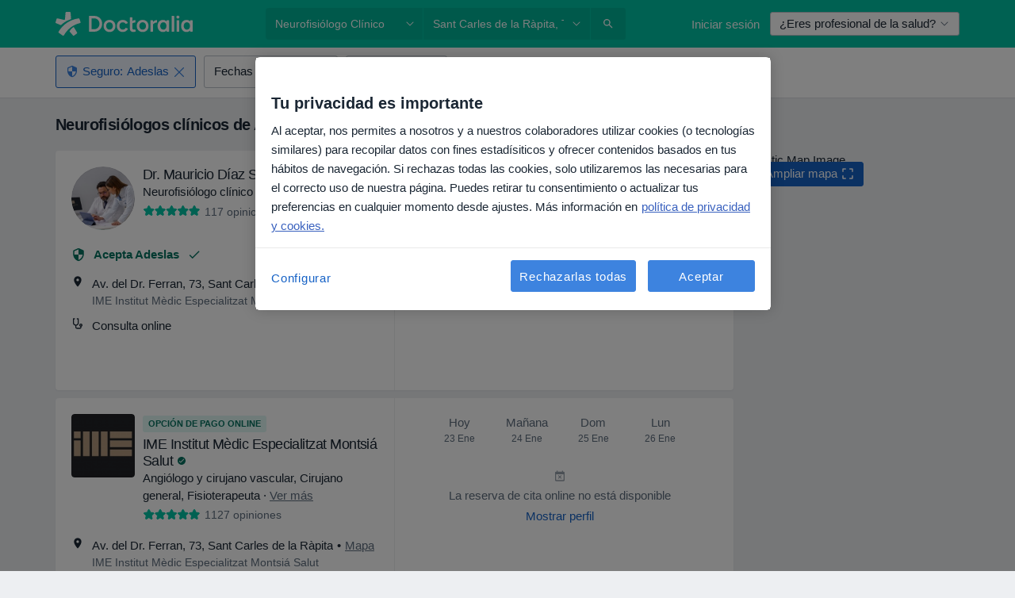

--- FILE ---
content_type: text/javascript; charset=utf-8
request_url: https://platform.docplanner.com/js/UpdatePatientInsuranceIdModule-chunk-cd12faff.js
body_size: 407
content:
"use strict";(self.webpackChunkmonolith_app=self.webpackChunkmonolith_app||[]).push([[65106],{6729:function(c,o,n){n.d(o,{hd:function(){return i},oW:function(){return e},rk:function(){return r}});var t=n(16096),u=n(46414);const a="patient-insurance-data",s=180,e=()=>t.A.getJSON(a)||{},I=()=>e().doctors||{},i=()=>e().id||null,r=_=>{t.A.set(a,u.w.FUNCTIONAL,JSON.stringify(_),{expires:s})}},75524:function(c,o,n){n.r(o),n.d(o,{default:function(){return u}});var t=n(6729);function u({items:a}){const s=a[0]&&a[0].toString();(0,t.hd)()!==s&&(0,t.rk)({id:s})}}}]);


--- FILE ---
content_type: text/javascript; charset=utf-8
request_url: https://platform.docplanner.com/js/vue-vendor-chunk-ff8f005e.js
body_size: 86578
content:
(self.webpackChunkmonolith_app=self.webpackChunkmonolith_app||[]).push([[94288],{47581:function(E,i,n){"use strict";n.d(i,{A:function(){return Zr}});function a(e){return typeof Symbol=="function"&&typeof Symbol.iterator=="symbol"?a=function(t){return typeof t}:a=function(t){return t&&typeof Symbol=="function"&&t.constructor===Symbol&&t!==Symbol.prototype?"symbol":typeof t},a(e)}function l(e,t,r){return t in e?Object.defineProperty(e,t,{value:r,enumerable:!0,configurable:!0,writable:!0}):e[t]=r,e}function u(e,t){return p(e)||f(e,t)||w(e,t)||I()}function v(e){return o(e)||h(e)||w(e)||c()}function o(e){if(Array.isArray(e))return s(e)}function p(e){if(Array.isArray(e))return e}function h(e){if(typeof Symbol!="undefined"&&Symbol.iterator in Object(e))return Array.from(e)}function f(e,t){if(!(typeof Symbol=="undefined"||!(Symbol.iterator in Object(e)))){var r=[],d=!0,y=!1,_=void 0;try{for(var M=e[Symbol.iterator](),B;!(d=(B=M.next()).done)&&(r.push(B.value),!(t&&r.length===t));d=!0);}catch(Y){y=!0,_=Y}finally{try{!d&&M.return!=null&&M.return()}finally{if(y)throw _}}return r}}function w(e,t){if(!!e){if(typeof e=="string")return s(e,t);var r=Object.prototype.toString.call(e).slice(8,-1);if(r==="Object"&&e.constructor&&(r=e.constructor.name),r==="Map"||r==="Set")return Array.from(e);if(r==="Arguments"||/^(?:Ui|I)nt(?:8|16|32)(?:Clamped)?Array$/.test(r))return s(e,t)}}function s(e,t){(t==null||t>e.length)&&(t=e.length);for(var r=0,d=new Array(t);r<t;r++)d[r]=e[r];return d}function c(){throw new TypeError(`Invalid attempt to spread non-iterable instance.
In order to be iterable, non-array objects must have a [Symbol.iterator]() method.`)}function I(){throw new TypeError(`Invalid attempt to destructure non-iterable instance.
In order to be iterable, non-array objects must have a [Symbol.iterator]() method.`)}var T="asc",O={Ascending:"asc",Descending:"desc",None:"none"},k={Pages:"pages",Records:"records"},W=[10,20,30,40,50],q=typeof globalThis!="undefined"?globalThis:typeof window!="undefined"?window:typeof n.g!="undefined"?n.g:typeof self!="undefined"?self:{};function tt(e,t){return t={exports:{}},e(t,t.exports),t.exports}var U=tt(function(e,t){var r=200,d="__lodash_hash_undefined__",y=1,_=2,M=9007199254740991,B="[object Arguments]",Y="[object Array]",ht="[object AsyncFunction]",St="[object Boolean]",Rt="[object Date]",Dt="[object Error]",he="[object Function]",pe="[object GeneratorFunction]",ue="[object Map]",ge="[object Number]",fe="[object Null]",ae="[object Object]",Xt="[object Promise]",Ze="[object Proxy]",Ne="[object RegExp]",an="[object Set]",Dn="[object String]",Pn="[object Symbol]",ur="[object Undefined]",on="[object WeakMap]",Bn="[object ArrayBuffer]",Ge="[object DataView]",sn="[object Float32Array]",fr="[object Float64Array]",ln="[object Int8Array]",In="[object Int16Array]",xe="[object Int32Array]",Ae="[object Uint8Array]",cn="[object Uint8ClampedArray]",ui="[object Uint16Array]",fi="[object Uint32Array]",di=/[\\^$.*+?()[\]{}|]/g,hi=/^\[object .+?Constructor\]$/,vi=/^(?:0|[1-9]\d*)$/,te={};te[sn]=te[fr]=te[ln]=te[In]=te[xe]=te[Ae]=te[cn]=te[ui]=te[fi]=!0,te[B]=te[Y]=te[Bn]=te[St]=te[Ge]=te[Rt]=te[Dt]=te[he]=te[ue]=te[ge]=te[ae]=te[Ne]=te[an]=te[Dn]=te[on]=!1;var aa=typeof q=="object"&&q&&q.Object===Object&&q,pi=typeof self=="object"&&self&&self.Object===Object&&self,ze=aa||pi||Function("return this")(),ia=t&&!t.nodeType&&t,oa=ia&&!0&&e&&!e.nodeType&&e,sa=oa&&oa.exports===ia,Hr=sa&&aa.process,la=function(){try{return Hr&&Hr.binding&&Hr.binding("util")}catch(b){}}(),ca=la&&la.isTypedArray;function gi(b,A){for(var G=-1,ct=b==null?0:b.length,ee=0,Nt=[];++G<ct;){var le=b[G];A(le,G,b)&&(Nt[ee++]=le)}return Nt}function mi(b,A){for(var G=-1,ct=A.length,ee=b.length;++G<ct;)b[ee+G]=A[G];return b}function yi(b,A){for(var G=-1,ct=b==null?0:b.length;++G<ct;)if(A(b[G],G,b))return!0;return!1}function wi(b,A){for(var G=-1,ct=Array(b);++G<b;)ct[G]=A(G);return ct}function _i(b){return function(A){return b(A)}}function bi(b,A){return b.has(A)}function Ci(b,A){return b==null?void 0:b[A]}function xi(b){var A=-1,G=Array(b.size);return b.forEach(function(ct,ee){G[++A]=[ee,ct]}),G}function Si(b,A){return function(G){return b(A(G))}}function Di(b){var A=-1,G=Array(b.size);return b.forEach(function(ct){G[++A]=ct}),G}var Pi=Array.prototype,Ii=Function.prototype,dr=Object.prototype,Vr=ze["__core-js_shared__"],ua=Ii.toString,He=dr.hasOwnProperty,fa=function(){var b=/[^.]+$/.exec(Vr&&Vr.keys&&Vr.keys.IE_PROTO||"");return b?"Symbol(src)_1."+b:""}(),da=dr.toString,Ai=RegExp("^"+ua.call(He).replace(di,"\\$&").replace(/hasOwnProperty|(function).*?(?=\\\()| for .+?(?=\\\])/g,"$1.*?")+"$"),ha=sa?ze.Buffer:void 0,hr=ze.Symbol,va=ze.Uint8Array,pa=dr.propertyIsEnumerable,Ti=Pi.splice,un=hr?hr.toStringTag:void 0,ga=Object.getOwnPropertySymbols,Oi=ha?ha.isBuffer:void 0,Ri=Si(Object.keys,Object),zr=An(ze,"DataView"),Ln=An(ze,"Map"),Ur=An(ze,"Promise"),Wr=An(ze,"Set"),Gr=An(ze,"WeakMap"),$n=An(Object,"create"),Mi=hn(zr),Ei=hn(Ln),Ni=hn(Ur),Fi=hn(Wr),Bi=hn(Gr),ma=hr?hr.prototype:void 0,kr=ma?ma.valueOf:void 0;function fn(b){var A=-1,G=b==null?0:b.length;for(this.clear();++A<G;){var ct=b[A];this.set(ct[0],ct[1])}}function Li(){this.__data__=$n?$n(null):{},this.size=0}function $i(b){var A=this.has(b)&&delete this.__data__[b];return this.size-=A?1:0,A}function ji(b){var A=this.__data__;if($n){var G=A[b];return G===d?void 0:G}return He.call(A,b)?A[b]:void 0}function Zi(b){var A=this.__data__;return $n?A[b]!==void 0:He.call(A,b)}function Hi(b,A){var G=this.__data__;return this.size+=this.has(b)?0:1,G[b]=$n&&A===void 0?d:A,this}fn.prototype.clear=Li,fn.prototype.delete=$i,fn.prototype.get=ji,fn.prototype.has=Zi,fn.prototype.set=Hi;function Ue(b){var A=-1,G=b==null?0:b.length;for(this.clear();++A<G;){var ct=b[A];this.set(ct[0],ct[1])}}function Vi(){this.__data__=[],this.size=0}function zi(b){var A=this.__data__,G=pr(A,b);if(G<0)return!1;var ct=A.length-1;return G==ct?A.pop():Ti.call(A,G,1),--this.size,!0}function Ui(b){var A=this.__data__,G=pr(A,b);return G<0?void 0:A[G][1]}function Wi(b){return pr(this.__data__,b)>-1}function Gi(b,A){var G=this.__data__,ct=pr(G,b);return ct<0?(++this.size,G.push([b,A])):G[ct][1]=A,this}Ue.prototype.clear=Vi,Ue.prototype.delete=zi,Ue.prototype.get=Ui,Ue.prototype.has=Wi,Ue.prototype.set=Gi;function dn(b){var A=-1,G=b==null?0:b.length;for(this.clear();++A<G;){var ct=b[A];this.set(ct[0],ct[1])}}function ki(){this.size=0,this.__data__={hash:new fn,map:new(Ln||Ue),string:new fn}}function Yi(b){var A=gr(this,b).delete(b);return this.size-=A?1:0,A}function Ki(b){return gr(this,b).get(b)}function Qi(b){return gr(this,b).has(b)}function Xi(b,A){var G=gr(this,b),ct=G.size;return G.set(b,A),this.size+=G.size==ct?0:1,this}dn.prototype.clear=ki,dn.prototype.delete=Yi,dn.prototype.get=Ki,dn.prototype.has=Qi,dn.prototype.set=Xi;function vr(b){var A=-1,G=b==null?0:b.length;for(this.__data__=new dn;++A<G;)this.add(b[A])}function Ji(b){return this.__data__.set(b,d),this}function qi(b){return this.__data__.has(b)}vr.prototype.add=vr.prototype.push=Ji,vr.prototype.has=qi;function ke(b){var A=this.__data__=new Ue(b);this.size=A.size}function to(){this.__data__=new Ue,this.size=0}function eo(b){var A=this.__data__,G=A.delete(b);return this.size=A.size,G}function no(b){return this.__data__.get(b)}function ro(b){return this.__data__.has(b)}function ao(b,A){var G=this.__data__;if(G instanceof Ue){var ct=G.__data__;if(!Ln||ct.length<r-1)return ct.push([b,A]),this.size=++G.size,this;G=this.__data__=new dn(ct)}return G.set(b,A),this.size=G.size,this}ke.prototype.clear=to,ke.prototype.delete=eo,ke.prototype.get=no,ke.prototype.has=ro,ke.prototype.set=ao;function io(b,A){var G=mr(b),ct=!G&&bo(b),ee=!G&&!ct&&Yr(b),Nt=!G&&!ct&&!ee&&Pa(b),le=G||ct||ee||Nt,me=le?wi(b.length,String):[],we=me.length;for(var oe in b)(A||He.call(b,oe))&&!(le&&(oe=="length"||ee&&(oe=="offset"||oe=="parent")||Nt&&(oe=="buffer"||oe=="byteLength"||oe=="byteOffset")||go(oe,we)))&&me.push(oe);return me}function pr(b,A){for(var G=b.length;G--;)if(Ca(b[G][0],A))return G;return-1}function oo(b,A,G){var ct=A(b);return mr(b)?ct:mi(ct,G(b))}function jn(b){return b==null?b===void 0?ur:fe:un&&un in Object(b)?vo(b):_o(b)}function ya(b){return Zn(b)&&jn(b)==B}function wa(b,A,G,ct,ee){return b===A?!0:b==null||A==null||!Zn(b)&&!Zn(A)?b!==b&&A!==A:so(b,A,G,ct,wa,ee)}function so(b,A,G,ct,ee,Nt){var le=mr(b),me=mr(A),we=le?Y:Ye(b),oe=me?Y:Ye(A);we=we==B?ae:we,oe=oe==B?ae:oe;var Te=we==ae,Fe=oe==ae,Ce=we==oe;if(Ce&&Yr(b)){if(!Yr(A))return!1;le=!0,Te=!1}if(Ce&&!Te)return Nt||(Nt=new ke),le||Pa(b)?_a(b,A,G,ct,ee,Nt):fo(b,A,we,G,ct,ee,Nt);if(!(G&y)){var Me=Te&&He.call(b,"__wrapped__"),Ee=Fe&&He.call(A,"__wrapped__");if(Me||Ee){var Ke=Me?b.value():b,We=Ee?A.value():A;return Nt||(Nt=new ke),ee(Ke,We,G,ct,Nt)}}return Ce?(Nt||(Nt=new ke),ho(b,A,G,ct,ee,Nt)):!1}function lo(b){if(!Da(b)||yo(b))return!1;var A=xa(b)?Ai:hi;return A.test(hn(b))}function co(b){return Zn(b)&&Sa(b.length)&&!!te[jn(b)]}function uo(b){if(!wo(b))return Ri(b);var A=[];for(var G in Object(b))He.call(b,G)&&G!="constructor"&&A.push(G);return A}function _a(b,A,G,ct,ee,Nt){var le=G&y,me=b.length,we=A.length;if(me!=we&&!(le&&we>me))return!1;var oe=Nt.get(b);if(oe&&Nt.get(A))return oe==A;var Te=-1,Fe=!0,Ce=G&_?new vr:void 0;for(Nt.set(b,A),Nt.set(A,b);++Te<me;){var Me=b[Te],Ee=A[Te];if(ct)var Ke=le?ct(Ee,Me,Te,A,b,Nt):ct(Me,Ee,Te,b,A,Nt);if(Ke!==void 0){if(Ke)continue;Fe=!1;break}if(Ce){if(!yi(A,function(We,vn){if(!bi(Ce,vn)&&(Me===We||ee(Me,We,G,ct,Nt)))return Ce.push(vn)})){Fe=!1;break}}else if(!(Me===Ee||ee(Me,Ee,G,ct,Nt))){Fe=!1;break}}return Nt.delete(b),Nt.delete(A),Fe}function fo(b,A,G,ct,ee,Nt,le){switch(G){case Ge:if(b.byteLength!=A.byteLength||b.byteOffset!=A.byteOffset)return!1;b=b.buffer,A=A.buffer;case Bn:return!(b.byteLength!=A.byteLength||!Nt(new va(b),new va(A)));case St:case Rt:case ge:return Ca(+b,+A);case Dt:return b.name==A.name&&b.message==A.message;case Ne:case Dn:return b==A+"";case ue:var me=xi;case an:var we=ct&y;if(me||(me=Di),b.size!=A.size&&!we)return!1;var oe=le.get(b);if(oe)return oe==A;ct|=_,le.set(b,A);var Te=_a(me(b),me(A),ct,ee,Nt,le);return le.delete(b),Te;case Pn:if(kr)return kr.call(b)==kr.call(A)}return!1}function ho(b,A,G,ct,ee,Nt){var le=G&y,me=ba(b),we=me.length,oe=ba(A),Te=oe.length;if(we!=Te&&!le)return!1;for(var Fe=we;Fe--;){var Ce=me[Fe];if(!(le?Ce in A:He.call(A,Ce)))return!1}var Me=Nt.get(b);if(Me&&Nt.get(A))return Me==A;var Ee=!0;Nt.set(b,A),Nt.set(A,b);for(var Ke=le;++Fe<we;){Ce=me[Fe];var We=b[Ce],vn=A[Ce];if(ct)var Ia=le?ct(vn,We,Ce,A,b,Nt):ct(We,vn,Ce,b,A,Nt);if(!(Ia===void 0?We===vn||ee(We,vn,G,ct,Nt):Ia)){Ee=!1;break}Ke||(Ke=Ce=="constructor")}if(Ee&&!Ke){var yr=b.constructor,wr=A.constructor;yr!=wr&&"constructor"in b&&"constructor"in A&&!(typeof yr=="function"&&yr instanceof yr&&typeof wr=="function"&&wr instanceof wr)&&(Ee=!1)}return Nt.delete(b),Nt.delete(A),Ee}function ba(b){return oo(b,So,po)}function gr(b,A){var G=b.__data__;return mo(A)?G[typeof A=="string"?"string":"hash"]:G.map}function An(b,A){var G=Ci(b,A);return lo(G)?G:void 0}function vo(b){var A=He.call(b,un),G=b[un];try{b[un]=void 0;var ct=!0}catch(Nt){}var ee=da.call(b);return ct&&(A?b[un]=G:delete b[un]),ee}var po=ga?function(b){return b==null?[]:(b=Object(b),gi(ga(b),function(A){return pa.call(b,A)}))}:Do,Ye=jn;(zr&&Ye(new zr(new ArrayBuffer(1)))!=Ge||Ln&&Ye(new Ln)!=ue||Ur&&Ye(Ur.resolve())!=Xt||Wr&&Ye(new Wr)!=an||Gr&&Ye(new Gr)!=on)&&(Ye=function(b){var A=jn(b),G=A==ae?b.constructor:void 0,ct=G?hn(G):"";if(ct)switch(ct){case Mi:return Ge;case Ei:return ue;case Ni:return Xt;case Fi:return an;case Bi:return on}return A});function go(b,A){return A=A==null?M:A,!!A&&(typeof b=="number"||vi.test(b))&&b>-1&&b%1==0&&b<A}function mo(b){var A=typeof b;return A=="string"||A=="number"||A=="symbol"||A=="boolean"?b!=="__proto__":b===null}function yo(b){return!!fa&&fa in b}function wo(b){var A=b&&b.constructor,G=typeof A=="function"&&A.prototype||dr;return b===G}function _o(b){return da.call(b)}function hn(b){if(b!=null){try{return ua.call(b)}catch(A){}try{return b+""}catch(A){}}return""}function Ca(b,A){return b===A||b!==b&&A!==A}var bo=ya(function(){return arguments}())?ya:function(b){return Zn(b)&&He.call(b,"callee")&&!pa.call(b,"callee")},mr=Array.isArray;function Co(b){return b!=null&&Sa(b.length)&&!xa(b)}var Yr=Oi||Po;function xo(b,A){return wa(b,A)}function xa(b){if(!Da(b))return!1;var A=jn(b);return A==he||A==pe||A==ht||A==Ze}function Sa(b){return typeof b=="number"&&b>-1&&b%1==0&&b<=M}function Da(b){var A=typeof b;return b!=null&&(A=="object"||A=="function")}function Zn(b){return b!=null&&typeof b=="object"}var Pa=ca?_i(ca):co;function So(b){return Co(b)?io(b):uo(b)}function Do(){return[]}function Po(){return!1}e.exports=xo}),X={a:["a","\xE0","\xE1","\xE2","\xE3","\xE4","\xE5","\xE6","\u0101","\u0103","\u0105","\u01CE","\u01DF","\u01E1","\u01FB","\u0201","\u0203","\u0227","\u0250","\u0251","\u0252","\u0363","\u0430","\u04D1","\u04D3","\u1D43","\u1D44","\u1D8F","\u1E01","\u1E9A","\u1EA1","\u1EA3","\u1EA5","\u1EA7","\u1EA9","\u1EAB","\u1EAD","\u1EAF","\u1EB1","\u1EB3","\u1EB5","\u1EB7","\u2090","\u2C65","\uFF41"],b:["b","\u0180","\u0183","\u0253","\u15AF","\u1D47","\u1D6C","\u1D80","\u1E03","\u1E05","\u1E07","\uFF42"],c:["c","\xE7","\u0107","\u0109","\u010B","\u010D","\u0188","\u023C","\u0255","\u0368","\u1D04","\u1D9C","\u1E09","\u2184","\uFF43"],d:["d","\u010F","\u0111","\u018B","\u018C","\u0221","\u0256","\u0257","\u0369","\u1D48","\u1D6D","\u1D81","\u1D91","\u1E0B","\u1E0D","\u1E0F","\u1E11","\u1E13","\uFF44"],e:["e","\xE8","\xE9","\xEA","\xEB","\u0113","\u0115","\u0117","\u0119","\u011B","\u01DD","\u0205","\u0207","\u0229","\u0247","\u0258","\u0364","\u1D49","\u1D92","\u1E15","\u1E17","\u1E19","\u1E1B","\u1E1D","\u1EB9","\u1EBB","\u1EBD","\u1EBF","\u1EC1","\u1EC3","\u1EC5","\u1EC7","\u2091","\uFF45"],f:["f","\u0192","\u1D6E","\u1D82","\u1DA0","\u1E1F","\uFF46"],g:["g","\u011D","\u011F","\u0121","\u0123","\u01E5","\u01E7","\u01F5","\u0260","\u0261","\u1D4D","\u1D77","\u1D79","\u1D83","\u1DA2","\u1E21","\uFF47"],h:["h","\u0125","\u0127","\u0195","\u021F","\u0265","\u0266","\u02AE","\u02AF","\u02B0","\u02B1","\u036A","\u04BA","\u04BB","\u144B","\u1DA3","\u1E23","\u1E25","\u1E27","\u1E29","\u1E2B","\u2C68","\uFF48"],i:["i","\xEC","\xED","\xEE","\xEF","\u0129","\u012B","\u012D","\u012F","\u01D0","\u0209","\u020B","\u0268","\u0365","\u1D09","\u1D4E","\u1D62","\u1D96","\u1DA4","\u1E2D","\u1E2F","\u1EC9","\u1ECB","\uFF49"],j:["j","\u0135","\u01F0","\u0249","\u029D","\u02B2","\u1DA1","\u1DA8","\uFF4A"],k:["k","\u0137","\u0199","\u01E9","\u029E","\u1D4F","\u1D84","\u1E31","\u1E33","\u1E35","\u2C6A","\uFF4B"],l:["l","\u013A","\u013C","\u013E","\u0140","\u0142","\u019A","\u0234","\u026B","\u026C","\u026D","\u02E1","\u1D85","\u1DA9","\u1DAA","\u1E37","\u1E39","\u1E3B","\u1E3D","\u2113","\u2C61"],m:["m","\u026F","\u0270","\u0271","\u036B","\u1D1F","\u1D50","\u1D5A","\u1D6F","\u1D86","\u1DAC","\u1DAD","\u1E3F","\u1E41","\u1E43","\u33A1","\u33A5","\uFF4D"],n:["n","\xF1","\u0144","\u0146","\u0148","\u0149","\u019E","\u01F9","\u0235","\u0272","\u0273","\u1D70","\u1D87","\u1DAE","\u1DAF","\u1E45","\u1E47","\u1E49","\u1E4B","\u207F","\uFF4E"],o:["o","\xF2","\xF3","\xF4","\xF5","\xF6","\xF8","\u014D","\u014F","\u0151","\u01A1","\u01D2","\u01EB","\u01ED","\u01FF","\u020D","\u020F","\u022B","\u022D","\u022F","\u0231","\u0275","\u0366","\u043E","\u04E7","\u04E9","\u1D0F","\u1D11","\u1D13","\u1D3C","\u1D52","\u1DB1","\u1E4D","\u1E4F","\u1E51","\u1E53","\u1ECD","\u1ECF","\u1ED1","\u1ED3","\u1ED5","\u1ED7","\u1ED9","\u1EDB","\u1EDD","\u1EDF","\u1EE1","\u1EE3","\u2092","\uFF4F","\u{1042C}"],p:["p","\u1D56","\u1D71","\u1D7D","\u1D88","\u1E55","\u1E57","\uFF50"],q:["q","\u024B","\u02A0","\u16E9","\uFF51"],r:["r","\u0155","\u0157","\u0159","\u0211","\u0213","\u024D","\u0279","\u027B","\u02B3","\u02B4","\u02B5","\u036C","\u1D63","\u1D72","\u1D89","\u1E59","\u1E5B","\u1E5D","\u1E5F"],s:["s","\u015B","\u015D","\u015F","\u0161","\u0219","\u0282","\u1506","\u1D8A","\u1E61","\u1E63","\u1E65","\u1E67","\u1E69","\uFF53"],t:["t","\u0163","\u0165","\u0167","\u01AB","\u01AD","\u021B","\u0287","\u036D","\u1D40","\u1D57","\u1D75","\u1DB5","\u1E6B","\u1E6D","\u1E6F","\u1E71","\u1E97","\uFF54"],u:["u","\xF9","\xFA","\xFB","\xFC","\u0169","\u016B","\u016D","\u016F","\u0171","\u0173","\u01B0","\u01D4","\u01D6","\u01D8","\u01DA","\u01DC","\u0215","\u0217","\u0367","\u07CE","\u1D58","\u1D64","\u1E73","\u1E75","\u1E77","\u1E79","\u1E7B","\u1EE5","\u1EE7","\u1EE9","\u1EEB","\u1EED","\u1EEF","\u1EF1","\uFF55"],v:["v","\u028B","\u036E","\u1D5B","\u1D65","\u1DB9","\u1E7D","\u1E7F","\u2C71","\uFF56","\u2C74"],w:["w","\u0175","\u02B7","\u1D42","\u1E81","\u1E83","\u1E85","\u1E87","\u1E89","\u1E98","\u2C73","\uFF57"],x:["x","\u033D","\u0353","\u1D8D","\u036F","\u1E8B","\u1E8D","\u2093","\uFF58"],y:["y","\xFD","\xFF","\u0177","\u0233","\u024F","\u02B8","\u1E8F","\u1EF3","\u1EF5","\u1EF7","\u1EF9","\uFF59"],z:["z","\u017A","\u017C","\u017E","\u01B6","\u0225","\u0240","\u0290","\u0291","\u1646","\u1647","\u1DBB","\u1DBC","\u1DBD","\u1E91","\u1E93","\u1E95","\u2C6C","\uFF5A"]},j=function(){var e={};for(var t in X){var r=X[t];for(var d in r){var y=r[d];y!==t&&(e[y]=t)}}return e}(),V=/[^a-z0-9\s,.-]/,ot=function(t){if(t.search(V)===-1)return t;for(var r="",d=t.length,y=0;y<d;y++){var _=t.charAt(y);r+=_ in j?j[_]:_}return r},N=function(t){return t.replace(/[\\^$*+?.()|[\]{}]/g,"\\$&")},L={format:function(t){return t},filterPredicate:function(t,r){var d=arguments.length>2&&arguments[2]!==void 0?arguments[2]:!1,y=arguments.length>3&&arguments[3]!==void 0?arguments[3]:!1;if(typeof t=="undefined"||t===null)return!1;var _=d?String(t).toLowerCase():ot(N(String(t)).toLowerCase()),M=d?r.toLowerCase():ot(N(r).toLowerCase());return y?_===M:_.indexOf(M)>-1},compare:function(t,r){function d(y){return typeof y=="undefined"||y===null?"":ot(String(y).toLowerCase())}return t=d(t),r=d(r),t<r?-1:t>r?1:0}},Z={name:"VgtPaginationPageInfo",props:{currentPage:{default:1},lastPage:{default:1},totalRecords:{default:0},ofText:{default:"of",type:String},pageText:{default:"page",type:String},currentPerPage:{},mode:{default:k.Records},infoFn:{default:null}},data:function(){return{id:this.getId()}},computed:{pageInfo:function(){return"".concat(this.ofText," ").concat(this.lastPage)},firstRecordOnPage:function(){return(this.currentPage-1)*this.currentPerPage+1},lastRecordOnPage:function(){return this.currentPerPage===-1?this.totalRecords:Math.min(this.totalRecords,this.currentPage*this.currentPerPage)},recordInfo:function(){var t=this.firstRecordOnPage,r=this.lastRecordOnPage;return r===0&&(t=0),"".concat(t," - ").concat(r," ").concat(this.ofText," ").concat(this.totalRecords)},infoParams:function(){var t=this.firstRecordOnPage,r=this.lastRecordOnPage;return r===0&&(t=0),{firstRecordOnPage:t,lastRecordOnPage:r,totalRecords:this.totalRecords,currentPage:this.currentPage,totalPage:this.lastPage}}},methods:{getId:function(){return"vgt-page-input-".concat(Math.floor(Math.random()*Date.now()))},changePage:function(t){var r=parseInt(t.target.value,10);if(Number.isNaN(r)||r>this.lastPage||r<1)return t.target.value=this.currentPage,!1;t.target.value=r,this.$emit("page-changed",r)}},mounted:function(){},components:{}};function lt(e,t,r,d,y,_,M,B,Y,ht){typeof M!="boolean"&&(Y=B,B=M,M=!1);const St=typeof r=="function"?r.options:r;e&&e.render&&(St.render=e.render,St.staticRenderFns=e.staticRenderFns,St._compiled=!0,y&&(St.functional=!0)),d&&(St._scopeId=d);let Rt;if(_?(Rt=function(Dt){Dt=Dt||this.$vnode&&this.$vnode.ssrContext||this.parent&&this.parent.$vnode&&this.parent.$vnode.ssrContext,!Dt&&typeof __VUE_SSR_CONTEXT__!="undefined"&&(Dt=__VUE_SSR_CONTEXT__),t&&t.call(this,Y(Dt)),Dt&&Dt._registeredComponents&&Dt._registeredComponents.add(_)},St._ssrRegister=Rt):t&&(Rt=M?function(Dt){t.call(this,ht(Dt,this.$root.$options.shadowRoot))}:function(Dt){t.call(this,B(Dt))}),Rt)if(St.functional){const Dt=St.render;St.render=function(pe,ue){return Rt.call(ue),Dt(pe,ue)}}else{const Dt=St.beforeCreate;St.beforeCreate=Dt?[].concat(Dt,Rt):[Rt]}return r}var ut=Z,st=function(){var t=this,r=t.$createElement,d=t._self._c||r;return d("div",{staticClass:"footer__navigation__page-info"},[t.infoFn?d("div",[t._v(`
    `+t._s(t.infoFn(t.infoParams))+`
  `)]):t.mode==="pages"?d("form",{on:{submit:function(_){_.preventDefault()}}},[d("label",{staticClass:"page-info__label",attrs:{for:t.id}},[d("span",[t._v(t._s(t.pageText))]),t._v(" "),d("input",{staticClass:"footer__navigation__page-info__current-entry",attrs:{id:t.id,"aria-describedby":"change-page-hint","aria-controls":"vgb-table",type:"text"},domProps:{value:t.currentPage},on:{keyup:function(_){return!_.type.indexOf("key")&&t._k(_.keyCode,"enter",13,_.key,"Enter")?null:(_.stopPropagation(),t.changePage(_))}}}),t._v(" "),d("span",[t._v(t._s(t.pageInfo))])]),t._v(" "),d("span",{staticStyle:{display:"none"},attrs:{id:"change-page-hint"}},[t._v(`
      Type a page number and press Enter to change the page.
    `)])]):d("div",[t._v(`
    `+t._s(t.recordInfo)+`
  `)])])},$t=[],Zt=void 0,Q="data-v-347cbcfa",J=void 0,nt=!1,Ct=lt({render:st,staticRenderFns:$t},Zt,ut,Q,nt,J,!1,void 0,void 0,void 0),Bt={name:"VgtPagination",props:{styleClass:{default:"table table-bordered"},total:{default:null},perPage:{},rtl:{default:!1},perPageDropdownEnabled:{default:!0},customRowsPerPageDropdown:{default:function(){return[]}},paginateDropdownAllowAll:{default:!0},mode:{default:k.Records},jumpFirstOrLast:{default:!1},firstText:{default:"First"},lastText:{default:"Last"},nextText:{default:"Next"},prevText:{default:"Prev"},rowsPerPageText:{default:"Rows per page:"},ofText:{default:"of"},pageText:{default:"page"},allText:{default:"All"},infoFn:{default:null}},data:function(){return{id:this.getId(),currentPage:1,prevPage:0,currentPerPage:10,rowsPerPageOptions:[]}},watch:{perPage:{handler:function(t,r){this.handlePerPage(),this.perPageChanged(r)},immediate:!0},customRowsPerPageDropdown:function(){this.handlePerPage()},total:{handler:function(t,r){this.rowsPerPageOptions.indexOf(this.currentPerPage)===-1&&(this.currentPerPage=t)}}},computed:{pagesCount:function(){if(this.currentPerPage===-1)return 1;var t=Math.floor(this.total/this.currentPerPage),r=this.total%this.currentPerPage;return r===0?t:t+1},firstIsPossible:function(){return this.currentPage>1},lastIsPossible:function(){return this.currentPage<Math.ceil(this.total/this.currentPerPage)},nextIsPossible:function(){return this.currentPage<this.pagesCount},prevIsPossible:function(){return this.currentPage>1}},methods:{getId:function(){return"vgt-select-rpp-".concat(Math.floor(Math.random()*Date.now()))},changePage:function(t){var r=arguments.length>1&&arguments[1]!==void 0?arguments[1]:!0;t>0&&this.total>this.currentPerPage*(t-1)&&(this.prevPage=this.currentPage,this.currentPage=t,this.pageChanged(r))},firstPage:function(){this.firstIsPossible&&(this.currentPage=1,this.prevPage=0,this.pageChanged())},lastPage:function(){this.lastIsPossible&&(this.currentPage=this.pagesCount,this.prev=this.currentPage-1,this.pageChanged())},nextPage:function(){this.nextIsPossible&&(this.prevPage=this.currentPage,++this.currentPage,this.pageChanged())},previousPage:function(){this.prevIsPossible&&(this.prevPage=this.currentPage,--this.currentPage,this.pageChanged())},pageChanged:function(){var t=arguments.length>0&&arguments[0]!==void 0?arguments[0]:!0,r={currentPage:this.currentPage,prevPage:this.prevPage};t||(r.noEmit=!0),this.$emit("page-changed",r)},perPageChanged:function(t){t&&this.$emit("per-page-changed",{currentPerPage:this.currentPerPage}),this.changePage(1,!1)},handlePerPage:function(){if(this.customRowsPerPageDropdown!==null&&Array.isArray(this.customRowsPerPageDropdown)&&this.customRowsPerPageDropdown.length!==0?this.rowsPerPageOptions=JSON.parse(JSON.stringify(this.customRowsPerPageDropdown)):this.rowsPerPageOptions=JSON.parse(JSON.stringify(W)),this.perPage){this.currentPerPage=this.perPage;for(var t=!1,r=0;r<this.rowsPerPageOptions.length;r++)this.rowsPerPageOptions[r]===this.perPage&&(t=!0);!t&&this.perPage!==-1&&this.rowsPerPageOptions.unshift(this.perPage)}else this.currentPerPage=10}},mounted:function(){},components:{"pagination-page-info":Ct}},Ut=Bt,et=function(){var t=this,r=t.$createElement,d=t._self._c||r;return d("div",{staticClass:"vgt-wrap__footer vgt-clearfix"},[t.perPageDropdownEnabled?d("div",{staticClass:"footer__row-count vgt-pull-left"},[d("form",[d("label",{staticClass:"footer__row-count__label",attrs:{for:t.id}},[t._v(t._s(t.rowsPerPageText)+":")]),t._v(" "),d("select",{directives:[{name:"model",rawName:"v-model",value:t.currentPerPage,expression:"currentPerPage"}],staticClass:"footer__row-count__select",attrs:{id:t.id,autocomplete:"off",name:"perPageSelect","aria-controls":"vgt-table"},on:{change:[function(y){var _=Array.prototype.filter.call(y.target.options,function(M){return M.selected}).map(function(M){var B="_value"in M?M._value:M.value;return B});t.currentPerPage=y.target.multiple?_:_[0]},t.perPageChanged]}},[t._l(t.rowsPerPageOptions,function(y,_){return d("option",{key:_,domProps:{value:y}},[t._v(`
          `+t._s(y)+`
        `)])}),t._v(" "),t.paginateDropdownAllowAll?d("option",{domProps:{value:-1}},[t._v(t._s(t.allText))]):t._e()],2)])]):t._e(),t._v(" "),d("div",{staticClass:"footer__navigation vgt-pull-right"},[d("pagination-page-info",{attrs:{"total-records":t.total,"last-page":t.pagesCount,"current-page":t.currentPage,"current-per-page":t.currentPerPage,"of-text":t.ofText,"page-text":t.pageText,"info-fn":t.infoFn,mode:t.mode},on:{"page-changed":t.changePage}}),t._v(" "),t.jumpFirstOrLast?d("button",{staticClass:"footer__navigation__page-btn",class:{disabled:!t.firstIsPossible},attrs:{type:"button","aria-controls":"vgt-table"},on:{click:function(_){return _.preventDefault(),_.stopPropagation(),t.firstPage(_)}}},[d("span",{staticClass:"chevron",class:{left:!t.rtl,right:t.rtl},attrs:{"aria-hidden":"true"}}),t._v(" "),d("span",[t._v(t._s(t.firstText))])]):t._e(),t._v(" "),d("button",{staticClass:"footer__navigation__page-btn",class:{disabled:!t.prevIsPossible},attrs:{type:"button","aria-controls":"vgt-table"},on:{click:function(_){return _.preventDefault(),_.stopPropagation(),t.previousPage(_)}}},[d("span",{staticClass:"chevron",class:{left:!t.rtl,right:t.rtl},attrs:{"aria-hidden":"true"}}),t._v(" "),d("span",[t._v(t._s(t.prevText))])]),t._v(" "),d("button",{staticClass:"footer__navigation__page-btn",class:{disabled:!t.nextIsPossible},attrs:{type:"button","aria-controls":"vgt-table"},on:{click:function(_){return _.preventDefault(),_.stopPropagation(),t.nextPage(_)}}},[d("span",[t._v(t._s(t.nextText))]),t._v(" "),d("span",{staticClass:"chevron",class:{right:!t.rtl,left:t.rtl},attrs:{"aria-hidden":"true"}})]),t._v(" "),t.jumpFirstOrLast?d("button",{staticClass:"footer__navigation__page-btn",class:{disabled:!t.lastIsPossible},attrs:{type:"button","aria-controls":"vgt-table"},on:{click:function(_){return _.preventDefault(),_.stopPropagation(),t.lastPage(_)}}},[d("span",[t._v(t._s(t.lastText))]),t._v(" "),d("span",{staticClass:"chevron",class:{right:!t.rtl,left:t.rtl},attrs:{"aria-hidden":"true"}})]):t._e()],1)])},wt=[],It=void 0,ft=void 0,K=void 0,vt=!1,Mt=lt({render:et,staticRenderFns:wt},It,Ut,ft,vt,K,!1,void 0,void 0,void 0),Ht={name:"VgtGlobalSearch",props:["value","searchEnabled","globalSearchPlaceholder"],data:function(){return{globalSearchTerm:null,id:this.getId()}},computed:{showControlBar:function(){return!!(this.searchEnabled||this.$slots&&this.$slots["internal-table-actions"])}},methods:{updateValue:function(t){this.$emit("input",t),this.$emit("on-keyup",t)},entered:function(t){this.$emit("on-enter",t)},getId:function(){return"vgt-search-".concat(Math.floor(Math.random()*Date.now()))}}},Wt=Ht,Vt=function(){var t=this,r=t.$createElement,d=t._self._c||r;return t.showControlBar?d("div",{staticClass:"vgt-global-search vgt-clearfix"},[d("div",{staticClass:"vgt-global-search__input vgt-pull-left"},[t.searchEnabled?d("form",{attrs:{role:"search"},on:{submit:function(_){_.preventDefault()}}},[d("label",{attrs:{for:t.id}},[t._m(0),t._v(" "),d("span",{staticClass:"sr-only"},[t._v("Search")])]),t._v(" "),d("input",{staticClass:"vgt-input vgt-pull-left",attrs:{id:t.id,type:"text",placeholder:t.globalSearchPlaceholder},domProps:{value:t.value},on:{input:function(_){return t.updateValue(_.target.value)},keyup:function(_){return!_.type.indexOf("key")&&t._k(_.keyCode,"enter",13,_.key,"Enter")?null:t.entered(_.target.value)}}})]):t._e()]),t._v(" "),d("div",{staticClass:"vgt-global-search__actions vgt-pull-right"},[t._t("internal-table-actions")],2)]):t._e()},kt=[function(){var e=this,t=e.$createElement,r=e._self._c||t;return r("span",{staticClass:"input__icon",attrs:{"aria-hidden":"true"}},[r("div",{staticClass:"magnifying-glass"})])}],_e=void 0,Se=void 0,be=void 0,Be=!1,D=lt({render:Vt,staticRenderFns:kt},_e,Wt,Se,Be,be,!1,void 0,void 0,void 0),P={name:"VgtFilterRow",props:["lineNumbers","columns","typedColumns","globalSearchEnabled","selectable","mode"],watch:{columns:{handler:function(t,r){this.populateInitialFilters()},deep:!0,immediate:!0}},data:function(){return{columnFilters:{},timer:null}},computed:{hasFilterRow:function(){for(var t=0;t<this.columns.length;t++){var r=this.columns[t];if(r.filterOptions&&r.filterOptions.enabled)return!0}return!1}},methods:{fieldKey:function(t){return typeof t=="function"&&t.name?t.name:t},reset:function(){var t=arguments.length>0&&arguments[0]!==void 0?arguments[0]:!1;this.columnFilters={},t&&this.$emit("filter-changed",this.columnFilters)},isFilterable:function(t){return t.filterOptions&&t.filterOptions.enabled},isDropdown:function(t){return this.isFilterable(t)&&t.filterOptions.filterDropdownItems&&t.filterOptions.filterDropdownItems.length},isDropdownObjects:function(t){return this.isDropdown(t)&&a(t.filterOptions.filterDropdownItems[0])==="object"},isDropdownArray:function(t){return this.isDropdown(t)&&a(t.filterOptions.filterDropdownItems[0])!=="object"},getClasses:function(t){var r="filter-th";return t.filterOptions&&t.filterOptions.styleClass?[r].concat(v(t.filterOptions.styleClass.split(" "))).join(" "):r},getPlaceholder:function(t){var r=this.isFilterable(t)&&t.filterOptions.placeholder||"Filter ".concat(t.label);return r},getName:function(t){return"vgt-".concat(this.fieldKey(t.field))},updateFiltersOnEnter:function(t,r){this.timer&&clearTimeout(this.timer),this.updateFiltersImmediately(t.field,r)},updateFiltersOnKeyup:function(t,r){t.filterOptions.trigger!=="enter"&&this.updateFilters(t,r)},updateSlotFilter:function(t,r){var d=t.filterOptions.slotFilterField||t.field;typeof t.filterOptions.formatValue=="function"&&(r=t.filterOptions.formatValue(r)),this.updateFiltersImmediately(d,r)},updateFilters:function(t,r){var d=this;this.timer&&clearTimeout(this.timer),this.timer=setTimeout(function(){d.updateFiltersImmediately(t.field,r)},400)},updateFiltersImmediately:function(t,r){this.$set(this.columnFilters,this.fieldKey(t),r),this.$emit("filter-changed",this.columnFilters)},populateInitialFilters:function(){for(var t=0;t<this.columns.length;t++){var r=this.columns[t];this.isFilterable(r)&&typeof r.filterOptions.filterValue!="undefined"&&r.filterOptions.filterValue!==null&&this.$set(this.columnFilters,this.fieldKey(r.field),r.filterOptions.filterValue)}this.$emit("filter-changed",this.columnFilters)}}},$=P,H=function(){var t=this,r=t.$createElement,d=t._self._c||r;return t.hasFilterRow?d("tr",[t.lineNumbers?d("th"):t._e(),t._v(" "),t.selectable?d("th"):t._e(),t._v(" "),t._l(t.columns,function(y,_){return y.hidden?t._e():d("th",{key:_,class:t.getClasses(y)},[t._t("column-filter",[t.isFilterable(y)?d("div",[t.isDropdown(y)?t._e():d("input",{staticClass:"vgt-input",attrs:{name:t.getName(y),type:"text",placeholder:t.getPlaceholder(y)},domProps:{value:t.columnFilters[t.fieldKey(y.field)]},on:{keyup:function(B){return!B.type.indexOf("key")&&t._k(B.keyCode,"enter",13,B.key,"Enter")?null:t.updateFiltersOnEnter(y,B.target.value)},input:function(B){return t.updateFiltersOnKeyup(y,B.target.value)}}}),t._v(" "),t.isDropdownArray(y)?d("select",{staticClass:"vgt-select",attrs:{name:t.getName(y)},domProps:{value:t.columnFilters[t.fieldKey(y.field)]},on:{change:function(B){return t.updateFiltersImmediately(y.field,B.target.value)}}},[d("option",{key:"-1",attrs:{value:""}},[t._v(t._s(t.getPlaceholder(y)))]),t._v(" "),t._l(y.filterOptions.filterDropdownItems,function(M,B){return d("option",{key:B,domProps:{value:M}},[t._v(`
              `+t._s(M)+`
            `)])})],2):t._e(),t._v(" "),t.isDropdownObjects(y)?d("select",{staticClass:"vgt-select",attrs:{name:t.getName(y)},domProps:{value:t.columnFilters[t.fieldKey(y.field)]},on:{change:function(B){return t.updateFiltersImmediately(y.field,B.target.value)}}},[d("option",{key:"-1",attrs:{value:""}},[t._v(t._s(t.getPlaceholder(y)))]),t._v(" "),t._l(y.filterOptions.filterDropdownItems,function(M,B){return d("option",{key:B,domProps:{value:M.value}},[t._v(t._s(M.text))])})],2):t._e()]):t._e()],{column:y,updateFilters:t.updateSlotFilter})],2)})],2):t._e()},at=[],yt=void 0,Ft="data-v-6869bf1c",Tt=void 0,At=!1,Et=lt({render:H,staticRenderFns:at},yt,$,Ft,At,Tt,!1,void 0,void 0,void 0);function pt(e){return e.firstSortType||T}function Lt(e,t){return e.length===1&&e[0].field===t.field?e[0].type:void 0}function jt(e,t){return O.Descending===pt(t)&&e===O.Ascending?O.None:e===O.Ascending?O.Descending:O.Descending===pt(t)&&e===O.Descending?O.Ascending:e===O.Descending?O.None:O.Descending===pt(t)&&e===O.None?O.Descending:O.Ascending}function Qt(e,t){for(var r=0;r<e.length;r++)if(t.field===e[r].field)return r;return-1}var De=function(t,r){var d=Lt(t,r),y=jt(d,r);return[{field:r.field,type:d?y:pt(r)}]},Qe=function(t,r){var d=Qt(t,r);return d===-1?t.push({field:r.field,type:pt(r)}):t[d].type=jt(t[d].type,r),t},Xe={name:"VgtTableHeader",props:{lineNumbers:{default:!1,type:Boolean},selectable:{default:!1,type:Boolean},allSelected:{default:!1,type:Boolean},allSelectedIndeterminate:{default:!1,type:Boolean},columns:{type:Array},mode:{type:String},typedColumns:{},sortable:{type:Boolean},multipleColumnSort:{type:Boolean,default:!0},getClasses:{type:Function},searchEnabled:{type:Boolean},tableRef:{},paginated:{}},watch:{columns:{handler:function(){this.setColumnStyles()},immediate:!0},tableRef:{handler:function(){this.setColumnStyles()},immediate:!0},paginated:{handler:function(){this.tableRef&&this.setColumnStyles()},deep:!0}},data:function(){return{checkBoxThStyle:{},lineNumberThStyle:{},columnStyles:[],sorts:[],ro:null}},computed:{},methods:{reset:function(){this.$refs["filter-row"].reset(!0)},toggleSelectAll:function(){this.$emit("on-toggle-select-all")},isSortableColumn:function(t){var r=t.sortable,d=typeof r=="boolean"?r:this.sortable;return d},sort:function(t,r){!this.isSortableColumn(r)||(t.shiftKey&&this.multipleColumnSort?this.sorts=Qe(this.sorts,r):this.sorts=De(this.sorts,r),this.$emit("on-sort-change",this.sorts))},setInitialSort:function(t){this.sorts=t,this.$emit("on-sort-change",this.sorts)},getColumnSort:function(t){for(var r=0;r<this.sorts.length;r+=1)if(this.sorts[r].field===t.field)return this.sorts[r].type||"asc";return null},getColumnSortLong:function(t){return this.getColumnSort(t)==="asc"?"ascending":"descending"},getHeaderClasses:function(t,r){var d=Object.assign({},this.getClasses(r,"th"),{sortable:this.isSortableColumn(t),"sorting sorting-desc":this.getColumnSort(t)==="desc","sorting sorting-asc":this.getColumnSort(t)==="asc"});return d},filterRows:function(t){this.$emit("filter-changed",t)},getWidthStyle:function(t){if(window&&window.getComputedStyle&&t){var r=window.getComputedStyle(t,null);return{width:r.width}}return{width:"auto"}},setColumnStyles:function(){for(var t=[],r=0;r<this.columns.length;r++)if(this.tableRef){var d=0;this.selectable&&d++,this.lineNumbers&&d++;var y=this.tableRef.rows[0].cells[r+d];t.push(this.getWidthStyle(y))}else t.push({minWidth:this.columns[r].width?this.columns[r].width:"auto",maxWidth:this.columns[r].width?this.columns[r].width:"auto",width:this.columns[r].width?this.columns[r].width:"auto"});this.columnStyles=t},getColumnStyle:function(t,r){var d={minWidth:t.width?t.width:"auto",maxWidth:t.width?t.width:"auto",width:t.width?t.width:"auto"};if(this.tableRef){this.selectable&&r++,this.lineNumbers&&r++;var y=this.tableRef.rows[0].cells[r],_=window.getComputedStyle(y,null);d.width=_.width}return d}},mounted:function(){var t=this;this.$nextTick(function(){"ResizeObserver"in window&&(t.ro=new ResizeObserver(function(){t.setColumnStyles()}),t.ro.observe(t.$parent.$el),t.tableRef&&Array.from(t.$parent.$refs["table-header-primary"].$el.children[0].children).forEach(function(r){t.ro.observe(r)}))})},beforeDestroy:function(){this.ro&&this.ro.disconnect()},components:{"vgt-filter-row":Et}},Tn=Xe,_r=function(){var t=this,r=t.$createElement,d=t._self._c||r;return d("thead",[d("tr",[t.lineNumbers?d("th",{staticClass:"line-numbers",attrs:{scope:"col"}}):t._e(),t._v(" "),t.selectable?d("th",{staticClass:"vgt-checkbox-col",attrs:{scope:"col"}},[d("input",{attrs:{type:"checkbox"},domProps:{checked:t.allSelected,indeterminate:t.allSelectedIndeterminate},on:{change:t.toggleSelectAll}})]):t._e(),t._v(" "),t._l(t.columns,function(y,_){return y.hidden?t._e():d("th",{key:_,class:t.getHeaderClasses(y,_),style:t.columnStyles[_],attrs:{scope:"col",title:y.tooltip,"aria-sort":t.getColumnSortLong(y),"aria-controls":"col-"+_}},[t._t("table-column",[t._v(`
        `+t._s(y.label)+`
      `)],{column:y}),t._v(" "),t.isSortableColumn(y)?d("button",{on:{click:function(B){return t.sort(B,y)}}},[d("span",{staticClass:"sr-only"},[t._v(`
          Sort table by `+t._s(y.label)+" in "+t._s(t.getColumnSortLong(y))+` order
          `)])]):t._e()],2)})],2),t._v(" "),d("vgt-filter-row",{ref:"filter-row",tag:"tr",attrs:{"global-search-enabled":t.searchEnabled,"line-numbers":t.lineNumbers,selectable:t.selectable,columns:t.columns,mode:t.mode,"typed-columns":t.typedColumns},on:{"filter-changed":t.filterRows},scopedSlots:t._u([{key:"column-filter",fn:function(_){return[t._t("column-filter",null,{column:_.column,updateFilters:_.updateFilters})]}}],null,!0)})],1)},br=[],Cr=void 0,Hn=void 0,Vn=void 0,pn=!1,zn=lt({render:_r,staticRenderFns:br},Cr,Tn,Hn,pn,Vn,!1,void 0,void 0,void 0),Un={name:"VgtHeaderRow",props:{headerRow:{type:Object},columns:{type:Array},lineNumbers:{type:Boolean},selectable:{type:Boolean},selectAllByGroup:{type:Boolean},collapsable:{type:[Boolean,Number],default:!1},collectFormatted:{type:Function},formattedRow:{type:Function},getClasses:{type:Function},fullColspan:{type:Number},groupIndex:{type:Number}},data:function(){return{}},computed:{allSelected:function(){var t=this.headerRow,r=this.groupChildObject;return t.children.filter(function(d){return d.vgtSelected}).length===t.children.length}},methods:{columnCollapsable:function(t){return this.collapsable===!0?t===0:t===this.collapsable},toggleSelectGroup:function(t){this.$emit("on-select-group-change",{groupIndex:this.groupIndex,checked:t.target.checked})}},mounted:function(){},components:{}},Wn=Un,Le=function(){var t=this,r=t.$createElement,d=t._self._c||r;return d("tr",[t.headerRow.mode==="span"?d("th",{staticClass:"vgt-left-align vgt-row-header",attrs:{colspan:t.fullColspan}},[t.selectAllByGroup?[t._t("table-header-group-select",[d("input",{attrs:{type:"checkbox"},domProps:{checked:t.allSelected},on:{change:function(_){return t.toggleSelectGroup(_)}}})],{columns:t.columns,row:t.headerRow})]:t._e(),t._v(" "),d("span",{on:{click:function(_){t.collapsable&&t.$emit("vgtExpand",!t.headerRow.vgtIsExpanded)}}},[t.collapsable?d("span",{staticClass:"triangle",class:{expand:t.headerRow.vgtIsExpanded}}):t._e(),t._v(" "),t._t("table-header-row",[t.headerRow.html?d("span",{domProps:{innerHTML:t._s(t.headerRow.label)}}):d("span",[t._v(`
          `+t._s(t.headerRow.label)+`
        `)])],{row:t.headerRow})],2)],2):t._e(),t._v(" "),t.headerRow.mode!=="span"&&t.lineNumbers?d("th",{staticClass:"vgt-row-header"}):t._e(),t._v(" "),t.headerRow.mode!=="span"&&t.selectable?d("th",{staticClass:"vgt-row-header"},[t.selectAllByGroup?[t._t("table-header-group-select",[d("input",{attrs:{type:"checkbox"},domProps:{checked:t.allSelected},on:{change:function(_){return t.toggleSelectGroup(_)}}})],{columns:t.columns,row:t.headerRow})]:t._e()],2):t._e(),t._v(" "),t._l(t.columns,function(y,_){return t.headerRow.mode!=="span"&&!y.hidden?d("th",{key:_,staticClass:"vgt-row-header",class:t.getClasses(_,"td"),on:{click:function(B){t.columnCollapsable(_)&&t.$emit("vgtExpand",!t.headerRow.vgtIsExpanded)}}},[t.columnCollapsable(_)?d("span",{staticClass:"triangle",class:{expand:t.headerRow.vgtIsExpanded}}):t._e(),t._v(" "),t._t("table-header-row",[y.html?t._e():d("span",[t._v(`
        `+t._s(t.collectFormatted(t.headerRow,y,!0))+`
      `)]),t._v(" "),y.html?d("span",{domProps:{innerHTML:t._s(t.collectFormatted(t.headerRow,y,!0))}}):t._e()],{row:t.headerRow,column:y,formattedRow:t.formattedRow(t.headerRow,!0)})],2):t._e()})],2)},Gn=[],kn=void 0,xr=void 0,Sr=void 0,Yn=!1,Kn=lt({render:Le,staticRenderFns:Gn},kn,Wn,xr,Yn,Sr,!1,void 0,void 0,void 0);function ne(e){if(e===null||e===!0||e===!1)return NaN;var t=Number(e);return isNaN(t)?t:t<0?Math.ceil(t):Math.floor(t)}function Yt(e,t){if(t.length<e)throw new TypeError(e+" argument"+(e>1?"s":"")+" required, but only "+t.length+" present")}function de(e){Yt(1,arguments);var t=Object.prototype.toString.call(e);return e instanceof Date||typeof e=="object"&&t==="[object Date]"?new Date(e.getTime()):typeof e=="number"||t==="[object Number]"?new Date(e):((typeof e=="string"||t==="[object String]")&&typeof console!="undefined"&&(console.warn("Starting with v2.0.0-beta.1 date-fns doesn't accept strings as date arguments. Please use `parseISO` to parse strings. See: https://git.io/fjule"),console.warn(new Error().stack)),new Date(NaN))}function Qn(e,t){Yt(2,arguments);var r=de(e).getTime(),d=ne(t);return new Date(r+d)}var Pe=6e4;function Je(e){return e.getTime()%Pe}function gn(e){var t=new Date(e.getTime()),r=Math.ceil(t.getTimezoneOffset());t.setSeconds(0,0);var d=r>0,y=d?(Pe+Je(t))%Pe:Je(t);return r*Pe+y}function Ve(e,t){Yt(2,arguments);var r=de(e),d=de(t),y=r.getTime()-d.getTime();return y<0?-1:y>0?1:y}function mn(e){Yt(1,arguments);var t=de(e);return!isNaN(t)}var yn={lessThanXSeconds:{one:"less than a second",other:"less than {{count}} seconds"},xSeconds:{one:"1 second",other:"{{count}} seconds"},halfAMinute:"half a minute",lessThanXMinutes:{one:"less than a minute",other:"less than {{count}} minutes"},xMinutes:{one:"1 minute",other:"{{count}} minutes"},aboutXHours:{one:"about 1 hour",other:"about {{count}} hours"},xHours:{one:"1 hour",other:"{{count}} hours"},xDays:{one:"1 day",other:"{{count}} days"},aboutXWeeks:{one:"about 1 week",other:"about {{count}} weeks"},xWeeks:{one:"1 week",other:"{{count}} weeks"},aboutXMonths:{one:"about 1 month",other:"about {{count}} months"},xMonths:{one:"1 month",other:"{{count}} months"},aboutXYears:{one:"about 1 year",other:"about {{count}} years"},xYears:{one:"1 year",other:"{{count}} years"},overXYears:{one:"over 1 year",other:"over {{count}} years"},almostXYears:{one:"almost 1 year",other:"almost {{count}} years"}};function Xn(e,t,r){r=r||{};var d;return typeof yn[e]=="string"?d=yn[e]:t===1?d=yn[e].one:d=yn[e].other.replace("{{count}}",t),r.addSuffix?r.comparison>0?"in "+d:d+" ago":d}function On(e){return function(t){var r=t||{},d=r.width?String(r.width):e.defaultWidth,y=e.formats[d]||e.formats[e.defaultWidth];return y}}var wn={full:"EEEE, MMMM do, y",long:"MMMM do, y",medium:"MMM d, y",short:"MM/dd/yyyy"},Dr={full:"h:mm:ss a zzzz",long:"h:mm:ss a z",medium:"h:mm:ss a",short:"h:mm a"},Pr={full:"{{date}} 'at' {{time}}",long:"{{date}} 'at' {{time}}",medium:"{{date}}, {{time}}",short:"{{date}}, {{time}}"},_n={date:On({formats:wn,defaultWidth:"full"}),time:On({formats:Dr,defaultWidth:"full"}),dateTime:On({formats:Pr,defaultWidth:"full"})},bn={lastWeek:"'last' eeee 'at' p",yesterday:"'yesterday at' p",today:"'today at' p",tomorrow:"'tomorrow at' p",nextWeek:"eeee 'at' p",other:"P"};function Jn(e,t,r,d){return bn[e]}function qe(e){return function(t,r){var d=r||{},y=d.context?String(d.context):"standalone",_;if(y==="formatting"&&e.formattingValues){var M=e.defaultFormattingWidth||e.defaultWidth,B=d.width?String(d.width):M;_=e.formattingValues[B]||e.formattingValues[M]}else{var Y=e.defaultWidth,ht=d.width?String(d.width):e.defaultWidth;_=e.values[ht]||e.values[Y]}var St=e.argumentCallback?e.argumentCallback(t):t;return _[St]}}var qn={narrow:["B","A"],abbreviated:["BC","AD"],wide:["Before Christ","Anno Domini"]},tr={narrow:["1","2","3","4"],abbreviated:["Q1","Q2","Q3","Q4"],wide:["1st quarter","2nd quarter","3rd quarter","4th quarter"]},Ir={narrow:["J","F","M","A","M","J","J","A","S","O","N","D"],abbreviated:["Jan","Feb","Mar","Apr","May","Jun","Jul","Aug","Sep","Oct","Nov","Dec"],wide:["January","February","March","April","May","June","July","August","September","October","November","December"]},Ar={narrow:["S","M","T","W","T","F","S"],short:["Su","Mo","Tu","We","Th","Fr","Sa"],abbreviated:["Sun","Mon","Tue","Wed","Thu","Fri","Sat"],wide:["Sunday","Monday","Tuesday","Wednesday","Thursday","Friday","Saturday"]},er={narrow:{am:"a",pm:"p",midnight:"mi",noon:"n",morning:"morning",afternoon:"afternoon",evening:"evening",night:"night"},abbreviated:{am:"AM",pm:"PM",midnight:"midnight",noon:"noon",morning:"morning",afternoon:"afternoon",evening:"evening",night:"night"},wide:{am:"a.m.",pm:"p.m.",midnight:"midnight",noon:"noon",morning:"morning",afternoon:"afternoon",evening:"evening",night:"night"}},Ie={narrow:{am:"a",pm:"p",midnight:"mi",noon:"n",morning:"in the morning",afternoon:"in the afternoon",evening:"in the evening",night:"at night"},abbreviated:{am:"AM",pm:"PM",midnight:"midnight",noon:"noon",morning:"in the morning",afternoon:"in the afternoon",evening:"in the evening",night:"at night"},wide:{am:"a.m.",pm:"p.m.",midnight:"midnight",noon:"noon",morning:"in the morning",afternoon:"in the afternoon",evening:"in the evening",night:"at night"}};function Tr(e,t){var r=Number(e),d=r%100;if(d>20||d<10)switch(d%10){case 1:return r+"st";case 2:return r+"nd";case 3:return r+"rd"}return r+"th"}var Or={ordinalNumber:Tr,era:qe({values:qn,defaultWidth:"wide"}),quarter:qe({values:tr,defaultWidth:"wide",argumentCallback:function(e){return Number(e)-1}}),month:qe({values:Ir,defaultWidth:"wide"}),day:qe({values:Ar,defaultWidth:"wide"}),dayPeriod:qe({values:er,defaultWidth:"wide",formattingValues:Ie,defaultFormattingWidth:"wide"})};function Rn(e){return function(t,r){var d=String(t),y=r||{},_=d.match(e.matchPattern);if(!_)return null;var M=_[0],B=d.match(e.parsePattern);if(!B)return null;var Y=e.valueCallback?e.valueCallback(B[0]):B[0];return Y=y.valueCallback?y.valueCallback(Y):Y,{value:Y,rest:d.slice(M.length)}}}function tn(e){return function(t,r){var d=String(t),y=r||{},_=y.width,M=_&&e.matchPatterns[_]||e.matchPatterns[e.defaultMatchWidth],B=d.match(M);if(!B)return null;var Y=B[0],ht=_&&e.parsePatterns[_]||e.parsePatterns[e.defaultParseWidth],St;return Object.prototype.toString.call(ht)==="[object Array]"?St=Mr(ht,function(Rt){return Rt.test(Y)}):St=Rr(ht,function(Rt){return Rt.test(Y)}),St=e.valueCallback?e.valueCallback(St):St,St=y.valueCallback?y.valueCallback(St):St,{value:St,rest:d.slice(Y.length)}}}function Rr(e,t){for(var r in e)if(e.hasOwnProperty(r)&&t(e[r]))return r}function Mr(e,t){for(var r=0;r<e.length;r++)if(t(e[r]))return r}var nr=/^(\d+)(th|st|nd|rd)?/i,Er=/\d+/i,Nr={narrow:/^(b|a)/i,abbreviated:/^(b\.?\s?c\.?|b\.?\s?c\.?\s?e\.?|a\.?\s?d\.?|c\.?\s?e\.?)/i,wide:/^(before christ|before common era|anno domini|common era)/i},rr={any:[/^b/i,/^(a|c)/i]},en={narrow:/^[1234]/i,abbreviated:/^q[1234]/i,wide:/^[1234](th|st|nd|rd)? quarter/i},ar={any:[/1/i,/2/i,/3/i,/4/i]},Fr={narrow:/^[jfmasond]/i,abbreviated:/^(jan|feb|mar|apr|may|jun|jul|aug|sep|oct|nov|dec)/i,wide:/^(january|february|march|april|may|june|july|august|september|october|november|december)/i},ir={narrow:[/^j/i,/^f/i,/^m/i,/^a/i,/^m/i,/^j/i,/^j/i,/^a/i,/^s/i,/^o/i,/^n/i,/^d/i],any:[/^ja/i,/^f/i,/^mar/i,/^ap/i,/^may/i,/^jun/i,/^jul/i,/^au/i,/^s/i,/^o/i,/^n/i,/^d/i]},Cn={narrow:/^[smtwf]/i,short:/^(su|mo|tu|we|th|fr|sa)/i,abbreviated:/^(sun|mon|tue|wed|thu|fri|sat)/i,wide:/^(sunday|monday|tuesday|wednesday|thursday|friday|saturday)/i},Mn={narrow:[/^s/i,/^m/i,/^t/i,/^w/i,/^t/i,/^f/i,/^s/i],any:[/^su/i,/^m/i,/^tu/i,/^w/i,/^th/i,/^f/i,/^sa/i]},or={narrow:/^(a|p|mi|n|(in the|at) (morning|afternoon|evening|night))/i,any:/^([ap]\.?\s?m\.?|midnight|noon|(in the|at) (morning|afternoon|evening|night))/i},xn={any:{am:/^a/i,pm:/^p/i,midnight:/^mi/i,noon:/^no/i,morning:/morning/i,afternoon:/afternoon/i,evening:/evening/i,night:/night/i}},Br={ordinalNumber:Rn({matchPattern:nr,parsePattern:Er,valueCallback:function(e){return parseInt(e,10)}}),era:tn({matchPatterns:Nr,defaultMatchWidth:"wide",parsePatterns:rr,defaultParseWidth:"any"}),quarter:tn({matchPatterns:en,defaultMatchWidth:"wide",parsePatterns:ar,defaultParseWidth:"any",valueCallback:function(e){return e+1}}),month:tn({matchPatterns:Fr,defaultMatchWidth:"wide",parsePatterns:ir,defaultParseWidth:"any"}),day:tn({matchPatterns:Cn,defaultMatchWidth:"wide",parsePatterns:Mn,defaultParseWidth:"any"}),dayPeriod:tn({matchPatterns:or,defaultMatchWidth:"any",parsePatterns:xn,defaultParseWidth:"any"})},Gt={code:"en-US",formatDistance:Xn,formatLong:_n,formatRelative:Jn,localize:Or,match:Br,options:{weekStartsOn:0,firstWeekContainsDate:1}};function En(e,t){Yt(2,arguments);var r=ne(t);return Qn(e,-r)}function zt(e,t){for(var r=e<0?"-":"",d=Math.abs(e).toString();d.length<t;)d="0"+d;return r+d}var Oe={y:function(e,t){var r=e.getUTCFullYear(),d=r>0?r:1-r;return zt(t==="yy"?d%100:d,t.length)},M:function(e,t){var r=e.getUTCMonth();return t==="M"?String(r+1):zt(r+1,2)},d:function(e,t){return zt(e.getUTCDate(),t.length)},a:function(e,t){var r=e.getUTCHours()/12>=1?"pm":"am";switch(t){case"a":case"aa":return r.toUpperCase();case"aaa":return r;case"aaaaa":return r[0];case"aaaa":default:return r==="am"?"a.m.":"p.m."}},h:function(e,t){return zt(e.getUTCHours()%12||12,t.length)},H:function(e,t){return zt(e.getUTCHours(),t.length)},m:function(e,t){return zt(e.getUTCMinutes(),t.length)},s:function(e,t){return zt(e.getUTCSeconds(),t.length)},S:function(e,t){var r=t.length,d=e.getUTCMilliseconds(),y=Math.floor(d*Math.pow(10,r-3));return zt(y,t.length)}},Lr=864e5;function Kr(e){Yt(1,arguments);var t=de(e),r=t.getTime();t.setUTCMonth(0,1),t.setUTCHours(0,0,0,0);var d=t.getTime(),y=r-d;return Math.floor(y/Lr)+1}function g(e){Yt(1,arguments);var t=1,r=de(e),d=r.getUTCDay(),y=(d<t?7:0)+d-t;return r.setUTCDate(r.getUTCDate()-y),r.setUTCHours(0,0,0,0),r}function m(e){Yt(1,arguments);var t=de(e),r=t.getUTCFullYear(),d=new Date(0);d.setUTCFullYear(r+1,0,4),d.setUTCHours(0,0,0,0);var y=g(d),_=new Date(0);_.setUTCFullYear(r,0,4),_.setUTCHours(0,0,0,0);var M=g(_);return t.getTime()>=y.getTime()?r+1:t.getTime()>=M.getTime()?r:r-1}function C(e){Yt(1,arguments);var t=m(e),r=new Date(0);r.setUTCFullYear(t,0,4),r.setUTCHours(0,0,0,0);var d=g(r);return d}var S=6048e5;function x(e){Yt(1,arguments);var t=de(e),r=g(t).getTime()-C(t).getTime();return Math.round(r/S)+1}function R(e,t){Yt(1,arguments);var r=t||{},d=r.locale,y=d&&d.options&&d.options.weekStartsOn,_=y==null?0:ne(y),M=r.weekStartsOn==null?_:ne(r.weekStartsOn);if(!(M>=0&&M<=6))throw new RangeError("weekStartsOn must be between 0 and 6 inclusively");var B=de(e),Y=B.getUTCDay(),ht=(Y<M?7:0)+Y-M;return B.setUTCDate(B.getUTCDate()-ht),B.setUTCHours(0,0,0,0),B}function F(e,t){Yt(1,arguments);var r=de(e,t),d=r.getUTCFullYear(),y=t||{},_=y.locale,M=_&&_.options&&_.options.firstWeekContainsDate,B=M==null?1:ne(M),Y=y.firstWeekContainsDate==null?B:ne(y.firstWeekContainsDate);if(!(Y>=1&&Y<=7))throw new RangeError("firstWeekContainsDate must be between 1 and 7 inclusively");var ht=new Date(0);ht.setUTCFullYear(d+1,0,Y),ht.setUTCHours(0,0,0,0);var St=R(ht,t),Rt=new Date(0);Rt.setUTCFullYear(d,0,Y),Rt.setUTCHours(0,0,0,0);var Dt=R(Rt,t);return r.getTime()>=St.getTime()?d+1:r.getTime()>=Dt.getTime()?d:d-1}function z(e,t){Yt(1,arguments);var r=t||{},d=r.locale,y=d&&d.options&&d.options.firstWeekContainsDate,_=y==null?1:ne(y),M=r.firstWeekContainsDate==null?_:ne(r.firstWeekContainsDate),B=F(e,t),Y=new Date(0);Y.setUTCFullYear(B,0,M),Y.setUTCHours(0,0,0,0);var ht=R(Y,t);return ht}var rt=6048e5;function it(e,t){Yt(1,arguments);var r=de(e),d=R(r,t).getTime()-z(r,t).getTime();return Math.round(d/rt)+1}var _t={am:"am",pm:"pm",midnight:"midnight",noon:"noon",morning:"morning",afternoon:"afternoon",evening:"evening",night:"night"},Pt={G:function(e,t,r){var d=e.getUTCFullYear()>0?1:0;switch(t){case"G":case"GG":case"GGG":return r.era(d,{width:"abbreviated"});case"GGGGG":return r.era(d,{width:"narrow"});case"GGGG":default:return r.era(d,{width:"wide"})}},y:function(e,t,r){if(t==="yo"){var d=e.getUTCFullYear(),y=d>0?d:1-d;return r.ordinalNumber(y,{unit:"year"})}return Oe.y(e,t)},Y:function(e,t,r,d){var y=F(e,d),_=y>0?y:1-y;if(t==="YY"){var M=_%100;return zt(M,2)}return t==="Yo"?r.ordinalNumber(_,{unit:"year"}):zt(_,t.length)},R:function(e,t){var r=m(e);return zt(r,t.length)},u:function(e,t){var r=e.getUTCFullYear();return zt(r,t.length)},Q:function(e,t,r){var d=Math.ceil((e.getUTCMonth()+1)/3);switch(t){case"Q":return String(d);case"QQ":return zt(d,2);case"Qo":return r.ordinalNumber(d,{unit:"quarter"});case"QQQ":return r.quarter(d,{width:"abbreviated",context:"formatting"});case"QQQQQ":return r.quarter(d,{width:"narrow",context:"formatting"});case"QQQQ":default:return r.quarter(d,{width:"wide",context:"formatting"})}},q:function(e,t,r){var d=Math.ceil((e.getUTCMonth()+1)/3);switch(t){case"q":return String(d);case"qq":return zt(d,2);case"qo":return r.ordinalNumber(d,{unit:"quarter"});case"qqq":return r.quarter(d,{width:"abbreviated",context:"standalone"});case"qqqqq":return r.quarter(d,{width:"narrow",context:"standalone"});case"qqqq":default:return r.quarter(d,{width:"wide",context:"standalone"})}},M:function(e,t,r){var d=e.getUTCMonth();switch(t){case"M":case"MM":return Oe.M(e,t);case"Mo":return r.ordinalNumber(d+1,{unit:"month"});case"MMM":return r.month(d,{width:"abbreviated",context:"formatting"});case"MMMMM":return r.month(d,{width:"narrow",context:"formatting"});case"MMMM":default:return r.month(d,{width:"wide",context:"formatting"})}},L:function(e,t,r){var d=e.getUTCMonth();switch(t){case"L":return String(d+1);case"LL":return zt(d+1,2);case"Lo":return r.ordinalNumber(d+1,{unit:"month"});case"LLL":return r.month(d,{width:"abbreviated",context:"standalone"});case"LLLLL":return r.month(d,{width:"narrow",context:"standalone"});case"LLLL":default:return r.month(d,{width:"wide",context:"standalone"})}},w:function(e,t,r,d){var y=it(e,d);return t==="wo"?r.ordinalNumber(y,{unit:"week"}):zt(y,t.length)},I:function(e,t,r){var d=x(e);return t==="Io"?r.ordinalNumber(d,{unit:"week"}):zt(d,t.length)},d:function(e,t,r){return t==="do"?r.ordinalNumber(e.getUTCDate(),{unit:"date"}):Oe.d(e,t)},D:function(e,t,r){var d=Kr(e);return t==="Do"?r.ordinalNumber(d,{unit:"dayOfYear"}):zt(d,t.length)},E:function(e,t,r){var d=e.getUTCDay();switch(t){case"E":case"EE":case"EEE":return r.day(d,{width:"abbreviated",context:"formatting"});case"EEEEE":return r.day(d,{width:"narrow",context:"formatting"});case"EEEEEE":return r.day(d,{width:"short",context:"formatting"});case"EEEE":default:return r.day(d,{width:"wide",context:"formatting"})}},e:function(e,t,r,d){var y=e.getUTCDay(),_=(y-d.weekStartsOn+8)%7||7;switch(t){case"e":return String(_);case"ee":return zt(_,2);case"eo":return r.ordinalNumber(_,{unit:"day"});case"eee":return r.day(y,{width:"abbreviated",context:"formatting"});case"eeeee":return r.day(y,{width:"narrow",context:"formatting"});case"eeeeee":return r.day(y,{width:"short",context:"formatting"});case"eeee":default:return r.day(y,{width:"wide",context:"formatting"})}},c:function(e,t,r,d){var y=e.getUTCDay(),_=(y-d.weekStartsOn+8)%7||7;switch(t){case"c":return String(_);case"cc":return zt(_,t.length);case"co":return r.ordinalNumber(_,{unit:"day"});case"ccc":return r.day(y,{width:"abbreviated",context:"standalone"});case"ccccc":return r.day(y,{width:"narrow",context:"standalone"});case"cccccc":return r.day(y,{width:"short",context:"standalone"});case"cccc":default:return r.day(y,{width:"wide",context:"standalone"})}},i:function(e,t,r){var d=e.getUTCDay(),y=d===0?7:d;switch(t){case"i":return String(y);case"ii":return zt(y,t.length);case"io":return r.ordinalNumber(y,{unit:"day"});case"iii":return r.day(d,{width:"abbreviated",context:"formatting"});case"iiiii":return r.day(d,{width:"narrow",context:"formatting"});case"iiiiii":return r.day(d,{width:"short",context:"formatting"});case"iiii":default:return r.day(d,{width:"wide",context:"formatting"})}},a:function(e,t,r){var d=e.getUTCHours(),y=d/12>=1?"pm":"am";switch(t){case"a":case"aa":return r.dayPeriod(y,{width:"abbreviated",context:"formatting"});case"aaa":return r.dayPeriod(y,{width:"abbreviated",context:"formatting"}).toLowerCase();case"aaaaa":return r.dayPeriod(y,{width:"narrow",context:"formatting"});case"aaaa":default:return r.dayPeriod(y,{width:"wide",context:"formatting"})}},b:function(e,t,r){var d=e.getUTCHours(),y;switch(d===12?y=_t.noon:d===0?y=_t.midnight:y=d/12>=1?"pm":"am",t){case"b":case"bb":return r.dayPeriod(y,{width:"abbreviated",context:"formatting"});case"bbb":return r.dayPeriod(y,{width:"abbreviated",context:"formatting"}).toLowerCase();case"bbbbb":return r.dayPeriod(y,{width:"narrow",context:"formatting"});case"bbbb":default:return r.dayPeriod(y,{width:"wide",context:"formatting"})}},B:function(e,t,r){var d=e.getUTCHours(),y;switch(d>=17?y=_t.evening:d>=12?y=_t.afternoon:d>=4?y=_t.morning:y=_t.night,t){case"B":case"BB":case"BBB":return r.dayPeriod(y,{width:"abbreviated",context:"formatting"});case"BBBBB":return r.dayPeriod(y,{width:"narrow",context:"formatting"});case"BBBB":default:return r.dayPeriod(y,{width:"wide",context:"formatting"})}},h:function(e,t,r){if(t==="ho"){var d=e.getUTCHours()%12;return d===0&&(d=12),r.ordinalNumber(d,{unit:"hour"})}return Oe.h(e,t)},H:function(e,t,r){return t==="Ho"?r.ordinalNumber(e.getUTCHours(),{unit:"hour"}):Oe.H(e,t)},K:function(e,t,r){var d=e.getUTCHours()%12;return t==="Ko"?r.ordinalNumber(d,{unit:"hour"}):zt(d,t.length)},k:function(e,t,r){var d=e.getUTCHours();return d===0&&(d=24),t==="ko"?r.ordinalNumber(d,{unit:"hour"}):zt(d,t.length)},m:function(e,t,r){return t==="mo"?r.ordinalNumber(e.getUTCMinutes(),{unit:"minute"}):Oe.m(e,t)},s:function(e,t,r){return t==="so"?r.ordinalNumber(e.getUTCSeconds(),{unit:"second"}):Oe.s(e,t)},S:function(e,t){return Oe.S(e,t)},X:function(e,t,r,d){var y=d._originalDate||e,_=y.getTimezoneOffset();if(_===0)return"Z";switch(t){case"X":return bt(_);case"XXXX":case"XX":return gt(_);case"XXXXX":case"XXX":default:return gt(_,":")}},x:function(e,t,r,d){var y=d._originalDate||e,_=y.getTimezoneOffset();switch(t){case"x":return bt(_);case"xxxx":case"xx":return gt(_);case"xxxxx":case"xxx":default:return gt(_,":")}},O:function(e,t,r,d){var y=d._originalDate||e,_=y.getTimezoneOffset();switch(t){case"O":case"OO":case"OOO":return"GMT"+xt(_,":");case"OOOO":default:return"GMT"+gt(_,":")}},z:function(e,t,r,d){var y=d._originalDate||e,_=y.getTimezoneOffset();switch(t){case"z":case"zz":case"zzz":return"GMT"+xt(_,":");case"zzzz":default:return"GMT"+gt(_,":")}},t:function(e,t,r,d){var y=d._originalDate||e,_=Math.floor(y.getTime()/1e3);return zt(_,t.length)},T:function(e,t,r,d){var y=d._originalDate||e,_=y.getTime();return zt(_,t.length)}};function xt(e,t){var r=e>0?"-":"+",d=Math.abs(e),y=Math.floor(d/60),_=d%60;if(_===0)return r+String(y);var M=t||"";return r+String(y)+M+zt(_,2)}function bt(e,t){if(e%60===0){var r=e>0?"-":"+";return r+zt(Math.abs(e)/60,2)}return gt(e,t)}function gt(e,t){var r=t||"",d=e>0?"-":"+",y=Math.abs(e),_=zt(Math.floor(y/60),2),M=zt(y%60,2);return d+_+r+M}function dt(e,t){switch(e){case"P":return t.date({width:"short"});case"PP":return t.date({width:"medium"});case"PPP":return t.date({width:"long"});case"PPPP":default:return t.date({width:"full"})}}function mt(e,t){switch(e){case"p":return t.time({width:"short"});case"pp":return t.time({width:"medium"});case"ppp":return t.time({width:"long"});case"pppp":default:return t.time({width:"full"})}}function Ot(e,t){var r=e.match(/(P+)(p+)?/),d=r[1],y=r[2];if(!y)return dt(e,t);var _;switch(d){case"P":_=t.dateTime({width:"short"});break;case"PP":_=t.dateTime({width:"medium"});break;case"PPP":_=t.dateTime({width:"long"});break;case"PPPP":default:_=t.dateTime({width:"full"});break}return _.replace("{{date}}",dt(d,t)).replace("{{time}}",mt(y,t))}var Jt={p:mt,P:Ot},Kt=["D","DD"],re=["YY","YYYY"];function qt(e){return Kt.indexOf(e)!==-1}function ve(e){return re.indexOf(e)!==-1}function ye(e,t,r){if(e==="YYYY")throw new RangeError("Use `yyyy` instead of `YYYY` (in `".concat(t,"`) for formatting years to the input `").concat(r,"`; see: https://git.io/fxCyr"));if(e==="YY")throw new RangeError("Use `yy` instead of `YY` (in `".concat(t,"`) for formatting years to the input `").concat(r,"`; see: https://git.io/fxCyr"));if(e==="D")throw new RangeError("Use `d` instead of `D` (in `".concat(t,"`) for formatting days of the month to the input `").concat(r,"`; see: https://git.io/fxCyr"));if(e==="DD")throw new RangeError("Use `dd` instead of `DD` (in `".concat(t,"`) for formatting days of the month to the input `").concat(r,"`; see: https://git.io/fxCyr"))}var Re=/[yYQqMLwIdDecihHKkms]o|(\w)\1*|''|'(''|[^'])+('|$)|./g,nn=/P+p+|P+|p+|''|'(''|[^'])+('|$)|./g,Sn=/^'([^]*?)'?$/,sr=/''/g,Nn=/[a-zA-Z]/;function Aa(e,t,r){Yt(2,arguments);var d=String(t),y=r||{},_=y.locale||Gt,M=_.options&&_.options.firstWeekContainsDate,B=M==null?1:ne(M),Y=y.firstWeekContainsDate==null?B:ne(y.firstWeekContainsDate);if(!(Y>=1&&Y<=7))throw new RangeError("firstWeekContainsDate must be between 1 and 7 inclusively");var ht=_.options&&_.options.weekStartsOn,St=ht==null?0:ne(ht),Rt=y.weekStartsOn==null?St:ne(y.weekStartsOn);if(!(Rt>=0&&Rt<=6))throw new RangeError("weekStartsOn must be between 0 and 6 inclusively");if(!_.localize)throw new RangeError("locale must contain localize property");if(!_.formatLong)throw new RangeError("locale must contain formatLong property");var Dt=de(e);if(!mn(Dt))throw new RangeError("Invalid time value");var he=gn(Dt),pe=En(Dt,he),ue={firstWeekContainsDate:Y,weekStartsOn:Rt,locale:_,_originalDate:Dt},ge=d.match(nn).map(function(fe){var ae=fe[0];if(ae==="p"||ae==="P"){var Xt=Jt[ae];return Xt(fe,_.formatLong,ue)}return fe}).join("").match(Re).map(function(fe){if(fe==="''")return"'";var ae=fe[0];if(ae==="'")return Ta(fe);var Xt=Pt[ae];if(Xt)return!y.useAdditionalWeekYearTokens&&ve(fe)&&ye(fe,t,e),!y.useAdditionalDayOfYearTokens&&qt(fe)&&ye(fe,t,e),Xt(pe,fe,_.localize,ue);if(ae.match(Nn))throw new RangeError("Format string contains an unescaped latin alphabet character `"+ae+"`");return fe}).join("");return ge}function Ta(e){return e.match(Sn)[1].replace(sr,"'")}function Oa(e,t){if(e==null)throw new TypeError("assign requires that input parameter not be null or undefined");t=t||{};for(var r in t)t.hasOwnProperty(r)&&(e[r]=t[r]);return e}function $r(e,t,r){Yt(2,arguments);var d=r||{},y=d.locale,_=y&&y.options&&y.options.weekStartsOn,M=_==null?0:ne(_),B=d.weekStartsOn==null?M:ne(d.weekStartsOn);if(!(B>=0&&B<=6))throw new RangeError("weekStartsOn must be between 0 and 6 inclusively");var Y=de(e),ht=ne(t),St=Y.getUTCDay(),Rt=ht%7,Dt=(Rt+7)%7,he=(Dt<B?7:0)+ht-St;return Y.setUTCDate(Y.getUTCDate()+he),Y}function Ra(e,t){Yt(2,arguments);var r=ne(t);r%7===0&&(r=r-7);var d=1,y=de(e),_=y.getUTCDay(),M=r%7,B=(M+7)%7,Y=(B<d?7:0)+r-_;return y.setUTCDate(y.getUTCDate()+Y),y}function Ma(e,t){Yt(2,arguments);var r=de(e),d=ne(t),y=x(r)-d;return r.setUTCDate(r.getUTCDate()-y*7),r}function Ea(e,t,r){Yt(2,arguments);var d=de(e),y=ne(t),_=it(d,r)-y;return d.setUTCDate(d.getUTCDate()-_*7),d}var Na=36e5,Fa=6e4,Ba=1e3,ce={month:/^(1[0-2]|0?\d)/,date:/^(3[0-1]|[0-2]?\d)/,dayOfYear:/^(36[0-6]|3[0-5]\d|[0-2]?\d?\d)/,week:/^(5[0-3]|[0-4]?\d)/,hour23h:/^(2[0-3]|[0-1]?\d)/,hour24h:/^(2[0-4]|[0-1]?\d)/,hour11h:/^(1[0-1]|0?\d)/,hour12h:/^(1[0-2]|0?\d)/,minute:/^[0-5]?\d/,second:/^[0-5]?\d/,singleDigit:/^\d/,twoDigits:/^\d{1,2}/,threeDigits:/^\d{1,3}/,fourDigits:/^\d{1,4}/,anyDigitsSigned:/^-?\d+/,singleDigitSigned:/^-?\d/,twoDigitsSigned:/^-?\d{1,2}/,threeDigitsSigned:/^-?\d{1,3}/,fourDigitsSigned:/^-?\d{1,4}/},$e={basicOptionalMinutes:/^([+-])(\d{2})(\d{2})?|Z/,basic:/^([+-])(\d{2})(\d{2})|Z/,basicOptionalSeconds:/^([+-])(\d{2})(\d{2})((\d{2}))?|Z/,extended:/^([+-])(\d{2}):(\d{2})|Z/,extendedOptionalSeconds:/^([+-])(\d{2}):(\d{2})(:(\d{2}))?|Z/};function ie(e,t,r){var d=t.match(e);if(!d)return null;var y=parseInt(d[0],10);return{value:r?r(y):y,rest:t.slice(d[0].length)}}function je(e,t){var r=t.match(e);if(!r)return null;if(r[0]==="Z")return{value:0,rest:t.slice(1)};var d=r[1]==="+"?1:-1,y=r[2]?parseInt(r[2],10):0,_=r[3]?parseInt(r[3],10):0,M=r[5]?parseInt(r[5],10):0;return{value:d*(y*Na+_*Fa+M*Ba),rest:t.slice(r[0].length)}}function Qr(e,t){return ie(ce.anyDigitsSigned,e,t)}function se(e,t,r){switch(e){case 1:return ie(ce.singleDigit,t,r);case 2:return ie(ce.twoDigits,t,r);case 3:return ie(ce.threeDigits,t,r);case 4:return ie(ce.fourDigits,t,r);default:return ie(new RegExp("^\\d{1,"+e+"}"),t,r)}}function lr(e,t,r){switch(e){case 1:return ie(ce.singleDigitSigned,t,r);case 2:return ie(ce.twoDigitsSigned,t,r);case 3:return ie(ce.threeDigitsSigned,t,r);case 4:return ie(ce.fourDigitsSigned,t,r);default:return ie(new RegExp("^-?\\d{1,"+e+"}"),t,r)}}function jr(e){switch(e){case"morning":return 4;case"evening":return 17;case"pm":case"noon":case"afternoon":return 12;case"am":case"midnight":case"night":default:return 0}}function Xr(e,t){var r=t>0,d=r?t:1-t,y;if(d<=50)y=e||100;else{var _=d+50,M=Math.floor(_/100)*100,B=e>=_%100;y=e+M-(B?100:0)}return r?y:1-y}var La=[31,28,31,30,31,30,31,31,30,31,30,31],$a=[31,29,31,30,31,30,31,31,30,31,30,31];function Jr(e){return e%400===0||e%4===0&&e%100!==0}var ja={G:{priority:140,parse:function(e,t,r,d){switch(t){case"G":case"GG":case"GGG":return r.era(e,{width:"abbreviated"})||r.era(e,{width:"narrow"});case"GGGGG":return r.era(e,{width:"narrow"});case"GGGG":default:return r.era(e,{width:"wide"})||r.era(e,{width:"abbreviated"})||r.era(e,{width:"narrow"})}},set:function(e,t,r,d){return t.era=r,e.setUTCFullYear(r,0,1),e.setUTCHours(0,0,0,0),e},incompatibleTokens:["R","u","t","T"]},y:{priority:130,parse:function(e,t,r,d){var y=function(_){return{year:_,isTwoDigitYear:t==="yy"}};switch(t){case"y":return se(4,e,y);case"yo":return r.ordinalNumber(e,{unit:"year",valueCallback:y});default:return se(t.length,e,y)}},validate:function(e,t,r){return t.isTwoDigitYear||t.year>0},set:function(e,t,r,d){var y=e.getUTCFullYear();if(r.isTwoDigitYear){var _=Xr(r.year,y);return e.setUTCFullYear(_,0,1),e.setUTCHours(0,0,0,0),e}var M=!("era"in t)||t.era===1?r.year:1-r.year;return e.setUTCFullYear(M,0,1),e.setUTCHours(0,0,0,0),e},incompatibleTokens:["Y","R","u","w","I","i","e","c","t","T"]},Y:{priority:130,parse:function(e,t,r,d){var y=function(_){return{year:_,isTwoDigitYear:t==="YY"}};switch(t){case"Y":return se(4,e,y);case"Yo":return r.ordinalNumber(e,{unit:"year",valueCallback:y});default:return se(t.length,e,y)}},validate:function(e,t,r){return t.isTwoDigitYear||t.year>0},set:function(e,t,r,d){var y=F(e,d);if(r.isTwoDigitYear){var _=Xr(r.year,y);return e.setUTCFullYear(_,0,d.firstWeekContainsDate),e.setUTCHours(0,0,0,0),R(e,d)}var M=!("era"in t)||t.era===1?r.year:1-r.year;return e.setUTCFullYear(M,0,d.firstWeekContainsDate),e.setUTCHours(0,0,0,0),R(e,d)},incompatibleTokens:["y","R","u","Q","q","M","L","I","d","D","i","t","T"]},R:{priority:130,parse:function(e,t,r,d){return lr(t==="R"?4:t.length,e)},set:function(e,t,r,d){var y=new Date(0);return y.setUTCFullYear(r,0,4),y.setUTCHours(0,0,0,0),g(y)},incompatibleTokens:["G","y","Y","u","Q","q","M","L","w","d","D","e","c","t","T"]},u:{priority:130,parse:function(e,t,r,d){return lr(t==="u"?4:t.length,e)},set:function(e,t,r,d){return e.setUTCFullYear(r,0,1),e.setUTCHours(0,0,0,0),e},incompatibleTokens:["G","y","Y","R","w","I","i","e","c","t","T"]},Q:{priority:120,parse:function(e,t,r,d){switch(t){case"Q":case"QQ":return se(t.length,e);case"Qo":return r.ordinalNumber(e,{unit:"quarter"});case"QQQ":return r.quarter(e,{width:"abbreviated",context:"formatting"})||r.quarter(e,{width:"narrow",context:"formatting"});case"QQQQQ":return r.quarter(e,{width:"narrow",context:"formatting"});case"QQQQ":default:return r.quarter(e,{width:"wide",context:"formatting"})||r.quarter(e,{width:"abbreviated",context:"formatting"})||r.quarter(e,{width:"narrow",context:"formatting"})}},validate:function(e,t,r){return t>=1&&t<=4},set:function(e,t,r,d){return e.setUTCMonth((r-1)*3,1),e.setUTCHours(0,0,0,0),e},incompatibleTokens:["Y","R","q","M","L","w","I","d","D","i","e","c","t","T"]},q:{priority:120,parse:function(e,t,r,d){switch(t){case"q":case"qq":return se(t.length,e);case"qo":return r.ordinalNumber(e,{unit:"quarter"});case"qqq":return r.quarter(e,{width:"abbreviated",context:"standalone"})||r.quarter(e,{width:"narrow",context:"standalone"});case"qqqqq":return r.quarter(e,{width:"narrow",context:"standalone"});case"qqqq":default:return r.quarter(e,{width:"wide",context:"standalone"})||r.quarter(e,{width:"abbreviated",context:"standalone"})||r.quarter(e,{width:"narrow",context:"standalone"})}},validate:function(e,t,r){return t>=1&&t<=4},set:function(e,t,r,d){return e.setUTCMonth((r-1)*3,1),e.setUTCHours(0,0,0,0),e},incompatibleTokens:["Y","R","Q","M","L","w","I","d","D","i","e","c","t","T"]},M:{priority:110,parse:function(e,t,r,d){var y=function(_){return _-1};switch(t){case"M":return ie(ce.month,e,y);case"MM":return se(2,e,y);case"Mo":return r.ordinalNumber(e,{unit:"month",valueCallback:y});case"MMM":return r.month(e,{width:"abbreviated",context:"formatting"})||r.month(e,{width:"narrow",context:"formatting"});case"MMMMM":return r.month(e,{width:"narrow",context:"formatting"});case"MMMM":default:return r.month(e,{width:"wide",context:"formatting"})||r.month(e,{width:"abbreviated",context:"formatting"})||r.month(e,{width:"narrow",context:"formatting"})}},validate:function(e,t,r){return t>=0&&t<=11},set:function(e,t,r,d){return e.setUTCMonth(r,1),e.setUTCHours(0,0,0,0),e},incompatibleTokens:["Y","R","q","Q","L","w","I","D","i","e","c","t","T"]},L:{priority:110,parse:function(e,t,r,d){var y=function(_){return _-1};switch(t){case"L":return ie(ce.month,e,y);case"LL":return se(2,e,y);case"Lo":return r.ordinalNumber(e,{unit:"month",valueCallback:y});case"LLL":return r.month(e,{width:"abbreviated",context:"standalone"})||r.month(e,{width:"narrow",context:"standalone"});case"LLLLL":return r.month(e,{width:"narrow",context:"standalone"});case"LLLL":default:return r.month(e,{width:"wide",context:"standalone"})||r.month(e,{width:"abbreviated",context:"standalone"})||r.month(e,{width:"narrow",context:"standalone"})}},validate:function(e,t,r){return t>=0&&t<=11},set:function(e,t,r,d){return e.setUTCMonth(r,1),e.setUTCHours(0,0,0,0),e},incompatibleTokens:["Y","R","q","Q","M","w","I","D","i","e","c","t","T"]},w:{priority:100,parse:function(e,t,r,d){switch(t){case"w":return ie(ce.week,e);case"wo":return r.ordinalNumber(e,{unit:"week"});default:return se(t.length,e)}},validate:function(e,t,r){return t>=1&&t<=53},set:function(e,t,r,d){return R(Ea(e,r,d),d)},incompatibleTokens:["y","R","u","q","Q","M","L","I","d","D","i","t","T"]},I:{priority:100,parse:function(e,t,r,d){switch(t){case"I":return ie(ce.week,e);case"Io":return r.ordinalNumber(e,{unit:"week"});default:return se(t.length,e)}},validate:function(e,t,r){return t>=1&&t<=53},set:function(e,t,r,d){return g(Ma(e,r,d),d)},incompatibleTokens:["y","Y","u","q","Q","M","L","w","d","D","e","c","t","T"]},d:{priority:90,subPriority:1,parse:function(e,t,r,d){switch(t){case"d":return ie(ce.date,e);case"do":return r.ordinalNumber(e,{unit:"date"});default:return se(t.length,e)}},validate:function(e,t,r){var d=e.getUTCFullYear(),y=Jr(d),_=e.getUTCMonth();return y?t>=1&&t<=$a[_]:t>=1&&t<=La[_]},set:function(e,t,r,d){return e.setUTCDate(r),e.setUTCHours(0,0,0,0),e},incompatibleTokens:["Y","R","q","Q","w","I","D","i","e","c","t","T"]},D:{priority:90,subPriority:1,parse:function(e,t,r,d){switch(t){case"D":case"DD":return ie(ce.dayOfYear,e);case"Do":return r.ordinalNumber(e,{unit:"date"});default:return se(t.length,e)}},validate:function(e,t,r){var d=e.getUTCFullYear(),y=Jr(d);return y?t>=1&&t<=366:t>=1&&t<=365},set:function(e,t,r,d){return e.setUTCMonth(0,r),e.setUTCHours(0,0,0,0),e},incompatibleTokens:["Y","R","q","Q","M","L","w","I","d","E","i","e","c","t","T"]},E:{priority:90,parse:function(e,t,r,d){switch(t){case"E":case"EE":case"EEE":return r.day(e,{width:"abbreviated",context:"formatting"})||r.day(e,{width:"short",context:"formatting"})||r.day(e,{width:"narrow",context:"formatting"});case"EEEEE":return r.day(e,{width:"narrow",context:"formatting"});case"EEEEEE":return r.day(e,{width:"short",context:"formatting"})||r.day(e,{width:"narrow",context:"formatting"});case"EEEE":default:return r.day(e,{width:"wide",context:"formatting"})||r.day(e,{width:"abbreviated",context:"formatting"})||r.day(e,{width:"short",context:"formatting"})||r.day(e,{width:"narrow",context:"formatting"})}},validate:function(e,t,r){return t>=0&&t<=6},set:function(e,t,r,d){return e=$r(e,r,d),e.setUTCHours(0,0,0,0),e},incompatibleTokens:["D","i","e","c","t","T"]},e:{priority:90,parse:function(e,t,r,d){var y=function(_){var M=Math.floor((_-1)/7)*7;return(_+d.weekStartsOn+6)%7+M};switch(t){case"e":case"ee":return se(t.length,e,y);case"eo":return r.ordinalNumber(e,{unit:"day",valueCallback:y});case"eee":return r.day(e,{width:"abbreviated",context:"formatting"})||r.day(e,{width:"short",context:"formatting"})||r.day(e,{width:"narrow",context:"formatting"});case"eeeee":return r.day(e,{width:"narrow",context:"formatting"});case"eeeeee":return r.day(e,{width:"short",context:"formatting"})||r.day(e,{width:"narrow",context:"formatting"});case"eeee":default:return r.day(e,{width:"wide",context:"formatting"})||r.day(e,{width:"abbreviated",context:"formatting"})||r.day(e,{width:"short",context:"formatting"})||r.day(e,{width:"narrow",context:"formatting"})}},validate:function(e,t,r){return t>=0&&t<=6},set:function(e,t,r,d){return e=$r(e,r,d),e.setUTCHours(0,0,0,0),e},incompatibleTokens:["y","R","u","q","Q","M","L","I","d","D","E","i","c","t","T"]},c:{priority:90,parse:function(e,t,r,d){var y=function(_){var M=Math.floor((_-1)/7)*7;return(_+d.weekStartsOn+6)%7+M};switch(t){case"c":case"cc":return se(t.length,e,y);case"co":return r.ordinalNumber(e,{unit:"day",valueCallback:y});case"ccc":return r.day(e,{width:"abbreviated",context:"standalone"})||r.day(e,{width:"short",context:"standalone"})||r.day(e,{width:"narrow",context:"standalone"});case"ccccc":return r.day(e,{width:"narrow",context:"standalone"});case"cccccc":return r.day(e,{width:"short",context:"standalone"})||r.day(e,{width:"narrow",context:"standalone"});case"cccc":default:return r.day(e,{width:"wide",context:"standalone"})||r.day(e,{width:"abbreviated",context:"standalone"})||r.day(e,{width:"short",context:"standalone"})||r.day(e,{width:"narrow",context:"standalone"})}},validate:function(e,t,r){return t>=0&&t<=6},set:function(e,t,r,d){return e=$r(e,r,d),e.setUTCHours(0,0,0,0),e},incompatibleTokens:["y","R","u","q","Q","M","L","I","d","D","E","i","e","t","T"]},i:{priority:90,parse:function(e,t,r,d){var y=function(_){return _===0?7:_};switch(t){case"i":case"ii":return se(t.length,e);case"io":return r.ordinalNumber(e,{unit:"day"});case"iii":return r.day(e,{width:"abbreviated",context:"formatting",valueCallback:y})||r.day(e,{width:"short",context:"formatting",valueCallback:y})||r.day(e,{width:"narrow",context:"formatting",valueCallback:y});case"iiiii":return r.day(e,{width:"narrow",context:"formatting",valueCallback:y});case"iiiiii":return r.day(e,{width:"short",context:"formatting",valueCallback:y})||r.day(e,{width:"narrow",context:"formatting",valueCallback:y});case"iiii":default:return r.day(e,{width:"wide",context:"formatting",valueCallback:y})||r.day(e,{width:"abbreviated",context:"formatting",valueCallback:y})||r.day(e,{width:"short",context:"formatting",valueCallback:y})||r.day(e,{width:"narrow",context:"formatting",valueCallback:y})}},validate:function(e,t,r){return t>=1&&t<=7},set:function(e,t,r,d){return e=Ra(e,r,d),e.setUTCHours(0,0,0,0),e},incompatibleTokens:["y","Y","u","q","Q","M","L","w","d","D","E","e","c","t","T"]},a:{priority:80,parse:function(e,t,r,d){switch(t){case"a":case"aa":case"aaa":return r.dayPeriod(e,{width:"abbreviated",context:"formatting"})||r.dayPeriod(e,{width:"narrow",context:"formatting"});case"aaaaa":return r.dayPeriod(e,{width:"narrow",context:"formatting"});case"aaaa":default:return r.dayPeriod(e,{width:"wide",context:"formatting"})||r.dayPeriod(e,{width:"abbreviated",context:"formatting"})||r.dayPeriod(e,{width:"narrow",context:"formatting"})}},set:function(e,t,r,d){return e.setUTCHours(jr(r),0,0,0),e},incompatibleTokens:["b","B","H","K","k","t","T"]},b:{priority:80,parse:function(e,t,r,d){switch(t){case"b":case"bb":case"bbb":return r.dayPeriod(e,{width:"abbreviated",context:"formatting"})||r.dayPeriod(e,{width:"narrow",context:"formatting"});case"bbbbb":return r.dayPeriod(e,{width:"narrow",context:"formatting"});case"bbbb":default:return r.dayPeriod(e,{width:"wide",context:"formatting"})||r.dayPeriod(e,{width:"abbreviated",context:"formatting"})||r.dayPeriod(e,{width:"narrow",context:"formatting"})}},set:function(e,t,r,d){return e.setUTCHours(jr(r),0,0,0),e},incompatibleTokens:["a","B","H","K","k","t","T"]},B:{priority:80,parse:function(e,t,r,d){switch(t){case"B":case"BB":case"BBB":return r.dayPeriod(e,{width:"abbreviated",context:"formatting"})||r.dayPeriod(e,{width:"narrow",context:"formatting"});case"BBBBB":return r.dayPeriod(e,{width:"narrow",context:"formatting"});case"BBBB":default:return r.dayPeriod(e,{width:"wide",context:"formatting"})||r.dayPeriod(e,{width:"abbreviated",context:"formatting"})||r.dayPeriod(e,{width:"narrow",context:"formatting"})}},set:function(e,t,r,d){return e.setUTCHours(jr(r),0,0,0),e},incompatibleTokens:["a","b","t","T"]},h:{priority:70,parse:function(e,t,r,d){switch(t){case"h":return ie(ce.hour12h,e);case"ho":return r.ordinalNumber(e,{unit:"hour"});default:return se(t.length,e)}},validate:function(e,t,r){return t>=1&&t<=12},set:function(e,t,r,d){var y=e.getUTCHours()>=12;return y&&r<12?e.setUTCHours(r+12,0,0,0):!y&&r===12?e.setUTCHours(0,0,0,0):e.setUTCHours(r,0,0,0),e},incompatibleTokens:["H","K","k","t","T"]},H:{priority:70,parse:function(e,t,r,d){switch(t){case"H":return ie(ce.hour23h,e);case"Ho":return r.ordinalNumber(e,{unit:"hour"});default:return se(t.length,e)}},validate:function(e,t,r){return t>=0&&t<=23},set:function(e,t,r,d){return e.setUTCHours(r,0,0,0),e},incompatibleTokens:["a","b","h","K","k","t","T"]},K:{priority:70,parse:function(e,t,r,d){switch(t){case"K":return ie(ce.hour11h,e);case"Ko":return r.ordinalNumber(e,{unit:"hour"});default:return se(t.length,e)}},validate:function(e,t,r){return t>=0&&t<=11},set:function(e,t,r,d){var y=e.getUTCHours()>=12;return y&&r<12?e.setUTCHours(r+12,0,0,0):e.setUTCHours(r,0,0,0),e},incompatibleTokens:["a","b","h","H","k","t","T"]},k:{priority:70,parse:function(e,t,r,d){switch(t){case"k":return ie(ce.hour24h,e);case"ko":return r.ordinalNumber(e,{unit:"hour"});default:return se(t.length,e)}},validate:function(e,t,r){return t>=1&&t<=24},set:function(e,t,r,d){var y=r<=24?r%24:r;return e.setUTCHours(y,0,0,0),e},incompatibleTokens:["a","b","h","H","K","t","T"]},m:{priority:60,parse:function(e,t,r,d){switch(t){case"m":return ie(ce.minute,e);case"mo":return r.ordinalNumber(e,{unit:"minute"});default:return se(t.length,e)}},validate:function(e,t,r){return t>=0&&t<=59},set:function(e,t,r,d){return e.setUTCMinutes(r,0,0),e},incompatibleTokens:["t","T"]},s:{priority:50,parse:function(e,t,r,d){switch(t){case"s":return ie(ce.second,e);case"so":return r.ordinalNumber(e,{unit:"second"});default:return se(t.length,e)}},validate:function(e,t,r){return t>=0&&t<=59},set:function(e,t,r,d){return e.setUTCSeconds(r,0),e},incompatibleTokens:["t","T"]},S:{priority:30,parse:function(e,t,r,d){var y=function(_){return Math.floor(_*Math.pow(10,-t.length+3))};return se(t.length,e,y)},set:function(e,t,r,d){return e.setUTCMilliseconds(r),e},incompatibleTokens:["t","T"]},X:{priority:10,parse:function(e,t,r,d){switch(t){case"X":return je($e.basicOptionalMinutes,e);case"XX":return je($e.basic,e);case"XXXX":return je($e.basicOptionalSeconds,e);case"XXXXX":return je($e.extendedOptionalSeconds,e);case"XXX":default:return je($e.extended,e)}},set:function(e,t,r,d){return t.timestampIsSet?e:new Date(e.getTime()-r)},incompatibleTokens:["t","T","x"]},x:{priority:10,parse:function(e,t,r,d){switch(t){case"x":return je($e.basicOptionalMinutes,e);case"xx":return je($e.basic,e);case"xxxx":return je($e.basicOptionalSeconds,e);case"xxxxx":return je($e.extendedOptionalSeconds,e);case"xxx":default:return je($e.extended,e)}},set:function(e,t,r,d){return t.timestampIsSet?e:new Date(e.getTime()-r)},incompatibleTokens:["t","T","X"]},t:{priority:40,parse:function(e,t,r,d){return Qr(e)},set:function(e,t,r,d){return[new Date(r*1e3),{timestampIsSet:!0}]},incompatibleTokens:"*"},T:{priority:20,parse:function(e,t,r,d){return Qr(e)},set:function(e,t,r,d){return[new Date(r),{timestampIsSet:!0}]},incompatibleTokens:"*"}},Za=10,Ha=/[yYQqMLwIdDecihHKkms]o|(\w)\1*|''|'(''|[^'])+('|$)|./g,Va=/P+p+|P+|p+|''|'(''|[^'])+('|$)|./g,za=/^'([^]*?)'?$/,Ua=/''/g,Wa=/\S/,Ga=/[a-zA-Z]/;function qr(e,t,r,d){Yt(3,arguments);var y=String(e),_=String(t),M=d||{},B=M.locale||Gt;if(!B.match)throw new RangeError("locale must contain match property");var Y=B.options&&B.options.firstWeekContainsDate,ht=Y==null?1:ne(Y),St=M.firstWeekContainsDate==null?ht:ne(M.firstWeekContainsDate);if(!(St>=1&&St<=7))throw new RangeError("firstWeekContainsDate must be between 1 and 7 inclusively");var Rt=B.options&&B.options.weekStartsOn,Dt=Rt==null?0:ne(Rt),he=M.weekStartsOn==null?Dt:ne(M.weekStartsOn);if(!(he>=0&&he<=6))throw new RangeError("weekStartsOn must be between 0 and 6 inclusively");if(_==="")return y===""?de(r):new Date(NaN);var pe={firstWeekContainsDate:St,weekStartsOn:he,locale:B},ue=[{priority:Za,subPriority:-1,set:ka,index:0}],ge,fe=_.match(Va).map(function(xe){var Ae=xe[0];if(Ae==="p"||Ae==="P"){var cn=Jt[Ae];return cn(xe,B.formatLong,pe)}return xe}).join("").match(Ha),ae=[];for(ge=0;ge<fe.length;ge++){var Xt=fe[ge];!M.useAdditionalWeekYearTokens&&ve(Xt)&&ye(Xt,_,e),!M.useAdditionalDayOfYearTokens&&qt(Xt)&&ye(Xt,_,e);var Ze=Xt[0],Ne=ja[Ze];if(Ne){var an=Ne.incompatibleTokens;if(Array.isArray(an)){for(var Dn=void 0,Pn=0;Pn<ae.length;Pn++){var ur=ae[Pn].token;if(an.indexOf(ur)!==-1||ur===Ze){Dn=ae[Pn];break}}if(Dn)throw new RangeError("The format string mustn't contain `".concat(Dn.fullToken,"` and `").concat(Xt,"` at the same time"))}else if(Ne.incompatibleTokens==="*"&&ae.length)throw new RangeError("The format string mustn't contain `".concat(Xt,"` and any other token at the same time"));ae.push({token:Ze,fullToken:Xt});var on=Ne.parse(y,Xt,B.match,pe);if(!on)return new Date(NaN);ue.push({priority:Ne.priority,subPriority:Ne.subPriority||0,set:Ne.set,validate:Ne.validate,value:on.value,index:ue.length}),y=on.rest}else{if(Ze.match(Ga))throw new RangeError("Format string contains an unescaped latin alphabet character `"+Ze+"`");if(Xt==="''"?Xt="'":Ze==="'"&&(Xt=Ya(Xt)),y.indexOf(Xt)===0)y=y.slice(Xt.length);else return new Date(NaN)}}if(y.length>0&&Wa.test(y))return new Date(NaN);var Bn=ue.map(function(xe){return xe.priority}).sort(function(xe,Ae){return Ae-xe}).filter(function(xe,Ae,cn){return cn.indexOf(xe)===Ae}).map(function(xe){return ue.filter(function(Ae){return Ae.priority===xe}).sort(function(Ae,cn){return cn.subPriority-Ae.subPriority})}).map(function(xe){return xe[0]}),Ge=de(r);if(isNaN(Ge))return new Date(NaN);var sn=En(Ge,gn(Ge)),fr={};for(ge=0;ge<Bn.length;ge++){var ln=Bn[ge];if(ln.validate&&!ln.validate(sn,ln.value,pe))return new Date(NaN);var In=ln.set(sn,fr,ln.value,pe);In[0]?(sn=In[0],Oa(fr,In[1])):sn=In}return sn}function ka(e,t){if(t.timestampIsSet)return e;var r=new Date(0);return r.setFullYear(e.getUTCFullYear(),e.getUTCMonth(),e.getUTCDate()),r.setHours(e.getUTCHours(),e.getUTCMinutes(),e.getUTCSeconds(),e.getUTCMilliseconds()),r}function Ya(e){return e.match(za)[1].replace(Ua,"'")}var cr=Object.assign({},L);cr.isRight=!0,cr.compare=function(e,t,r){function d(y){return r&&r.dateInputFormat?qr("".concat(y),"".concat(r.dateInputFormat),new Date):y}return e=d(e),t=d(t),mn(e)?mn(t)?Ve(e,t):1:-1},cr.format=function(e,t){if(e==null)return"";var r=qr(e,t.dateInputFormat,new Date);return mn(r)?Aa(r,t.dateOutputFormat):(console.error('Not a valid date: "'.concat(e,'"')),null)};var Ka=Object.freeze({__proto__:null,default:cr}),rn=Object.assign({},L);rn.isRight=!0,rn.filterPredicate=function(e,t){return rn.compare(e,t)===0},rn.compare=function(e,t){function r(d){return d==null?-1/0:d.indexOf(".")>=0?parseFloat(d):parseInt(d,10)}return e=typeof e=="number"?e:r(e),t=typeof t=="number"?t:r(t),e<t?-1:e>t?1:0};var Qa=Object.freeze({__proto__:null,default:rn}),ta=Object.assign({},rn);ta.format=function(e){return e==null?"":parseFloat(Math.round(e*100)/100).toFixed(2)};var Xa=Object.freeze({__proto__:null,default:ta}),ea=Object.assign({},rn);ea.format=function(e){return e==null?"":"".concat(parseFloat(e*100).toFixed(2),"%")};var Ja=Object.freeze({__proto__:null,default:ea}),Fn=Object.assign({},L);Fn.isRight=!0,Fn.filterPredicate=function(e,t){return Fn.compare(e,t)===0},Fn.compare=function(e,t){function r(d){return typeof d=="boolean"?d?1:0:typeof d=="string"?d==="true"?1:0:-1/0}return e=r(e),t=r(t),e<t?-1:e>t?1:0};var qa=Object.freeze({__proto__:null,default:Fn}),ti={date:Ka,decimal:Xa,number:Qa,percentage:Ja,boolean:qa},na={},ra=ti;Object.keys(ra).forEach(function(e){var t=e.replace(/^\.\//,"").replace(/\.js/,"");na[t]=ra[e].default});var ei={name:"vue-good-table",props:{isLoading:{default:null,type:Boolean},maxHeight:{default:null,type:String},fixedHeader:Boolean,theme:{default:""},mode:{default:"local"},totalRows:{},styleClass:{default:"vgt-table bordered"},columns:{},rows:{},lineNumbers:Boolean,responsive:{default:!0,type:Boolean},rtl:Boolean,rowStyleClass:{default:null,type:[Function,String]},compactMode:Boolean,groupOptions:{default:function(){return{enabled:!1,collapsable:!1,rowKey:null}}},selectOptions:{default:function(){return{enabled:!1,selectionInfoClass:"",selectionText:"rows selected",clearSelectionText:"clear",disableSelectInfo:!1,selectAllByGroup:!1}}},sortOptions:{default:function(){return{enabled:!0,multipleColumns:!0,initialSortBy:{}}}},paginationOptions:{default:function(){var t;return t={enabled:!1,position:"bottom",perPage:10,perPageDropdown:null,perPageDropdownEnabled:!0},l(t,"position","bottom"),l(t,"dropdownAllowAll",!0),l(t,"mode","records"),l(t,"infoFn",null),l(t,"jumpFirstOrLast",!1),t}},searchOptions:{default:function(){return{enabled:!1,trigger:null,externalQuery:null,searchFn:null,placeholder:"Search Table"}}}},data:function(){return{tableLoading:!1,firstText:"First",lastText:"Last",nextText:"Next",prevText:"Previous",rowsPerPageText:"Rows per page",ofText:"of",allText:"All",pageText:"page",selectable:!1,selectOnCheckboxOnly:!1,selectAllByPage:!0,disableSelectInfo:!1,selectionInfoClass:"",selectionText:"rows selected",clearSelectionText:"clear",maintainExpanded:!0,expandedRowKeys:new Set,sortable:!0,defaultSortBy:null,multipleColumnSort:!0,searchEnabled:!1,searchTrigger:null,externalSearchQuery:null,searchFn:null,searchPlaceholder:"Search Table",searchSkipDiacritics:!1,perPage:null,paginate:!1,paginateOnTop:!1,paginateOnBottom:!0,customRowsPerPageDropdown:[],paginateDropdownAllowAll:!0,paginationMode:"records",paginationInfoFn:null,currentPage:1,currentPerPage:10,sorts:[],globalSearchTerm:"",filteredRows:[],columnFilters:{},forceSearch:!1,sortChanged:!1,dataTypes:na||{}}},watch:{rows:{handler:function(){this.$emit("update:isLoading",!1),this.filterRows(this.columnFilters,!1)},deep:!0,immediate:!0},selectOptions:{handler:function(){this.initializeSelect()},deep:!0,immediate:!0},paginationOptions:{handler:function(t,r){U(t,r)||this.initializePagination()},deep:!0,immediate:!0},searchOptions:{handler:function(){this.searchOptions.externalQuery!==void 0&&this.searchOptions.externalQuery!==this.searchTerm&&(this.externalSearchQuery=this.searchOptions.externalQuery,this.handleSearch()),this.initializeSearch()},deep:!0,immediate:!0},sortOptions:{handler:function(t,r){U(t,r)||this.initializeSort()},deep:!0},selectedRows:function(t,r){U(t,r)||this.$emit("on-selected-rows-change",{selectedRows:this.selectedRows})}},computed:{tableStyles:function(){return this.compactMode?this.tableStyleClasses+"vgt-compact":this.tableStyleClasses},hasFooterSlot:function(){return!!this.$slots["table-actions-bottom"]},wrapperStyles:function(){return{overflow:"scroll-y",maxHeight:this.maxHeight?this.maxHeight:"auto"}},rowKeyField:function(){return this.groupOptions.rowKey||"vgt_header_id"},hasHeaderRowTemplate:function(){return!!this.$slots["table-header-row"]||!!this.$scopedSlots["table-header-row"]},showEmptySlot:function(){return!this.paginated.length||this.paginated[0].label==="no groups"&&!this.paginated[0].children.length},allSelected:function(){return this.selectedRowCount>0&&(this.selectAllByPage&&this.selectedPageRowsCount===this.totalPageRowCount||!this.selectAllByPage&&this.selectedRowCount===this.totalRowCount)},allSelectedIndeterminate:function(){return!this.allSelected&&(this.selectAllByPage&&this.selectedPageRowsCount>0||!this.selectAllByPage&&this.selectedRowCount>0)},selectionInfo:function(){return"".concat(this.selectedRowCount," ").concat(this.selectionText)},selectedRowCount:function(){return this.selectedRows.length},selectedPageRowsCount:function(){return this.selectedPageRows.length},selectedPageRows:function(){var t=[];return this.paginated.forEach(function(r){r.children.forEach(function(d){d.vgtSelected&&t.push(d)})}),t},selectedRows:function(){var t=[];return this.processedRows.forEach(function(r){r.children.forEach(function(d){d.vgtSelected&&t.push(d)})}),t.sort(function(r,d){return r.originalIndex-d.originalIndex})},fullColspan:function(){for(var t=0,r=0;r<this.columns.length;r+=1)this.columns[r].hidden||(t+=1);return this.lineNumbers&&t++,this.selectable&&t++,t},groupHeaderOnTop:function(){return this.groupOptions&&this.groupOptions.enabled&&this.groupOptions.headerPosition&&this.groupOptions.headerPosition==="bottom"?!1:!!(this.groupOptions&&this.groupOptions.enabled)},groupHeaderOnBottom:function(){return!!(this.groupOptions&&this.groupOptions.enabled&&this.groupOptions.headerPosition&&this.groupOptions.headerPosition==="bottom")},totalRowCount:function(){var t=this.processedRows.reduce(function(r,d){var y=d.children?d.children.length:0;return r+y},0);return t},totalPageRowCount:function(){var t=this.paginated.reduce(function(r,d){var y=d.children?d.children.length:0;return r+y},0);return t},wrapStyleClasses:function(){var t="vgt-wrap";return this.rtl&&(t+=" rtl"),t+=" ".concat(this.theme),t},tableStyleClasses:function(){var t=this.styleClass;return t+=" ".concat(this.theme),t},searchTerm:function(){return this.externalSearchQuery!=null?this.externalSearchQuery:this.globalSearchTerm},globalSearchAllowed:function(){return this.searchEnabled&&!!this.globalSearchTerm&&this.searchTrigger!=="enter"||this.externalSearchQuery!=null&&this.searchTrigger!=="enter"?!0:this.forceSearch?(this.forceSearch=!1,!0):!1},processedRows:function(){var t=this,r=this.filteredRows;if(this.mode==="remote")return r;if(this.globalSearchAllowed){var d=[];this.filteredRows.forEach(function(_){d.push.apply(d,v(_.children))});var y=[];d.forEach(function(_){for(var M=0;M<t.columns.length;M+=1){var B=t.columns[M];if(!B.globalSearchDisabled)if(t.searchFn){var Y=t.searchFn(_,B,t.collectFormatted(_,B),t.searchTerm);if(Y){y.push(_);break}}else{var ht=L.filterPredicate(t.collectFormatted(_,B),t.searchTerm,t.searchSkipDiacritics);if(ht){y.push(_);break}}}}),this.$emit("on-search",{searchTerm:this.searchTerm,rowCount:y.length}),r=[],this.filteredRows.forEach(function(_){var M=_.vgt_header_id,B=y.filter(function(ht){return ht.vgt_id===M});if(B.length){var Y=JSON.parse(JSON.stringify(_));Y.children=B,r.push(Y)}})}return this.sorts.length&&r.forEach(function(_){_.children.sort(function(M,B){for(var Y,ht=0;ht<t.sorts.length;ht+=1){var St=t.sorts[ht];if(St.type===O.None)Y=Y||M.originalIndex-B.originalIndex;else{var Rt=t.getColumnForField(St.field),Dt=t.collect(M,St.field),he=t.collect(B,St.field),pe=Rt.sortFn;pe&&typeof pe=="function"?Y=Y||pe(Dt,he,Rt,M,B)*(St.type===O.Descending?-1:1):Y=Y||Rt.typeDef.compare(Dt,he,Rt)*(St.type===O.Descending?-1:1)}}return Y})}),this.searchTrigger==="enter"&&(this.filteredRows=r),r},paginated:function(){var t=this;if(!this.processedRows.length)return[];if(this.mode==="remote")return this.processedRows;var r=[];if(this.processedRows.forEach(function(M){var B;t.groupOptions.enabled&&r.push(M),(B=r).push.apply(B,v(M.children))}),this.paginate){var d=(this.currentPage-1)*this.currentPerPage;(d>=r.length||this.currentPerPage===-1)&&(this.currentPage=1,d=0);var y=r.length+1;this.currentPerPage!==-1&&(y=this.currentPage*this.currentPerPage),r=r.slice(d,y)}var _=[];return r.forEach(function(M){if(M.vgt_header_id!==void 0){t.handleExpanded(M);var B=JSON.parse(JSON.stringify(M));B.children=[],_.push(B)}else{var Y=_.find(function(ht){return ht.vgt_header_id===M.vgt_id});Y||(Y=t.processedRows.find(function(ht){return ht.vgt_header_id===M.vgt_id}),Y&&(Y=JSON.parse(JSON.stringify(Y)),Y.children=[],_.push(Y))),Y.children.push(M)}}),_},originalRows:function(){var t=this.rows&&this.rows.length?JSON.parse(JSON.stringify(this.rows)):[],r=[];this.groupOptions.enabled?r=this.handleGrouped(t):r=this.handleGrouped([{label:"no groups",children:t}]);var d=0;return r.forEach(function(y){y.children.forEach(function(_){_.originalIndex=d++})}),r},typedColumns:function(){for(var t=this.columns,r=0;r<this.columns.length;r++){var d=t[r];d.typeDef=this.dataTypes[d.type]||L}return t},hasRowClickListener:function(){return this.$listeners&&this.$listeners["on-row-click"]}},methods:{handleExpanded:function(t){this.maintainExpanded&&this.expandedRowKeys.has(t[this.rowKeyField])?this.$set(t,"vgtIsExpanded",!0):this.$set(t,"vgtIsExpanded",!1)},toggleExpand:function(t){var r=this,d=this.filteredRows.find(function(y){return y[r.rowKeyField]===t});d&&this.$set(d,"vgtIsExpanded",!d.vgtIsExpanded),this.maintainExpanded&&d.vgtIsExpanded?this.expandedRowKeys.add(d[this.rowKeyField]):this.expandedRowKeys.delete(d[this.rowKeyField])},expandAll:function(){var t=this;this.filteredRows.forEach(function(r){t.$set(r,"vgtIsExpanded",!0),t.maintainExpanded&&t.expandedRowKeys.add(r[t.rowKeyField])})},collapseAll:function(){var t=this;this.filteredRows.forEach(function(r){t.$set(r,"vgtIsExpanded",!1),t.expandedRowKeys.clear()})},getColumnForField:function(t){for(var r=0;r<this.typedColumns.length;r+=1)if(this.typedColumns[r].field===t)return this.typedColumns[r]},handleSearch:function(){this.resetTable(),this.mode==="remote"&&this.$emit("on-search",{searchTerm:this.searchTerm})},reset:function(){this.initializeSort(),this.changePage(1),this.$refs["table-header-primary"].reset(!0),this.$refs["table-header-secondary"]&&this.$refs["table-header-secondary"].reset(!0)},emitSelectedRows:function(){this.$emit("on-select-all",{selected:this.selectedRowCount===this.totalRowCount,selectedRows:this.selectedRows})},unselectAllInternal:function(t){var r=this,d=this.selectAllByPage&&!t?this.paginated:this.filteredRows;d.forEach(function(y,_){y.children.forEach(function(M,B){r.$set(M,"vgtSelected",!1)})}),this.emitSelectedRows()},toggleSelectAll:function(){var t=this;if(this.allSelected){this.unselectAllInternal();return}var r=this.selectAllByPage?this.paginated:this.filteredRows;r.forEach(function(d){d.children.forEach(function(y){t.$set(y,"vgtSelected",!0)})}),this.emitSelectedRows()},toggleSelectGroup:function(t,r){var d=this;r.children.forEach(function(y){d.$set(y,"vgtSelected",t.checked)})},changePage:function(t){var r=this.paginate,d=this.$refs,y=d.paginationBottom,_=d.paginationTop;r&&(this.paginateOnTop&&_&&(_.currentPage=t),this.paginateOnBottom&&y&&(y.currentPage=t),this.currentPage=t)},pageChangedEvent:function(){return{currentPage:this.currentPage,currentPerPage:this.currentPerPage,total:Math.floor(this.totalRowCount/this.currentPerPage)}},pageChanged:function(t){if(this.currentPage=t.currentPage,!t.noEmit){var r=this.pageChangedEvent();r.prevPage=t.prevPage,this.$emit("on-page-change",r),this.mode==="remote"&&this.$emit("update:isLoading",!0)}},perPageChanged:function(t){this.currentPerPage=t.currentPerPage;var r=this.paginationOptions.position;this.$refs.paginationTop&&(r==="top"||r==="both")&&(this.$refs.paginationTop.currentPerPage=this.currentPerPage),this.$refs.paginationBottom&&(r==="bottom"||r==="both")&&(this.$refs.paginationBottom.currentPerPage=this.currentPerPage);var d=this.pageChangedEvent();this.$emit("on-per-page-change",d),this.mode==="remote"&&this.$emit("update:isLoading",!0)},changeSort:function(t){if(this.sorts=t,this.$emit("on-sort-change",t),this.changePage(1),this.mode==="remote"){this.$emit("update:isLoading",!0);return}this.sortChanged=!0},onCheckboxClicked:function(t,r,d){this.$set(t,"vgtSelected",!t.vgtSelected),this.$emit("on-row-click",{row:t,pageIndex:r,selected:!!t.vgtSelected,event:d})},onRowDoubleClicked:function(t,r,d){this.$emit("on-row-dblclick",{row:t,pageIndex:r,selected:!!t.vgtSelected,event:d})},onRowClicked:function(t,r,d){this.selectable&&!this.selectOnCheckboxOnly&&this.$set(t,"vgtSelected",!t.vgtSelected),this.$emit("on-row-click",{row:t,pageIndex:r,selected:!!t.vgtSelected,event:d})},onRowAuxClicked:function(t,r,d){this.$emit("on-row-aux-click",{row:t,pageIndex:r,selected:!!t.vgtSelected,event:d})},onCellClicked:function(t,r,d,y){this.$emit("on-cell-click",{row:t,column:r,rowIndex:d,event:y})},onMouseenter:function(t,r){this.$emit("on-row-mouseenter",{row:t,pageIndex:r})},onMouseleave:function(t,r){this.$emit("on-row-mouseleave",{row:t,pageIndex:r})},searchTableOnEnter:function(){this.searchTrigger==="enter"&&(this.handleSearch(),this.filteredRows=JSON.parse(JSON.stringify(this.originalRows)),this.forceSearch=!0,this.sortChanged=!0)},searchTableOnKeyUp:function(){this.searchTrigger!=="enter"&&this.handleSearch()},resetTable:function(){this.unselectAllInternal(!0),this.changePage(1)},collect:function(t,r){function d(y,_){for(var M=y,B=_.split("."),Y=0;Y<B.length;Y++){if(typeof M=="undefined"||M===null)return;M=M[B[Y]]}return M}if(typeof r=="function")return r(t);if(typeof r=="string")return d(t,r)},collectFormatted:function(t,r){var d=arguments.length>2&&arguments[2]!==void 0?arguments[2]:!1,y;if(d&&r.headerField?y=this.collect(t,r.headerField):y=this.collect(t,r.field),y===void 0)return"";if(r.formatFn&&typeof r.formatFn=="function")return r.formatFn(y,t);var _=r.typeDef;_||(_=this.dataTypes[r.type]||L);var M=_.format(y,r);return this.compactMode&&(M==""||M==null)?"-":M},formattedRow:function(t){for(var r=arguments.length>1&&arguments[1]!==void 0?arguments[1]:!1,d={},y=0;y<this.typedColumns.length;y++){var _=this.typedColumns[y];_.field&&(d[_.field]=this.collectFormatted(t,_,r))}return d},getClasses:function(t,r,d){var y=this.typedColumns[t],_=y.typeDef,M=y["".concat(r,"Class")],B=_.isRight;this.rtl&&(B=!0);var Y={"vgt-right-align":B,"vgt-left-align":!B};return typeof M=="function"?Y[M(d)]=!0:typeof M=="string"&&(Y[M]=!0),Y},filterRows:function(t){var r=this,d=arguments.length>1&&arguments[1]!==void 0?arguments[1]:!0;this.columnFilters=t;var y=JSON.parse(JSON.stringify(this.originalRows)),_=!1;if(this.columnFilters&&Object.keys(this.columnFilters).length){var M=function(){if((r.mode!=="remote"||d)&&r.changePage(1),d&&r.$emit("on-column-filter",{columnFilters:r.columnFilters}),r.mode==="remote")return d?r.$emit("update:isLoading",!0):r.filteredRows=y,{v:void 0};for(var B=function(Rt){return typeof Rt=="function"&&Rt.name?Rt.name:Rt},Y=function(Rt){var Dt=r.typedColumns[Rt];r.columnFilters[B(Dt.field)]&&(_=!0,y.forEach(function(he){var pe=he.children.filter(function(ue){if(Dt.filterOptions&&typeof Dt.filterOptions.filterFn=="function")return Dt.filterOptions.filterFn(r.collect(ue,Dt.field),r.columnFilters[B(Dt.field)]);var ge=Dt.typeDef;return ge.filterPredicate(r.collect(ue,Dt.field),r.columnFilters[B(Dt.field)],!1,Dt.filterOptions&&a(Dt.filterOptions.filterDropdownItems)==="object")});he.children=pe}))},ht=0;ht<r.typedColumns.length;ht++)Y(ht)}();if(a(M)==="object")return M.v}_?this.filteredRows=y.filter(function(B){return B.children&&B.children.length}):this.filteredRows=y},getCurrentIndex:function(t){for(var r=0,d=!1,y=0;y<this.paginated.length;y+=1){var _=this.paginated[y],M=_.children;if(M&&M.length)for(var B=0;B<M.length;B+=1){var Y=M[B];if(Y.originalIndex===t){d=!0;break}r+=1}if(d)break}return(this.currentPage-1)*this.currentPerPage+r+1},getRowStyleClass:function(t){var r="";this.hasRowClickListener&&(r+="clickable");var d;return typeof this.rowStyleClass=="function"?d=this.rowStyleClass(t):d=this.rowStyleClass,d&&(r+=" ".concat(d)),r},handleGrouped:function(t){var r=this;return t.forEach(function(d,y){d.vgt_header_id=y,r.groupOptions.maintainExpanded&&r.expandedRowKeys.has(d[r.groupOptions.rowKey])&&r.$set(d,"vgtIsExpanded",!0),d.children.forEach(function(_){_.vgt_id=y})}),t},initializePagination:function(){var t=this,r=this.paginationOptions,d=r.enabled,y=r.perPage,_=r.position,M=r.perPageDropdown,B=r.perPageDropdownEnabled,Y=r.dropdownAllowAll,ht=r.firstLabel,St=r.lastLabel,Rt=r.nextLabel,Dt=r.prevLabel,he=r.rowsPerPageLabel,pe=r.ofLabel,ue=r.pageLabel,ge=r.allLabel,fe=r.setCurrentPage,ae=r.mode,Xt=r.infoFn;if(typeof d=="boolean"&&(this.paginate=d),typeof y=="number"&&(this.perPage=y),_==="top"?(this.paginateOnTop=!0,this.paginateOnBottom=!1):_==="both"&&(this.paginateOnTop=!0,this.paginateOnBottom=!0),Array.isArray(M)&&M.length&&(this.customRowsPerPageDropdown=M,!this.perPage)){var Ze=u(M,1);this.perPage=Ze[0]}typeof B=="boolean"&&(this.perPageDropdownEnabled=B),typeof Y=="boolean"&&(this.paginateDropdownAllowAll=Y),typeof ae=="string"&&(this.paginationMode=ae),typeof ht=="string"&&(this.firstText=ht),typeof St=="string"&&(this.lastText=St),typeof Rt=="string"&&(this.nextText=Rt),typeof Dt=="string"&&(this.prevText=Dt),typeof he=="string"&&(this.rowsPerPageText=he),typeof pe=="string"&&(this.ofText=pe),typeof ue=="string"&&(this.pageText=ue),typeof ge=="string"&&(this.allText=ge),typeof fe=="number"&&setTimeout(function(){t.changePage(fe)},500),typeof Xt=="function"&&(this.paginationInfoFn=Xt)},initializeSearch:function(){var t=this.searchOptions,r=t.enabled,d=t.trigger,y=t.externalQuery,_=t.searchFn,M=t.placeholder,B=t.skipDiacritics;typeof r=="boolean"&&(this.searchEnabled=r),d==="enter"&&(this.searchTrigger=d),typeof y=="string"&&(this.externalSearchQuery=y),typeof _=="function"&&(this.searchFn=_),typeof M=="string"&&(this.searchPlaceholder=M),typeof B=="boolean"&&(this.searchSkipDiacritics=B)},initializeSort:function(){var t=this.sortOptions,r=t.enabled,d=t.initialSortBy,y=t.multipleColumns,_=JSON.parse(JSON.stringify(d||{}));if(typeof r=="boolean"&&(this.sortable=r),typeof y=="boolean"&&(this.multipleColumnSort=y),a(_)==="object"){var M=this.fixedHeader?this.$refs["table-header-secondary"]:this.$refs["table-header-primary"];if(Array.isArray(_))M.setInitialSort(_);else{var B=Object.prototype.hasOwnProperty.call(_,"field");B&&M.setInitialSort([_])}}},initializeSelect:function(){var t=this.selectOptions,r=t.enabled,d=t.selectionInfoClass,y=t.selectionText,_=t.clearSelectionText,M=t.selectOnCheckboxOnly,B=t.selectAllByPage,Y=t.disableSelectInfo,ht=t.selectAllByGroup;typeof r=="boolean"&&(this.selectable=r),typeof M=="boolean"&&(this.selectOnCheckboxOnly=M),typeof B=="boolean"&&(this.selectAllByPage=B),typeof ht=="boolean"&&(this.selectAllByGroup=ht),typeof Y=="boolean"&&(this.disableSelectInfo=Y),typeof d=="string"&&(this.selectionInfoClass=d),typeof y=="string"&&(this.selectionText=y),typeof _=="string"&&(this.clearSelectionText=_)}},mounted:function(){this.perPage&&(this.currentPerPage=this.perPage),this.initializeSort()},components:{"vgt-pagination":Mt,"vgt-global-search":D,"vgt-header-row":Kn,"vgt-table-header":zn}},ni=ei,ri=function(){var t=this,r=t.$createElement,d=t._self._c||r;return d("div",{class:t.wrapStyleClasses},[t.isLoading?d("div",{staticClass:"vgt-loading vgt-center-align"},[t._t("loadingContent",[d("span",{staticClass:"vgt-loading__content"},[t._v(`
        Loading...
      `)])])],2):t._e(),t._v(" "),d("div",{staticClass:"vgt-inner-wrap",class:{"is-loading":t.isLoading}},[t.paginate&&t.paginateOnTop?t._t("pagination-top",[d("vgt-pagination",{ref:"paginationTop",attrs:{perPage:t.perPage,rtl:t.rtl,total:t.totalRows||t.totalRowCount,mode:t.paginationMode,jumpFirstOrLast:t.paginationOptions.jumpFirstOrLast,firstText:t.firstText,lastText:t.lastText,nextText:t.nextText,prevText:t.prevText,rowsPerPageText:t.rowsPerPageText,perPageDropdownEnabled:t.paginationOptions.perPageDropdownEnabled,customRowsPerPageDropdown:t.customRowsPerPageDropdown,paginateDropdownAllowAll:t.paginateDropdownAllowAll,ofText:t.ofText,pageText:t.pageText,allText:t.allText,"info-fn":t.paginationInfoFn},on:{"page-changed":t.pageChanged,"per-page-changed":t.perPageChanged}})],{pageChanged:t.pageChanged,perPageChanged:t.perPageChanged,total:t.totalRows||t.totalRowCount}):t._e(),t._v(" "),d("vgt-global-search",{attrs:{"search-enabled":t.searchEnabled&&t.externalSearchQuery==null,"global-search-placeholder":t.searchPlaceholder},on:{"on-keyup":t.searchTableOnKeyUp,"on-enter":t.searchTableOnEnter},model:{value:t.globalSearchTerm,callback:function(_){t.globalSearchTerm=_},expression:"globalSearchTerm"}},[d("template",{slot:"internal-table-actions"},[t._t("table-actions")],2)],2),t._v(" "),t.selectedRowCount&&!t.disableSelectInfo?d("div",{staticClass:"vgt-selection-info-row clearfix",class:t.selectionInfoClass},[t._v(`
      `+t._s(t.selectionInfo)+`
      `),d("a",{attrs:{href:""},on:{click:function(_){return _.preventDefault(),t.unselectAllInternal(!0)}}},[t._v(`
        `+t._s(t.clearSelectionText)+`
      `)]),t._v(" "),d("div",{staticClass:"vgt-selection-info-row__actions vgt-pull-right"},[t._t("selected-row-actions")],2)]):t._e(),t._v(" "),d("div",{staticClass:"vgt-fixed-header"},[t.fixedHeader?d("table",{class:t.tableStyleClasses,attrs:{id:"vgt-table"}},[d("colgroup",t._l(t.columns,function(y,_){return d("col",{key:_,attrs:{id:"col-"+_}})}),0),t._v(" "),d("vgt-table-header",{ref:"table-header-secondary",tag:"thead",attrs:{columns:t.columns,"line-numbers":t.lineNumbers,selectable:t.selectable,"all-selected":t.allSelected,"all-selected-indeterminate":t.allSelectedIndeterminate,mode:t.mode,sortable:t.sortable,"multiple-column-sort":t.multipleColumnSort,"typed-columns":t.typedColumns,getClasses:t.getClasses,searchEnabled:t.searchEnabled,paginated:t.paginated,"table-ref":t.$refs.table},on:{"on-toggle-select-all":t.toggleSelectAll,"on-sort-change":t.changeSort,"filter-changed":t.filterRows},scopedSlots:t._u([{key:"table-column",fn:function(_){return[t._t("table-column",[d("span",[t._v(t._s(_.column.label))])],{column:_.column})]}},{key:"column-filter",fn:function(_){return[t._t("column-filter",null,{column:_.column,updateFilters:_.updateFilters})]}}],null,!0)})],1):t._e()]),t._v(" "),d("div",{class:{"vgt-responsive":t.responsive},style:t.wrapperStyles},[d("table",{ref:"table",class:t.tableStyles,attrs:{id:"vgt-table"}},[d("colgroup",t._l(t.columns,function(y,_){return d("col",{key:_,attrs:{id:"col-"+_}})}),0),t._v(" "),d("vgt-table-header",{ref:"table-header-primary",tag:"thead",attrs:{columns:t.columns,"line-numbers":t.lineNumbers,selectable:t.selectable,"all-selected":t.allSelected,"all-selected-indeterminate":t.allSelectedIndeterminate,mode:t.mode,sortable:t.sortable,"multiple-column-sort":t.multipleColumnSort,"typed-columns":t.typedColumns,getClasses:t.getClasses,searchEnabled:t.searchEnabled},on:{"on-toggle-select-all":t.toggleSelectAll,"on-sort-change":t.changeSort,"filter-changed":t.filterRows},scopedSlots:t._u([{key:"table-column",fn:function(_){return[t._t("table-column",[d("span",[t._v(t._s(_.column.label))])],{column:_.column})]}},{key:"column-filter",fn:function(_){return[t._t("column-filter",null,{column:_.column,updateFilters:_.updateFilters})]}}],null,!0)}),t._v(" "),t._l(t.paginated,function(y,_){return d("tbody",{key:_},[t.groupHeaderOnTop?d("vgt-header-row",{class:t.getRowStyleClass(y),attrs:{"header-row":y,columns:t.columns,"line-numbers":t.lineNumbers,selectable:t.selectable,"select-all-by-group":t.selectAllByGroup,collapsable:t.groupOptions.collapsable,"collect-formatted":t.collectFormatted,"formatted-row":t.formattedRow,"get-classes":t.getClasses,"full-colspan":t.fullColspan,groupIndex:_},on:{vgtExpand:function(B){return t.toggleExpand(y[t.rowKeyField])},"on-select-group-change":function(B){return t.toggleSelectGroup(B,y)}},scopedSlots:t._u([{key:"table-header-row",fn:function(B){return t.hasHeaderRowTemplate?[t._t("table-header-row",null,{column:B.column,formattedRow:B.formattedRow,row:B.row})]:void 0}}],null,!0)}):t._e(),t._v(" "),t._l(y.children,function(M,B){return!t.groupOptions.collapsable||y.vgtIsExpanded?d("tr",{key:M.originalIndex,class:t.getRowStyleClass(M),on:{mouseenter:function(ht){return t.onMouseenter(M,B)},mouseleave:function(ht){return t.onMouseleave(M,B)},dblclick:function(ht){return t.onRowDoubleClicked(M,B,ht)},click:function(ht){return t.onRowClicked(M,B,ht)},auxclick:function(ht){return t.onRowAuxClicked(M,B,ht)}}},[t.lineNumbers?d("th",{staticClass:"line-numbers"},[t._v(`
              `+t._s(t.getCurrentIndex(M.originalIndex))+`
            `)]):t._e(),t._v(" "),t.selectable?d("th",{staticClass:"vgt-checkbox-col",on:{click:function(ht){return ht.stopPropagation(),t.onCheckboxClicked(M,B,ht)}}},[d("input",{attrs:{type:"checkbox",disabled:M.vgtDisabled},domProps:{checked:M.vgtSelected}})]):t._e(),t._v(" "),t._l(t.columns,function(Y,ht){return!Y.hidden&&Y.field?d("td",{key:ht,class:t.getClasses(ht,"td",M),attrs:{"data-label":t.compactMode?Y.label:void 0},on:{click:function(Rt){return t.onCellClicked(M,Y,B,Rt)}}},[t._t("table-row",[Y.html?d("span",{domProps:{innerHTML:t._s(t.collect(M,Y.field))}}):d("span",[t._v(`
                  `+t._s(t.collectFormatted(M,Y))+`
                `)])],{row:M,column:Y,formattedRow:t.formattedRow(M),index:B})],2):t._e()})],2):t._e()}),t._v(" "),t.groupHeaderOnBottom?d("vgt-header-row",{attrs:{"header-row":y,columns:t.columns,"line-numbers":t.lineNumbers,selectable:t.selectable,"select-all-by-group":t.selectAllByGroup,"collect-formatted":t.collectFormatted,"formatted-row":t.formattedRow,"get-classes":t.getClasses,"full-colspan":t.fullColspan,groupIndex:t.index},on:{"on-select-group-change":function(B){return t.toggleSelectGroup(B,y)}},scopedSlots:t._u([{key:"table-header-row",fn:function(B){return t.hasHeaderRowTemplate?[t._t("table-header-row",null,{column:B.column,formattedRow:B.formattedRow,row:B.row})]:void 0}}],null,!0)}):t._e()],2)}),t._v(" "),t.showEmptySlot?d("tbody",[d("tr",[d("td",{attrs:{colspan:t.fullColspan}},[t._t("emptystate",[d("div",{staticClass:"vgt-center-align vgt-text-disabled"},[t._v(`
                  No data for table
                `)])])],2)])]):t._e()],2)]),t._v(" "),t.hasFooterSlot?d("div",{staticClass:"vgt-wrap__actions-footer"},[t._t("table-actions-bottom")],2):t._e(),t._v(" "),t.paginate&&t.paginateOnBottom?t._t("pagination-bottom",[d("vgt-pagination",{ref:"paginationBottom",attrs:{perPage:t.perPage,rtl:t.rtl,total:t.totalRows||t.totalRowCount,mode:t.paginationMode,jumpFirstOrLast:t.paginationOptions.jumpFirstOrLast,firstText:t.firstText,lastText:t.lastText,nextText:t.nextText,prevText:t.prevText,rowsPerPageText:t.rowsPerPageText,perPageDropdownEnabled:t.paginationOptions.perPageDropdownEnabled,customRowsPerPageDropdown:t.customRowsPerPageDropdown,paginateDropdownAllowAll:t.paginateDropdownAllowAll,ofText:t.ofText,pageText:t.pageText,allText:t.allText,"info-fn":t.paginationInfoFn},on:{"page-changed":t.pageChanged,"per-page-changed":t.perPageChanged}})],{pageChanged:t.pageChanged,perPageChanged:t.perPageChanged,total:t.totalRows||t.totalRowCount}):t._e()],2)])},ai=[],ii=void 0,oi=void 0,si=void 0,li=!1,Zr=lt({render:ri,staticRenderFns:ai},ii,ni,oi,li,si,!1,void 0,void 0,void 0),ci={install:function(t,r){t.component(Zr.name,Zr)}};typeof window!="undefined"&&window.Vue&&window.Vue.use(ci);var Io=null},11736:function(E,i,n){"use strict";var a,l,u=typeof Symbol=="function"&&typeof Symbol.iterator=="symbol"?function(h){return typeof h}:function(h){return h&&typeof Symbol=="function"&&h.constructor===Symbol&&h!==Symbol.prototype?"symbol":typeof h},v=n(36897),o=p(v);function p(h){return h&&h.__esModule?h:{default:h}}(function(){function h(f,w){f.innerHTML=(0,o.default)(f.innerHTML,w.value)}u(i)=="object"?E.exports=h:(a=[],l=function(){return h}.apply(i,a),l!==void 0&&(E.exports=l))})()},87896:function(E,i,n){"use strict";n.d(i,{A:function(){return I}});var a=n(74149);const l=[8,12,16,18,20,24,32,48,64],u=["white","black","links","primary","primary-light","secondary","secondary-light","warning","warning-light","warning-dark","danger","danger-light","danger-dark","calm","calm-light","gray-100","gray-200","gray-300","gray-500","gray-600","gray-900"],v=["coral","ruby","chili","raffia","sienna","carrot","egg","olive","bamboo","meadow","aquamarine","aqua","sky","sea","ocean","navy","cornflower","wisteria","mauvelous","mulberry"];var o={ICON_SIZES:l,ICON_BASE_COLORS:u,ICON_ASSIGNMENT_COLORS:v},p={props:{color:{required:!1,type:String,default:null,validator:T=>!T||u.includes(T)||v.includes(T)||(0,a.f)(T)},size:{required:!1,type:Number,default:16,validator:T=>!T||l.includes(T)}},computed:{iconClass(){const T=["svg-icon",`svg-icon-${this.$options.iconName}`],{color:O,size:k}=this;return k&&T.push(`svg-icon-size-${k}`),O&&!(0,a.f)(O)&&T.push(`svg-icon-color-${O}`),T},iconStyle(){const{color:T}=this;return(0,a.f)(T)?{fill:`${T}`}:""}},created(){if(!this.$options.iconName)throw new Error("Cannot create instance of BaseIcon. Provide iconName in options.")}},h=p,f=n(14486),w,s,c=(0,f.A)(h,w,s,!1,null,null,null),I=c.exports},89371:function(E,i,n){"use strict";n.r(i),n.d(i,{default:function(){return f}});var a=function(){var s=this,c=s._self._c;return c("i",{class:s.iconClass,style:s.iconStyle},[c("svg",{attrs:{xmlns:"http://www.w3.org/2000/svg",width:"24",height:"24",viewBox:"0 0 24 24"}},[c("path",{attrs:{d:"M18 10v7h1c.55 0 1 .45 1 1s-.45 1-1 1H5c-.55 0-1-.45-1-1s.45-1 1-1h1v-7c0-2.79 1.91-5.14 4.5-5.8v-.7c0-.83.67-1.5 1.5-1.5s1.5.67 1.5 1.5v.7c2.59.66 4.5 3.01 4.5 5.8Zm-4 10c0 1.1-.9 2-2 2s-2-.9-2-2h4Z"}})])])},l=[],u=n(87896),v={name:"DpIconAlarm",extends:u.A,iconName:"alarm",iconCategory:"action"},o=v,p=n(14486),h=(0,p.A)(o,a,l,!1,null,null,null),f=h.exports},94899:function(E,i,n){"use strict";n.r(i),n.d(i,{default:function(){return f}});var a=function(){var s=this,c=s._self._c;return c("i",{class:s.iconClass,style:s.iconStyle},[c("svg",{attrs:{xmlns:"http://www.w3.org/2000/svg",width:"24",height:"24",viewBox:"0 0 24 24"}},[c("path",{attrs:{d:"M7.8 2.4a1 1 0 0 1-.2 1.4l-4 3a1 1 0 1 1-1.2-1.6l4-3a1 1 0 0 1 1.4.2ZM12 20a7 7 0 1 1 0-14 7 7 0 0 1 0 14Zm0 2a9 9 0 1 0 0-18 9 9 0 0 0 0 18Zm4.4-18.2a1 1 0 1 1 1.2-1.6l4 3a1 1 0 1 1-1.2 1.6l-4-3ZM11 8.75a.75.75 0 0 1 1.5 0v3.75h3.75a.75.75 0 0 1 0 1.5h-4.5a.75.75 0 0 1-.75-.75v-4.5Z"}})])])},l=[],u=n(87896),v={name:"DpIconAlarmClock",extends:u.A,iconName:"alarm-clock",iconCategory:"action"},o=v,p=n(14486),h=(0,p.A)(o,a,l,!1,null,null,null),f=h.exports},62938:function(E,i,n){"use strict";n.r(i),n.d(i,{default:function(){return f}});var a=function(){var s=this,c=s._self._c;return c("i",{class:s.iconClass,style:s.iconStyle},[c("svg",{attrs:{xmlns:"http://www.w3.org/2000/svg",width:"24",height:"24",viewBox:"0 0 24 24"}},[c("path",{attrs:{d:"M6 19c0 1.1.9 2 2 2h8c1.1 0 2-.9 2-2V9c0-1.1-.9-2-2-2H8c-1.1 0-2 .9-2 2v10ZM18 4h-2.5l-.71-.71c-.18-.18-.44-.29-.7-.29H9.91c-.26 0-.52.11-.7.29L8.5 4H6c-.55 0-1 .45-1 1s.45 1 1 1h12c.55 0 1-.45 1-1s-.45-1-1-1Z"}})])])},l=[],u=n(87896),v={name:"DpIconBin",extends:u.A,iconName:"bin",iconCategory:"action"},o=v,p=n(14486),h=(0,p.A)(o,a,l,!1,null,null,null),f=h.exports},43027:function(E,i,n){"use strict";n.r(i),n.d(i,{default:function(){return f}});var a=function(){var s=this,c=s._self._c;return c("i",{class:s.iconClass,style:s.iconStyle},[c("svg",{attrs:{xmlns:"http://www.w3.org/2000/svg",width:"24",height:"24",viewBox:"0 0 24 24"}},[c("path",{attrs:{d:"M6 3a1 1 0 0 1 2 0v1h8V3a1 1 0 1 1 2 0v1h1a2 2 0 0 1 2 2v14a2 2 0 0 1-2 2H5a2 2 0 0 1-2-2V6a2 2 0 0 1 2-2h1V3ZM5 9v10a1 1 0 0 0 1 1h12a1 1 0 0 0 1-1V9H5Zm2 3.5a1 1 0 1 1 2 0 1 1 0 0 1-2 0Zm4 0a1 1 0 1 1 2 0 1 1 0 0 1-2 0Zm5-1a1 1 0 1 0 0 2 1 1 0 0 0 0-2ZM8 15a1 1 0 1 0 0 2 1 1 0 0 0 0-2Zm3 1a1 1 0 1 1 2 0 1 1 0 0 1-2 0Zm5-1a1 1 0 1 0 0 2 1 1 0 0 0 0-2Z"}})])])},l=[],u=n(87896),v={name:"DpIconCalendar",extends:u.A,iconName:"calendar",iconCategory:"action"},o=v,p=n(14486),h=(0,p.A)(o,a,l,!1,null,null,null),f=h.exports},46524:function(E,i,n){"use strict";n.r(i),n.d(i,{default:function(){return f}});var a=function(){var s=this,c=s._self._c;return c("i",{class:s.iconClass,style:s.iconStyle},[c("svg",{attrs:{xmlns:"http://www.w3.org/2000/svg",width:"24",height:"24",viewBox:"0 0 24 24"}},[c("path",{attrs:{d:"M7 2a1 1 0 0 0-1 1v1H5a2 2 0 0 0-2 2v14a2 2 0 0 0 2 2h14a2 2 0 0 0 2-2V6a2 2 0 0 0-2-2h-1V3a1 1 0 1 0-2 0v1H8V3a1 1 0 0 0-1-1ZM6 20a1 1 0 0 1-1-1V9h14v10a1 1 0 0 1-1 1H6Zm6-3.5a2.5 2.5 0 0 1-2.217-3.656l3.373 3.373A2.49 2.49 0 0 1 12 16.5Zm-1.156-4.717a2.5 2.5 0 0 1 3.373 3.373l-3.373-3.373ZM12 18a4 4 0 1 0 0-8 4 4 0 0 0 0 8Z"}})])])},l=[],u=n(87896),v={name:"DpIconCalendarBlock",extends:u.A,iconName:"calendar-block",iconCategory:"action"},o=v,p=n(14486),h=(0,p.A)(o,a,l,!1,null,null,null),f=h.exports},79664:function(E,i,n){"use strict";n.r(i),n.d(i,{default:function(){return f}});var a=function(){var s=this,c=s._self._c;return c("i",{class:s.iconClass,style:s.iconStyle},[c("svg",{attrs:{xmlns:"http://www.w3.org/2000/svg",width:"24",height:"24",viewBox:"0 0 24 24"}},[c("path",{attrs:{d:"M12 22c5.523 0 10-4.477 10-10S17.523 2 12 2 2 6.477 2 12s4.477 10 10 10ZM9.222 6c.307 0 .556.249.556.556v.555h4.444v-.555a.556.556 0 0 1 1.111 0v.555h.556c.614 0 1.111.498 1.111 1.111V16a1.11 1.11 0 0 1-1.111 1.111H8.11A1.111 1.111 0 0 1 7 16V8.222c0-.613.497-1.11 1.111-1.11h.556v-.556c0-.307.248-.556.555-.556Zm-1.11 9a1 1 0 0 0 1 1h5.777a1 1 0 0 0 1-1V9.889H8.11V15Z"}})])])},l=[],u=n(87896),v={name:"DpIconCalendarFilled",extends:u.A,iconName:"calendar-filled",iconCategory:"action"},o=v,p=n(14486),h=(0,p.A)(o,a,l,!1,null,null,null),f=h.exports},5241:function(E,i,n){"use strict";n.r(i),n.d(i,{default:function(){return f}});var a=function(){var s=this,c=s._self._c;return c("i",{class:s.iconClass,style:s.iconStyle},[c("svg",{attrs:{xmlns:"http://www.w3.org/2000/svg",width:"24",height:"24",viewBox:"0 0 24 24"}},[c("path",{attrs:{d:"M7 2a1 1 0 0 0-1 1v1H5a2 2 0 0 0-2 2v14a2 2 0 0 0 2 2h14a2 2 0 0 0 2-2V6a2 2 0 0 0-2-2h-1V3a1 1 0 1 0-2 0v1H8V3a1 1 0 0 0-1-1ZM6 20a1 1 0 0 1-1-1V9h14v10a1 1 0 0 1-1 1H6Zm4.03-9.03a.75.75 0 1 0-1.06 1.06L10.94 14l-1.97 1.97a.75.75 0 1 0 1.06 1.06L12 15.06l1.97 1.97a.75.75 0 1 0 1.06-1.06L13.06 14l1.97-1.97a.75.75 0 1 0-1.06-1.06L12 12.94l-1.97-1.97Z"}})])])},l=[],u=n(87896),v={name:"DpIconCalendarOff",extends:u.A,iconName:"calendar-off",iconCategory:"action"},o=v,p=n(14486),h=(0,p.A)(o,a,l,!1,null,null,null),f=h.exports},40149:function(E,i,n){"use strict";n.r(i),n.d(i,{default:function(){return f}});var a=function(){var s=this,c=s._self._c;return c("i",{class:s.iconClass,style:s.iconStyle},[c("svg",{attrs:{xmlns:"http://www.w3.org/2000/svg",width:"24",height:"24",viewBox:"0 0 24 24"}},[c("path",{attrs:{d:"M16 11.53a.754.754 0 0 0-1.06 0l-4.35 4.35L9 14.29a.754.754 0 0 0-1.06 0c-.29.29-.29.77 0 1.06l1.94 1.94c.39.39 1.02.39 1.41 0l4.7-4.7c.3-.29.3-.77.01-1.06ZM19 4h-1V3c0-.55-.45-1-1-1s-1 .45-1 1v1H8V3c0-.55-.45-1-1-1s-1 .45-1 1v1H5c-1.11 0-1.99.9-1.99 2L3 20a2 2 0 0 0 2 2h14c1.1 0 2-.9 2-2V6c0-1.1-.9-2-2-2Zm-1 16H6c-.55 0-1-.45-1-1V9h14v10c0 .55-.45 1-1 1Z"}})])])},l=[],u=n(87896),v={name:"DpIconCalendarWithCheck",extends:u.A,iconName:"calendar-with-check",iconCategory:"action"},o=v,p=n(14486),h=(0,p.A)(o,a,l,!1,null,null,null),f=h.exports},98022:function(E,i,n){"use strict";n.r(i),n.d(i,{default:function(){return f}});var a=function(){var s=this,c=s._self._c;return c("i",{class:s.iconClass,style:s.iconStyle},[c("svg",{attrs:{xmlns:"http://www.w3.org/2000/svg",width:"24",height:"24",viewBox:"0 0 24 24"}},[c("path",{attrs:{d:"m9 16.2-3.5-3.5a.984.984 0 0 0-1.4 0 .984.984 0 0 0 0 1.4l4.19 4.19c.39.39 1.02.39 1.41 0L20.3 7.7a.984.984 0 0 0 0-1.4.984.984 0 0 0-1.4 0L9 16.2Z"}})])])},l=[],u=n(87896),v={name:"DpIconCheck",extends:u.A,iconName:"check",iconCategory:"action"},o=v,p=n(14486),h=(0,p.A)(o,a,l,!1,null,null,null),f=h.exports},90247:function(E,i,n){"use strict";n.r(i),n.d(i,{default:function(){return f}});var a=function(){var s=this,c=s._self._c;return c("i",{class:s.iconClass,style:s.iconStyle},[c("svg",{attrs:{xmlns:"http://www.w3.org/2000/svg",width:"24",height:"24",viewBox:"0 0 24 24"}},[c("path",{attrs:{d:"M12 22c5.523 0 10-4.477 10-10S17.523 2 12 2 2 6.477 2 12s4.477 10 10 10Zm6.03-13.47-8 8a.75.75 0 0 1-1.06 0l-3-3a.75.75 0 1 1 1.06-1.06l2.47 2.47 7.47-7.47a.75.75 0 1 1 1.06 1.06Z"}})])])},l=[],u=n(87896),v={name:"DpIconCheckFilled",extends:u.A,iconName:"check-filled",iconCategory:"action"},o=v,p=n(14486),h=(0,p.A)(o,a,l,!1,null,null,null),f=h.exports},40761:function(E,i,n){"use strict";n.r(i),n.d(i,{default:function(){return f}});var a=function(){var s=this,c=s._self._c;return c("i",{class:s.iconClass,style:s.iconStyle},[c("svg",{attrs:{xmlns:"http://www.w3.org/2000/svg",width:"24",height:"24",viewBox:"0 0 24 24"}},[c("path",{attrs:{d:"M20 12a8 8 0 1 0-16 0 8 8 0 0 0 16 0Zm2 0c0 5.523-4.477 10-10 10S2 17.523 2 12 6.477 2 12 2s10 4.477 10 10ZM11 8.75a.75.75 0 0 1 1.5 0v3.75h3.75a.75.75 0 0 1 0 1.5h-4.5a.75.75 0 0 1-.75-.75v-4.5Z"}})])])},l=[],u=n(87896),v={name:"DpIconClock",extends:u.A,iconName:"clock",iconCategory:"action"},o=v,p=n(14486),h=(0,p.A)(o,a,l,!1,null,null,null),f=h.exports},65660:function(E,i,n){"use strict";n.r(i),n.d(i,{default:function(){return f}});var a=function(){var s=this,c=s._self._c;return c("i",{class:s.iconClass,style:s.iconStyle},[c("svg",{attrs:{xmlns:"http://www.w3.org/2000/svg",width:"24",height:"24",viewBox:"0 0 24 24"}},[c("path",{attrs:{d:"M3.293 19.293a1 1 0 1 0 1.414 1.414L12 13.414l7.293 7.293a1 1 0 0 0 1.414-1.414L13.414 12l7.293-7.293a1 1 0 0 0-1.414-1.414L12 10.586 4.707 3.293a1 1 0 0 0-1.414 1.414L10.586 12l-7.293 7.293Z"}})])])},l=[],u=n(87896),v={name:"DpIconClose",extends:u.A,iconName:"close",iconCategory:"action"},o=v,p=n(14486),h=(0,p.A)(o,a,l,!1,null,null,null),f=h.exports},42547:function(E,i,n){"use strict";n.r(i),n.d(i,{default:function(){return f}});var a=function(){var s=this,c=s._self._c;return c("i",{class:s.iconClass,style:s.iconStyle},[c("svg",{attrs:{xmlns:"http://www.w3.org/2000/svg",width:"24",height:"24",viewBox:"0 0 24 24"}},[c("path",{attrs:{d:"M12 20a8 8 0 1 1 0-16 8 8 0 0 1 0 16Zm0 2c5.523 0 10-4.477 10-10S17.523 2 12 2 2 6.477 2 12s4.477 10 10 10Zm3.707-13.707a1 1 0 0 1 0 1.414L13.414 12l2.293 2.293a1 1 0 0 1-1.414 1.414L12 13.414l-2.293 2.293a1 1 0 0 1-1.414-1.414L10.586 12 8.293 9.707a1 1 0 0 1 1.414-1.414L12 10.586l2.293-2.293a1 1 0 0 1 1.414 0Z"}})])])},l=[],u=n(87896),v={name:"DpIconCloseCircle",extends:u.A,iconName:"close-circle",iconCategory:"action"},o=v,p=n(14486),h=(0,p.A)(o,a,l,!1,null,null,null),f=h.exports},76360:function(E,i,n){"use strict";n.r(i),n.d(i,{default:function(){return f}});var a=function(){var s=this,c=s._self._c;return c("i",{class:s.iconClass,style:s.iconStyle},[c("svg",{attrs:{xmlns:"http://www.w3.org/2000/svg",width:"24",height:"24",viewBox:"0 0 24 24"}},[c("path",{attrs:{d:"M3 2a1 1 0 0 0-1 1v13a1 1 0 1 0 2 0V5a1 1 0 0 1 1-1h10a1 1 0 1 0 0-2H3Zm7 6a1 1 0 0 0-1 1v10a1 1 0 0 0 1 1h8a1 1 0 0 0 1-1V9a1 1 0 0 0-1-1h-8ZM7 8a2 2 0 0 1 2-2h10a2 2 0 0 1 2 2v12a2 2 0 0 1-2 2H9a2 2 0 0 1-2-2V8Z"}})])])},l=[],u=n(87896),v={name:"DpIconCopy",extends:u.A,iconName:"copy",iconCategory:"action"},o=v,p=n(14486),h=(0,p.A)(o,a,l,!1,null,null,null),f=h.exports},33059:function(E,i,n){"use strict";n.r(i),n.d(i,{default:function(){return f}});var a=function(){var s=this,c=s._self._c;return c("i",{class:s.iconClass,style:s.iconStyle},[c("svg",{attrs:{xmlns:"http://www.w3.org/2000/svg",width:"24",height:"24",viewBox:"0 0 24 24"}},[c("path",{attrs:{d:"M17.3 6.3a.996.996 0 0 0-1.41 0l-5.64 5.64 1.41 1.41L17.3 7.7c.38-.38.38-1.02 0-1.4Zm4.24-.01-9.88 9.88-3.48-3.47a.996.996 0 1 0-1.41 1.41l4.18 4.18c.39.39 1.02.39 1.41 0L22.95 7.71a.996.996 0 0 0 0-1.41h-.01a.975.975 0 0 0-1.4-.01ZM1.12 14.12 5.3 18.3c.39.39 1.02.39 1.41 0l.7-.7-4.88-4.9a.996.996 0 0 0-1.41 0c-.39.39-.39 1.03 0 1.42Z"}})])])},l=[],u=n(87896),v={name:"DpIconDoubleCheck",extends:u.A,iconName:"double-check",iconCategory:"action"},o=v,p=n(14486),h=(0,p.A)(o,a,l,!1,null,null,null),f=h.exports},97401:function(E,i,n){"use strict";n.r(i),n.d(i,{default:function(){return f}});var a=function(){var s=this,c=s._self._c;return c("i",{class:s.iconClass,style:s.iconStyle},[c("svg",{attrs:{xmlns:"http://www.w3.org/2000/svg",width:"24",height:"24",viewBox:"0 0 24 24"}},[c("path",{attrs:{d:"M11 18c0 1.1-.9 2-2 2s-2-.9-2-2 .9-2 2-2 2 .9 2 2Zm-2-8c-1.1 0-2 .9-2 2s.9 2 2 2 2-.9 2-2-.9-2-2-2Zm0-6c-1.1 0-2 .9-2 2s.9 2 2 2 2-.9 2-2-.9-2-2-2Zm6 4c1.1 0 2-.9 2-2s-.9-2-2-2-2 .9-2 2 .9 2 2 2Zm0 2c-1.1 0-2 .9-2 2s.9 2 2 2 2-.9 2-2-.9-2-2-2Zm0 6c-1.1 0-2 .9-2 2s.9 2 2 2 2-.9 2-2-.9-2-2-2Z"}})])])},l=[],u=n(87896),v={name:"DpIconDrag",extends:u.A,iconName:"drag",iconCategory:"action"},o=v,p=n(14486),h=(0,p.A)(o,a,l,!1,null,null,null),f=h.exports},41982:function(E,i,n){"use strict";n.r(i),n.d(i,{default:function(){return f}});var a=function(){var s=this,c=s._self._c;return c("i",{class:s.iconClass,style:s.iconStyle},[c("svg",{attrs:{xmlns:"http://www.w3.org/2000/svg",width:"24",height:"24",viewBox:"0 0 24 24"}},[c("path",{attrs:{d:"M3 18c0 .55.45 1 1 1h5v-2H4c-.55 0-1 .45-1 1ZM3 6c0 .55.45 1 1 1h9V5H4c-.55 0-1 .45-1 1Zm10 14v-1h7c.55 0 1-.45 1-1s-.45-1-1-1h-7v-1c0-.55-.45-1-1-1s-1 .45-1 1v4c0 .55.45 1 1 1s1-.45 1-1ZM7 10v1H4c-.55 0-1 .45-1 1s.45 1 1 1h3v1c0 .55.45 1 1 1s1-.45 1-1v-4c0-.55-.45-1-1-1s-1 .45-1 1Zm14 2c0-.55-.45-1-1-1h-9v2h9c.55 0 1-.45 1-1Zm-5-3c.55 0 1-.45 1-1V7h3c.55 0 1-.45 1-1s-.45-1-1-1h-3V4c0-.55-.45-1-1-1s-1 .45-1 1v4c0 .55.45 1 1 1Z"}})])])},l=[],u=n(87896),v={name:"DpIconFilters",extends:u.A,iconName:"filters",iconCategory:"action"},o=v,p=n(14486),h=(0,p.A)(o,a,l,!1,null,null,null),f=h.exports},49546:function(E,i,n){"use strict";n.r(i),n.d(i,{default:function(){return f}});var a=function(){var s=this,c=s._self._c;return c("i",{class:s.iconClass,style:s.iconStyle},[c("svg",{attrs:{xmlns:"http://www.w3.org/2000/svg",width:"24",height:"24",viewBox:"0 0 24 24"}},[c("path",{attrs:{d:"M4 18h16c.55 0 1-.45 1-1s-.45-1-1-1H4c-.55 0-1 .45-1 1s.45 1 1 1Zm0-5h16c.55 0 1-.45 1-1s-.45-1-1-1H4c-.55 0-1 .45-1 1s.45 1 1 1ZM3 7c0 .55.45 1 1 1h16c.55 0 1-.45 1-1s-.45-1-1-1H4c-.55 0-1 .45-1 1Z"}})])])},l=[],u=n(87896),v={name:"DpIconHamburger",extends:u.A,iconName:"hamburger",iconCategory:"action"},o=v,p=n(14486),h=(0,p.A)(o,a,l,!1,null,null,null),f=h.exports},12441:function(E,i,n){"use strict";n.r(i),n.d(i,{default:function(){return f}});var a=function(){var s=this,c=s._self._c;return c("i",{class:s.iconClass,style:s.iconStyle},[c("svg",{attrs:{xmlns:"http://www.w3.org/2000/svg",width:"24",height:"24",viewBox:"0 0 24 24"}},[c("path",{attrs:{d:"M12 6.5c2.76 0 5 2.24 5 5 0 .51-.1 1-.24 1.46l3.06 3.06c1.39-1.23 2.49-2.77 3.18-4.53C21.27 7.11 17 4 12 4c-1.27 0-2.49.2-3.64.57l2.17 2.17c.47-.14.96-.24 1.47-.24ZM2.71 3.16a.996.996 0 0 0 0 1.41l1.97 1.97A11.892 11.892 0 0 0 1 11.5C2.73 15.89 7 19 12 19c1.52 0 2.97-.3 4.31-.82l2.72 2.72a.996.996 0 1 0 1.41-1.41L4.13 3.16c-.39-.39-1.03-.39-1.42 0ZM12 16.5c-2.76 0-5-2.24-5-5 0-.77.18-1.5.49-2.14l1.57 1.57c-.03.18-.06.37-.06.57 0 1.66 1.34 3 3 3 .2 0 .38-.03.57-.07L14.14 16c-.65.32-1.37.5-2.14.5Zm2.97-5.33a2.97 2.97 0 0 0-2.64-2.64l2.64 2.64Z"}})])])},l=[],u=n(87896),v={name:"DpIconHide",extends:u.A,iconName:"hide",iconCategory:"action"},o=v,p=n(14486),h=(0,p.A)(o,a,l,!1,null,null,null),f=h.exports},24896:function(E,i,n){"use strict";n.r(i),n.d(i,{default:function(){return f}});var a=function(){var s=this,c=s._self._c;return c("i",{class:s.iconClass,style:s.iconStyle},[c("svg",{attrs:{xmlns:"http://www.w3.org/2000/svg",width:"24",height:"24",viewBox:"0 0 24 24"}},[c("path",{attrs:{d:"M12 2c-.094 0-.187.001-.28.004a1 1 0 1 0 .054 2 8 8 0 1 1 0 15.994 1 1 0 1 0-.055 1.998c.094.003.187.004.281.004 5.523 0 10-4.477 10-10S17.523 2 12 2ZM9.146 4.524a1 1 0 0 0-.713-1.869 9.946 9.946 0 0 0-.519.215 1 1 0 1 0 .818 1.825c.136-.06.274-.118.414-.171ZM6.504 6.187A1 1 0 0 0 5.13 4.733c-.136.129-.268.261-.397.397a1 1 0 0 0 1.454 1.374 8.06 8.06 0 0 1 .317-.317ZM4.696 8.732a1 1 0 0 0-1.826-.818c-.076.17-.148.343-.215.519a1 1 0 0 0 1.869.713c.053-.14.11-.278.171-.414Zm-.693 3.043a1 1 0 1 0-2-.056 10.196 10.196 0 0 0 0 .562 1 1 0 1 0 2-.056 8.164 8.164 0 0 1 0-.45Zm.52 3.079a1 1 0 0 0-1.868.713c.067.176.14.349.215.519a1 1 0 1 0 1.825-.818 7.925 7.925 0 0 1-.171-.414Zm1.664 2.642a1 1 0 0 0-1.454 1.374c.129.136.261.268.397.396a1 1 0 1 0 1.374-1.453 8.06 8.06 0 0 1-.317-.317Zm2.545 1.809a1 1 0 1 0-.818 1.825c.17.076.343.148.519.215a1 1 0 1 0 .713-1.869 7.969 7.969 0 0 1-.414-.171Zm6.816-10.067a.75.75 0 0 1-.036 1.06l-4.286 4a.75.75 0 0 1-1.013.01L8.5 12.77a.75.75 0 0 1 1.002-1.117l1.203 1.08 3.784-3.531a.75.75 0 0 1 1.06.036Z"}})])])},l=[],u=n(87896),v={name:"DpIconInProgress",extends:u.A,iconName:"in-progress",iconCategory:"action"},o=v,p=n(14486),h=(0,p.A)(o,a,l,!1,null,null,null),f=h.exports},42226:function(E,i,n){"use strict";n.r(i),n.d(i,{default:function(){return f}});var a=function(){var s=this,c=s._self._c;return c("i",{class:s.iconClass,style:s.iconStyle},[c("svg",{attrs:{xmlns:"http://www.w3.org/2000/svg",width:"24",height:"24",viewBox:"0 0 24 24"}},[c("path",{attrs:{d:"M12 22c5.523 0 10-4.477 10-10S17.523 2 12 2 2 6.477 2 12s4.477 10 10 10Zm1.25-13.75a1.25 1.25 0 1 1-2.5 0 1.25 1.25 0 0 1 2.5 0ZM11 12a1 1 0 1 1 2 0v4a1 1 0 1 1-2 0v-4Z"}})])])},l=[],u=n(87896),v={name:"DpIconInfo",extends:u.A,iconName:"info",iconCategory:"action"},o=v,p=n(14486),h=(0,p.A)(o,a,l,!1,null,null,null),f=h.exports},67847:function(E,i,n){"use strict";n.r(i),n.d(i,{default:function(){return f}});var a=function(){var s=this,c=s._self._c;return c("i",{class:s.iconClass,style:s.iconStyle},[c("svg",{attrs:{xmlns:"http://www.w3.org/2000/svg",width:"24",height:"24",viewBox:"0 0 24 24"}},[c("path",{attrs:{d:"m3.4 20.4 17.45-7.48a1 1 0 0 0 0-1.84L3.4 3.6a.993.993 0 0 0-1.39.91L2 9.12c0 .5.37.93.87.99L17 12 2.87 13.88c-.5.07-.87.5-.87 1l.01 4.61c0 .71.73 1.2 1.39.91Z"}})])])},l=[],u=n(87896),v={name:"DpIconLetterNotification",extends:u.A,iconName:"letter-notification",iconCategory:"action"},o=v,p=n(14486),h=(0,p.A)(o,a,l,!1,null,null,null),f=h.exports},33760:function(E,i,n){"use strict";n.r(i),n.d(i,{default:function(){return f}});var a=function(){var s=this,c=s._self._c;return c("i",{class:s.iconClass,style:s.iconStyle},[c("svg",{attrs:{xmlns:"http://www.w3.org/2000/svg",width:"24",height:"24",viewBox:"0 0 24 24"}},[c("path",{attrs:{d:"M18 8h-1V6c0-2.76-2.24-5-5-5S7 3.24 7 6v2H6c-1.1 0-2 .9-2 2v10c0 1.1.9 2 2 2h12c1.1 0 2-.9 2-2V10c0-1.1-.9-2-2-2ZM9 8V6c0-1.66 1.34-3 3-3s3 1.34 3 3v2H9Z"}})])])},l=[],u=n(87896),v={name:"DpIconLock",extends:u.A,iconName:"lock",iconCategory:"action"},o=v,p=n(14486),h=(0,p.A)(o,a,l,!1,null,null,null),f=h.exports},38:function(E,i,n){"use strict";n.r(i),n.d(i,{default:function(){return f}});var a=function(){var s=this,c=s._self._c;return c("i",{class:s.iconClass,style:s.iconStyle},[c("svg",{attrs:{xmlns:"http://www.w3.org/2000/svg",width:"24",height:"24",viewBox:"0 0 24 24"}},[c("path",{attrs:{d:"M20 12a8 8 0 1 0-16 0 8 8 0 0 0 16 0Zm2 0c0 5.523-4.477 10-10 10S2 17.523 2 12 6.477 2 12 2s10 4.477 10 10ZM9 11a1 1 0 1 0 0 2h6a1 1 0 1 0 0-2H9Z"}})])])},l=[],u=n(87896),v={name:"DpIconMinusCircle",extends:u.A,iconName:"minus-circle",iconCategory:"action"},o=v,p=n(14486),h=(0,p.A)(o,a,l,!1,null,null,null),f=h.exports},33630:function(E,i,n){"use strict";n.r(i),n.d(i,{default:function(){return f}});var a=function(){var s=this,c=s._self._c;return c("i",{class:s.iconClass,style:s.iconStyle},[c("svg",{attrs:{xmlns:"http://www.w3.org/2000/svg",width:"24",height:"24",viewBox:"0 0 24 24"}},[c("path",{attrs:{d:"M12 22c5.523 0 10-4.477 10-10S17.523 2 12 2 2 6.477 2 12s4.477 10 10 10Zm3.707-13.707a1 1 0 0 1 0 1.414L13.414 12l2.293 2.293a1 1 0 0 1-1.414 1.414L12 13.414l-2.293 2.293a1 1 0 0 1-1.414-1.414L10.586 12 8.293 9.707a1 1 0 0 1 1.414-1.414L12 10.586l2.293-2.293a1 1 0 0 1 1.414 0Z"}})])])},l=[],u=n(87896),v={name:"DpIconNegativeFilled",extends:u.A,iconName:"negative-filled",iconCategory:"action"},o=v,p=n(14486),h=(0,p.A)(o,a,l,!1,null,null,null),f=h.exports},55741:function(E,i,n){"use strict";n.r(i),n.d(i,{default:function(){return f}});var a=function(){var s=this,c=s._self._c;return c("i",{class:s.iconClass,style:s.iconStyle},[c("svg",{attrs:{xmlns:"http://www.w3.org/2000/svg",width:"24",height:"24",viewBox:"0 0 24 24"}},[c("path",{attrs:{d:"M5 6a1 1 0 0 1 1-1h4a1 1 0 1 0 0-2H6a3 3 0 0 0-3 3v12a3 3 0 0 0 3 3h12a3 3 0 0 0 3-3v-4a1 1 0 1 0-2 0v4a1 1 0 0 1-1 1H6a1 1 0 0 1-1-1V6Zm15.71-2.705a.997.997 0 0 1 .29.702V9a1 1 0 1 1-2 0V6.414l-6.293 6.293a1 1 0 0 1-1.414-1.414L17.586 5H15a1 1 0 1 1 0-2h5a1 1 0 0 1 .705.29l.004.005Z"}})])])},l=[],u=n(87896),v={name:"DpIconOut",extends:u.A,iconName:"out",iconCategory:"action"},o=v,p=n(14486),h=(0,p.A)(o,a,l,!1,null,null,null),f=h.exports},73659:function(E,i,n){"use strict";n.r(i),n.d(i,{default:function(){return f}});var a=function(){var s=this,c=s._self._c;return c("i",{class:s.iconClass,style:s.iconStyle},[c("svg",{attrs:{xmlns:"http://www.w3.org/2000/svg",width:"24",height:"24",viewBox:"0 0 24 24"}},[c("path",{attrs:{d:"m3.4 20.4 17.45-7.48a1 1 0 0 0 0-1.84L3.4 3.6a.993.993 0 0 0-1.39.91L2 9.12c0 .5.37.93.87.99L17 12 2.87 13.88c-.5.07-.87.5-.87 1l.01 4.61c0 .71.73 1.2 1.39.91Z"}})])])},l=[],u=n(87896),v={name:"DpIconPaperPlane",extends:u.A,iconName:"paper-plane",iconCategory:"action"},o=v,p=n(14486),h=(0,p.A)(o,a,l,!1,null,null,null),f=h.exports},54373:function(E,i,n){"use strict";n.r(i),n.d(i,{default:function(){return f}});var a=function(){var s=this,c=s._self._c;return c("i",{class:s.iconClass,style:s.iconStyle},[c("svg",{attrs:{xmlns:"http://www.w3.org/2000/svg",width:"24",height:"24",viewBox:"0 0 24 24"}},[c("path",{attrs:{d:"M3 17.46v3.04c0 .28.22.5.5.5h3.04c.13 0 .26-.05.35-.15L17.81 9.94l-3.75-3.75L3.15 17.1c-.1.1-.15.22-.15.36ZM20.71 7.04a.996.996 0 0 0 0-1.41l-2.34-2.34a.996.996 0 0 0-1.41 0l-1.83 1.83 3.75 3.75 1.83-1.83Z"}})])])},l=[],u=n(87896),v={name:"DpIconPen",extends:u.A,iconName:"pen",iconCategory:"action"},o=v,p=n(14486),h=(0,p.A)(o,a,l,!1,null,null,null),f=h.exports},52706:function(E,i,n){"use strict";n.r(i),n.d(i,{default:function(){return f}});var a=function(){var s=this,c=s._self._c;return c("i",{class:s.iconClass,style:s.iconStyle},[c("svg",{attrs:{xmlns:"http://www.w3.org/2000/svg",width:"24",height:"24",viewBox:"0 0 24 24"}},[c("path",{attrs:{d:"m19.23 15.26-2.54-.29a1.99 1.99 0 0 0-1.64.57l-1.84 1.84a15.045 15.045 0 0 1-6.59-6.59l1.85-1.85c.43-.43.64-1.03.57-1.64l-.29-2.52a2.001 2.001 0 0 0-1.99-1.77H5.03c-1.13 0-2.07.94-2 2.07.53 8.54 7.36 15.36 15.89 15.89 1.13.07 2.07-.87 2.07-2v-1.73c.01-1.01-.75-1.86-1.76-1.98Z"}})])])},l=[],u=n(87896),v={name:"DpIconPhone",extends:u.A,iconName:"phone",iconCategory:"action"},o=v,p=n(14486),h=(0,p.A)(o,a,l,!1,null,null,null),f=h.exports},53315:function(E,i,n){"use strict";n.r(i),n.d(i,{default:function(){return f}});var a=function(){var s=this,c=s._self._c;return c("i",{class:s.iconClass,style:s.iconStyle},[c("svg",{attrs:{xmlns:"http://www.w3.org/2000/svg",width:"24",height:"24",viewBox:"0 0 24 24"}},[c("path",{attrs:{d:"M12.88 5.05c3.18.4 5.67 2.89 6.07 6.07.06.51.49.88.99.88.04 0 .08 0 .12-.01.55-.07.94-.57.87-1.12a8.981 8.981 0 0 0-7.81-7.81c-.55-.06-1.05.33-1.11.88-.07.55.32 1.05.87 1.11Zm.38 2.11a1 1 0 0 0-1.22.72c-.14.54.18 1.08.72 1.22a3 3 0 0 1 2.15 2.15 1.003 1.003 0 0 0 1.22.72c.53-.14.85-.69.72-1.22a5.018 5.018 0 0 0-3.59-3.59Zm5.97 8.1-2.54-.29a1.99 1.99 0 0 0-1.64.57l-1.84 1.84a15.045 15.045 0 0 1-6.59-6.59l1.85-1.85c.43-.43.64-1.03.57-1.64l-.29-2.52a2.001 2.001 0 0 0-1.99-1.77H5.03c-1.13 0-2.07.94-2 2.07.53 8.54 7.36 15.36 15.89 15.89 1.13.07 2.07-.87 2.07-2v-1.73c.01-1.01-.75-1.86-1.76-1.98Z"}})])])},l=[],u=n(87896),v={name:"DpIconPhoneCall",extends:u.A,iconName:"phone-call",iconCategory:"action"},o=v,p=n(14486),h=(0,p.A)(o,a,l,!1,null,null,null),f=h.exports},689:function(E,i,n){"use strict";n.r(i),n.d(i,{default:function(){return f}});var a=function(){var s=this,c=s._self._c;return c("i",{class:s.iconClass,style:s.iconStyle},[c("svg",{attrs:{xmlns:"http://www.w3.org/2000/svg",width:"24",height:"24",viewBox:"0 0 24 24"}},[c("path",{attrs:{d:"M11 20a1 1 0 1 0 2 0v-7h7a1 1 0 1 0 0-2h-7V4a1 1 0 1 0-2 0v7H4a1 1 0 1 0 0 2h7v7Z"}})])])},l=[],u=n(87896),v={name:"DpIconPlus",extends:u.A,iconName:"plus",iconCategory:"action"},o=v,p=n(14486),h=(0,p.A)(o,a,l,!1,null,null,null),f=h.exports},92057:function(E,i,n){"use strict";n.r(i),n.d(i,{default:function(){return f}});var a=function(){var s=this,c=s._self._c;return c("i",{class:s.iconClass,style:s.iconStyle},[c("svg",{attrs:{xmlns:"http://www.w3.org/2000/svg",width:"24",height:"24",viewBox:"0 0 24 24"}},[c("path",{attrs:{d:"m11.19 1.36-7 3.11C3.47 4.79 3 5.51 3 6.3V11c0 5.55 3.84 10.74 9 12 5.16-1.26 9-6.45 9-12V6.3c0-.79-.47-1.51-1.19-1.83l-7-3.11c-.51-.23-1.11-.23-1.62 0Zm-1.9 14.93L6.7 13.7a.996.996 0 1 1 1.41-1.41L10 14.17l5.88-5.88a.996.996 0 1 1 1.41 1.41l-6.59 6.59a.996.996 0 0 1-1.41 0Z"}})])])},l=[],u=n(87896),v={name:"DpIconProtect",extends:u.A,iconName:"protect",iconCategory:"action"},o=v,p=n(14486),h=(0,p.A)(o,a,l,!1,null,null,null),f=h.exports},23474:function(E,i,n){"use strict";n.r(i),n.d(i,{default:function(){return f}});var a=function(){var s=this,c=s._self._c;return c("i",{class:s.iconClass,style:s.iconStyle},[c("svg",{attrs:{xmlns:"http://www.w3.org/2000/svg",width:"24",height:"24",viewBox:"0 0 24 24"}},[c("path",{attrs:{d:"M2 12C2 6.48 6.48 2 12 2s10 4.48 10 10-4.48 10-10 10S2 17.52 2 12Zm2 0c0 4.41 3.59 8 8 8s8-3.59 8-8-3.59-8-8-8-8 3.59-8 8Zm4.18-3.17a4.002 4.002 0 0 1 4.43-2.79c1.74.26 3.11 1.73 3.35 3.47.228 1.614-.664 2.392-1.526 3.143-.158.139-.315.276-.464.417a3.514 3.514 0 0 0-.345.36l-.015.02a2.758 2.758 0 0 0-.33.48c-.17.3-.28.65-.28 1.07h-2c0-.5.08-.91.2-1.25l.01-.034a.144.144 0 0 1 .01-.036.187.187 0 0 1 .02-.04.187.187 0 0 0 .02-.04 3.331 3.331 0 0 1 .265-.525l.015-.025c0-.005.003-.008.005-.01s.005-.005.005-.01c.34-.513.797-.864 1.224-1.193.614-.472 1.167-.897 1.226-1.687.08-.97-.62-1.9-1.57-2.1-1.03-.22-1.98.39-2.3 1.28-.14.38-.47.67-.88.67h-.2a.907.907 0 0 1-.87-1.17ZM12 18.5a1.25 1.25 0 1 0 0-2.5 1.25 1.25 0 0 0 0 2.5Z"}})])])},l=[],u=n(87896),v={name:"DpIconQuestion",extends:u.A,iconName:"question",iconCategory:"action"},o=v,p=n(14486),h=(0,p.A)(o,a,l,!1,null,null,null),f=h.exports},6381:function(E,i,n){"use strict";n.r(i),n.d(i,{default:function(){return f}});var a=function(){var s=this,c=s._self._c;return c("i",{class:s.iconClass,style:s.iconStyle},[c("svg",{attrs:{xmlns:"http://www.w3.org/2000/svg",width:"24",height:"24",viewBox:"0 0 24 24"}},[c("path",{attrs:{d:"M2 12C2 6.48 6.48 2 12 2s10 4.48 10 10-4.48 10-10 10S2 17.52 2 12Zm12.17.17.9-.92c1.02-1.02 1.37-2.77.19-4.4-.9-1.25-2.35-2.04-3.87-1.8-1.55.24-2.8 1.36-3.23 2.83C8 8.44 8.4 9 8.98 9h.3c.39 0 .7-.28.82-.65.33-.95 1.36-1.58 2.47-1.27.7.2 1.26.81 1.39 1.53.13.7-.09 1.36-.55 1.8l-1.24 1.26A3.997 3.997 0 0 0 11 14.5v.5h2c0-.46.05-.82.13-1.14.18-.72.54-1.18 1.04-1.69ZM12 18.5a1.25 1.25 0 1 0 0-2.5 1.25 1.25 0 0 0 0 2.5Z"}})])])},l=[],u=n(87896),v={name:"DpIconQuestionFilled",extends:u.A,iconName:"question-filled",iconCategory:"action"},o=v,p=n(14486),h=(0,p.A)(o,a,l,!1,null,null,null),f=h.exports},41368:function(E,i,n){"use strict";n.r(i),n.d(i,{default:function(){return f}});var a=function(){var s=this,c=s._self._c;return c("i",{class:s.iconClass,style:s.iconStyle},[c("svg",{attrs:{xmlns:"http://www.w3.org/2000/svg",width:"24",height:"24",viewBox:"0 0 24 24"}},[c("path",{attrs:{d:"m18.65 8.35-2.79 2.79c-.32.32-.1.86.35.86H18c0 3.31-2.69 6-6 6-.79 0-1.56-.15-2.25-.44-.36-.15-.77-.04-1.04.23-.51.51-.33 1.37.34 1.64.91.37 1.91.57 2.95.57 4.42 0 8-3.58 8-8h1.79c.45 0 .67-.54.35-.85l-2.79-2.79c-.19-.2-.51-.2-.7-.01ZM6 12c0-3.31 2.69-6 6-6 .79 0 1.56.15 2.25.44.36.15.77.04 1.04-.23.51-.51.33-1.37-.34-1.64C14.04 4.2 13.04 4 12 4c-4.42 0-8 3.58-8 8H2.21c-.45 0-.67.54-.35.85l2.79 2.79c.2.2.51.2.71 0l2.79-2.79a.5.5 0 0 0-.36-.85H6Z"}})])])},l=[],u=n(87896),v={name:"DpIconRefresh",extends:u.A,iconName:"refresh",iconCategory:"action"},o=v,p=n(14486),h=(0,p.A)(o,a,l,!1,null,null,null),f=h.exports},99870:function(E,i,n){"use strict";n.r(i),n.d(i,{default:function(){return f}});var a=function(){var s=this,c=s._self._c;return c("i",{class:s.iconClass,style:s.iconStyle},[c("svg",{attrs:{xmlns:"http://www.w3.org/2000/svg",width:"24",height:"24",viewBox:"0 0 24 24"}},[c("path",{attrs:{d:"M16.79 10.295h-10v1.79c0 .45-.54.67-.85.35l-2.79-2.79c-.2-.2-.2-.51 0-.71l2.79-2.79a.5.5 0 0 1 .85.36v1.79h11c.55 0 1 .45 1 1v4c0 .55-.45 1-1 1s-1-.45-1-1v-3Z"}})])])},l=[],u=n(87896),v={name:"DpIconReply",extends:u.A,iconName:"reply",iconCategory:"action"},o=v,p=n(14486),h=(0,p.A)(o,a,l,!1,null,null,null),f=h.exports},2994:function(E,i,n){"use strict";n.r(i),n.d(i,{default:function(){return f}});var a=function(){var s=this,c=s._self._c;return c("i",{class:s.iconClass,style:s.iconStyle},[c("svg",{attrs:{xmlns:"http://www.w3.org/2000/svg",width:"24",height:"24",viewBox:"0 0 24 24"}},[c("path",{attrs:{d:"M12.26 3C7.17 2.86 3 6.95 3 12H1.21c-.45 0-.67.54-.35.85l2.79 2.79c.2.2.51.2.71 0l2.79-2.79a.5.5 0 0 0-.36-.85H5c0-3.9 3.18-7.05 7.1-7 3.72.05 6.85 3.18 6.9 6.9.05 3.91-3.1 7.1-7 7.1-1.25 0-2.42-.34-3.44-.91a.972.972 0 0 0-1.18.18c-.46.46-.37 1.25.2 1.57C8.89 20.57 10.39 21 12 21c5.05 0 9.14-4.17 9-9.26-.13-4.69-4.05-8.61-8.74-8.74Z"}})])])},l=[],u=n(87896),v={name:"DpIconRevert",extends:u.A,iconName:"revert",iconCategory:"action"},o=v,p=n(14486),h=(0,p.A)(o,a,l,!1,null,null,null),f=h.exports},67183:function(E,i,n){"use strict";n.r(i),n.d(i,{default:function(){return f}});var a=function(){var s=this,c=s._self._c;return c("i",{class:s.iconClass,style:s.iconStyle},[c("svg",{attrs:{xmlns:"http://www.w3.org/2000/svg",width:"24",height:"24",viewBox:"0 0 24 24"}},[c("path",{attrs:{d:"M14 9.5a4.5 4.5 0 1 0-9 0 4.5 4.5 0 0 0 9 0Zm-.665 5.249a6.5 6.5 0 1 1 1.414-1.414l4.958 4.958a1 1 0 0 1-1.414 1.414l-4.958-4.958Z"}})])])},l=[],u=n(87896),v={name:"DpIconSearch",extends:u.A,iconName:"search",iconCategory:"action"},o=v,p=n(14486),h=(0,p.A)(o,a,l,!1,null,null,null),f=h.exports},65506:function(E,i,n){"use strict";n.r(i),n.d(i,{default:function(){return f}});var a=function(){var s=this,c=s._self._c;return c("i",{class:s.iconClass,style:s.iconStyle},[c("svg",{attrs:{xmlns:"http://www.w3.org/2000/svg",width:"24",height:"24",viewBox:"0 0 24 24"}},[c("path",{attrs:{d:"m11.19 1.36-7 3.11C3.47 4.79 3 5.51 3 6.3V11c0 5.55 3.84 10.74 9 12 5.16-1.26 9-6.45 9-12V6.3c0-.79-.47-1.51-1.19-1.83l-7-3.11c-.51-.23-1.11-.23-1.62 0ZM12 11.99h7c-.53 4.12-3.28 7.79-7 8.94V12H5V6.3l7-3.11v8.8Z"}})])])},l=[],u=n(87896),v={name:"DpIconShield",extends:u.A,iconName:"shield",iconCategory:"action"},o=v,p=n(14486),h=(0,p.A)(o,a,l,!1,null,null,null),f=h.exports},79939:function(E,i,n){"use strict";n.r(i),n.d(i,{default:function(){return f}});var a=function(){var s=this,c=s._self._c;return c("i",{class:s.iconClass,style:s.iconStyle},[c("svg",{attrs:{xmlns:"http://www.w3.org/2000/svg",width:"24",height:"24",viewBox:"0 0 24 24"}},[c("path",{attrs:{d:"M12 4C7 4 2.73 7.11 1 11.5 2.73 15.89 7 19 12 19s9.27-3.11 11-7.5C21.27 7.11 17 4 12 4Zm0 12.5c-2.76 0-5-2.24-5-5s2.24-5 5-5 5 2.24 5 5-2.24 5-5 5Zm0-8c-1.66 0-3 1.34-3 3s1.34 3 3 3 3-1.34 3-3-1.34-3-3-3Z"}})])])},l=[],u=n(87896),v={name:"DpIconShow",extends:u.A,iconName:"show",iconCategory:"action"},o=v,p=n(14486),h=(0,p.A)(o,a,l,!1,null,null,null),f=h.exports},88629:function(E,i,n){"use strict";n.r(i),n.d(i,{default:function(){return f}});var a=function(){var s=this,c=s._self._c;return c("i",{class:s.iconClass,style:s.iconStyle},[c("svg",{attrs:{xmlns:"http://www.w3.org/2000/svg",width:"24",height:"24",viewBox:"0 0 24 24"}},[c("path",{attrs:{d:"M5.702 9.303c.39.39 1.02.39 1.41 0l3.89-3.88v15.17c0 .55.45 1 1 1s1-.45 1-1V5.413l3.88 3.88a.996.996 0 1 0 1.41-1.41l-5.59-5.59a.996.996 0 0 0-1.41 0l-5.59 5.59c-.38.39-.38 1.03 0 1.42Z"}})])])},l=[],u=n(87896),v={name:"DpIconSortAscending",extends:u.A,iconName:"sort-ascending",iconCategory:"action"},o=v,p=n(14486),h=(0,p.A)(o,a,l,!1,null,null,null),f=h.exports},72974:function(E,i,n){"use strict";n.r(i),n.d(i,{default:function(){return f}});var a=function(){var s=this,c=s._self._c;return c("i",{class:s.iconClass,style:s.iconStyle},[c("svg",{attrs:{xmlns:"http://www.w3.org/2000/svg",width:"24",height:"24",viewBox:"0 0 24 24"}},[c("path",{attrs:{d:"M18.3 14.29a.996.996 0 0 0-1.41 0L13 18.17V3c0-.55-.45-1-1-1s-1 .45-1 1v15.18L7.12 14.3a.996.996 0 1 0-1.41 1.41l5.59 5.59c.39.39 1.02.39 1.41 0l5.59-5.59c.38-.39.38-1.03 0-1.42Z"}})])])},l=[],u=n(87896),v={name:"DpIconSortDescending",extends:u.A,iconName:"sort-descending",iconCategory:"action"},o=v,p=n(14486),h=(0,p.A)(o,a,l,!1,null,null,null),f=h.exports},27586:function(E,i,n){"use strict";n.r(i),n.d(i,{default:function(){return f}});var a=function(){var s=this,c=s._self._c;return c("i",{class:s.iconClass,style:s.iconStyle},[c("svg",{attrs:{xmlns:"http://www.w3.org/2000/svg",width:"24",height:"24",viewBox:"0 0 24 24"}},[c("path",{attrs:{d:"M12 4V2.21c0-.45-.54-.67-.85-.35l-2.8 2.79c-.2.2-.2.51 0 .71l2.79 2.79c.32.31.86.09.86-.36V6c3.31 0 6 2.69 6 6 0 .79-.15 1.56-.44 2.25-.15.36-.04.77.23 1.04.51.51 1.37.33 1.64-.34.37-.91.57-1.91.57-2.95 0-4.42-3.58-8-8-8Zm0 14c-3.31 0-6-2.69-6-6 0-.79.15-1.56.44-2.25.15-.36.04-.77-.23-1.04-.51-.51-1.37-.33-1.64.34C4.2 9.96 4 10.96 4 12c0 4.42 3.58 8 8 8v1.79c0 .45.54.67.85.35l2.79-2.79c.2-.2.2-.51 0-.71l-2.79-2.79a.5.5 0 0 0-.85.36V18Z"}})])])},l=[],u=n(87896),v={name:"DpIconSync",extends:u.A,iconName:"sync",iconCategory:"action"},o=v,p=n(14486),h=(0,p.A)(o,a,l,!1,null,null,null),f=h.exports},62425:function(E,i,n){"use strict";n.r(i),n.d(i,{default:function(){return f}});var a=function(){var s=this,c=s._self._c;return c("i",{class:s.iconClass,style:s.iconStyle},[c("svg",{attrs:{xmlns:"http://www.w3.org/2000/svg",width:"24",height:"24",viewBox:"0 0 24 24"}},[c("path",{attrs:{d:"M5.33 20H4c-1.1 0-2-.9-2-2V6c0-1.1.9-2 2-2h1.33c1.1 0 2 .9 2 2v12a2 2 0 0 1-2 2ZM22 18V6c0-1.1-.9-2-2-2h-1.33c-1.1 0-2 .9-2 2v12c0 1.1.9 2 2 2H20a2 2 0 0 0 2-2Zm-7.33 0V6c0-1.1-.9-2-2-2h-1.33c-1.1 0-2 .9-2 2v12c0 1.1.9 2 2 2h1.33c1.1 0 2-.9 2-2Z"}})])])},l=[],u=n(87896),v={name:"DpIconViewThreeDays",extends:u.A,iconName:"view-three-days",iconCategory:"action"},o=v,p=n(14486),h=(0,p.A)(o,a,l,!1,null,null,null),f=h.exports},14335:function(E,i,n){"use strict";n.r(i),n.d(i,{default:function(){return f}});var a=function(){var s=this,c=s._self._c;return c("i",{class:s.iconClass,style:s.iconStyle},[c("svg",{attrs:{xmlns:"http://www.w3.org/2000/svg",width:"24",height:"24",viewBox:"0 0 24 24"}},[c("path",{attrs:{d:"M12 22c5.523 0 10-4.477 10-10S17.523 2 12 2 2 6.477 2 12s4.477 10 10 10ZM11 8a1 1 0 1 1 2 0v4a1 1 0 1 1-2 0V8Zm2.25 7.25a1.25 1.25 0 1 1-2.5 0 1.25 1.25 0 0 1 2.5 0Z"}})])])},l=[],u=n(87896),v={name:"DpIconWarning",extends:u.A,iconName:"warning",iconCategory:"action"},o=v,p=n(14486),h=(0,p.A)(o,a,l,!1,null,null,null),f=h.exports},54568:function(E,i,n){"use strict";n.r(i),n.d(i,{default:function(){return f}});var a=function(){var s=this,c=s._self._c;return c("i",{class:s.iconClass,style:s.iconStyle},[c("svg",{attrs:{xmlns:"http://www.w3.org/2000/svg",width:"24",height:"24",viewBox:"0 0 24 24"}},[c("path",{attrs:{d:"M3.293 11.293a1 1 0 0 1 1.414 0L12 18.586l7.293-7.293a1 1 0 0 1 1.414 1.414l-8 8a1 1 0 0 1-1.414 0l-8-8a1 1 0 0 1 0-1.414Z"}}),c("path",{attrs:{d:"M12 21a1 1 0 0 1-1-1V4a1 1 0 1 1 2 0v16a1 1 0 0 1-1 1Z"}})])])},l=[],u=n(87896),v={name:"DpIconArrowDown",extends:u.A,iconName:"arrow-down",iconCategory:"arrow"},o=v,p=n(14486),h=(0,p.A)(o,a,l,!1,null,null,null),f=h.exports},14978:function(E,i,n){"use strict";n.r(i),n.d(i,{default:function(){return f}});var a=function(){var s=this,c=s._self._c;return c("i",{class:s.iconClass,style:s.iconStyle},[c("svg",{attrs:{xmlns:"http://www.w3.org/2000/svg",width:"24",height:"24",viewBox:"0 0 24 24"}},[c("path",{attrs:{d:"M12.707 3.293a1 1 0 0 1 0 1.414L5.414 12l7.293 7.293a1 1 0 0 1-1.414 1.414l-8-8a1 1 0 0 1 0-1.414l8-8a1 1 0 0 1 1.414 0Z"}}),c("path",{attrs:{d:"M3 12a1 1 0 0 1 1-1h16a1 1 0 1 1 0 2H4a1 1 0 0 1-1-1Z"}})])])},l=[],u=n(87896),v={name:"DpIconArrowLeft",extends:u.A,iconName:"arrow-left",iconCategory:"arrow"},o=v,p=n(14486),h=(0,p.A)(o,a,l,!1,null,null,null),f=h.exports},13422:function(E,i,n){"use strict";n.r(i),n.d(i,{default:function(){return f}});var a=function(){var s=this,c=s._self._c;return c("i",{class:s.iconClass,style:s.iconStyle},[c("svg",{attrs:{xmlns:"http://www.w3.org/2000/svg",width:"24",height:"24",viewBox:"0 0 24 24"}},[c("path",{attrs:{d:"M11.293 20.707a1 1 0 0 1 0-1.414L18.586 12l-7.293-7.293a1 1 0 0 1 1.414-1.414l8 8a1 1 0 0 1 0 1.414l-8 8a1 1 0 0 1-1.414 0Z"}}),c("path",{attrs:{d:"M21 12a1 1 0 0 1-1 1H4a1 1 0 1 1 0-2h16a1 1 0 0 1 1 1Z"}})])])},l=[],u=n(87896),v={name:"DpIconArrowRight",extends:u.A,iconName:"arrow-right",iconCategory:"arrow"},o=v,p=n(14486),h=(0,p.A)(o,a,l,!1,null,null,null),f=h.exports},51983:function(E,i,n){"use strict";n.r(i),n.d(i,{default:function(){return f}});var a=function(){var s=this,c=s._self._c;return c("i",{class:s.iconClass,style:s.iconStyle},[c("svg",{attrs:{xmlns:"http://www.w3.org/2000/svg",width:"24",height:"24",viewBox:"0 0 24 24"}},[c("path",{attrs:{d:"M20.707 12.707a1 1 0 0 1-1.414 0L12 5.414l-7.293 7.293a1 1 0 0 1-1.414-1.414l8-8a1 1 0 0 1 1.414 0l8 8a1 1 0 0 1 0 1.414Z"}}),c("path",{attrs:{d:"M12 3a1 1 0 0 1 1 1v16a1 1 0 1 1-2 0V4a1 1 0 0 1 1-1Z"}})])])},l=[],u=n(87896),v={name:"DpIconArrowUp",extends:u.A,iconName:"arrow-up",iconCategory:"arrow"},o=v,p=n(14486),h=(0,p.A)(o,a,l,!1,null,null,null),f=h.exports},79723:function(E,i,n){"use strict";n.r(i),n.d(i,{default:function(){return f}});var a=function(){var s=this,c=s._self._c;return c("i",{class:s.iconClass,style:s.iconStyle},[c("svg",{attrs:{xmlns:"http://www.w3.org/2000/svg",width:"24",height:"24",viewBox:"0 0 24 24"}},[c("path",{attrs:{d:"M3.293 7.293a1 1 0 0 1 1.414 0L12 14.586l7.293-7.293a1 1 0 1 1 1.414 1.414l-8 8a1 1 0 0 1-1.414 0l-8-8a1 1 0 0 1 0-1.414Z"}})])])},l=[],u=n(87896),v={name:"DpIconCaret",extends:u.A,iconName:"caret",iconCategory:"caret"},o=v,p=n(14486),h=(0,p.A)(o,a,l,!1,null,null,null),f=h.exports},24066:function(E,i,n){"use strict";n.r(i),n.d(i,{default:function(){return f}});var a=function(){var s=this,c=s._self._c;return c("i",{class:s.iconClass,style:s.iconStyle},[c("svg",{attrs:{xmlns:"http://www.w3.org/2000/svg",width:"24",height:"24",viewBox:"0 0 24 24"}},[c("path",{attrs:{d:"M7.293 12.707a1 1 0 0 1 0-1.414l8-8a1 1 0 1 1 1.414 1.414L9.414 12l7.293 7.293a1 1 0 0 1-1.414 1.414l-8-8Z"}})])])},l=[],u=n(87896),v={name:"DpIconCaretLeft",extends:u.A,iconName:"caret-left",iconCategory:"caret"},o=v,p=n(14486),h=(0,p.A)(o,a,l,!1,null,null,null),f=h.exports},26035:function(E,i,n){"use strict";n.r(i),n.d(i,{default:function(){return f}});var a=function(){var s=this,c=s._self._c;return c("i",{class:s.iconClass,style:s.iconStyle},[c("svg",{attrs:{xmlns:"http://www.w3.org/2000/svg",width:"24",height:"24",viewBox:"0 0 24 24"}},[c("path",{attrs:{d:"M7.293 20.707a1 1 0 0 1 0-1.414L14.586 12 7.293 4.707a1 1 0 0 1 1.414-1.414l8 8a1 1 0 0 1 0 1.414l-8 8a1 1 0 0 1-1.414 0Z"}})])])},l=[],u=n(87896),v={name:"DpIconCaretRight",extends:u.A,iconName:"caret-right",iconCategory:"caret"},o=v,p=n(14486),h=(0,p.A)(o,a,l,!1,null,null,null),f=h.exports},41378:function(E,i,n){"use strict";n.r(i),n.d(i,{default:function(){return f}});var a=function(){var s=this,c=s._self._c;return c("i",{class:s.iconClass,style:s.iconStyle},[c("svg",{attrs:{xmlns:"http://www.w3.org/2000/svg",width:"24",height:"24",viewBox:"0 0 24 24"}},[c("path",{attrs:{d:"M11.293 7.293a1 1 0 0 1 1.414 0l8 8a1 1 0 0 1-1.414 1.414L12 9.414l-7.293 7.293a1 1 0 0 1-1.414-1.414l8-8Z"}})])])},l=[],u=n(87896),v={name:"DpIconCaretTop",extends:u.A,iconName:"caret-top",iconCategory:"caret"},o=v,p=n(14486),h=(0,p.A)(o,a,l,!1,null,null,null),f=h.exports},87315:function(E,i,n){"use strict";n.r(i),n.d(i,{default:function(){return f}});var a=function(){var s=this,c=s._self._c;return c("i",{class:s.iconClass,style:s.iconStyle},[c("svg",{attrs:{xmlns:"http://www.w3.org/2000/svg",width:"24",height:"24",viewBox:"0 0 24 24"}},[c("path",{attrs:{d:"M14.59 2.59c-.38-.38-.89-.59-1.42-.59H6c-1.1 0-2 .9-2 2v16c0 1.1.89 2 1.99 2H18c1.1 0 2-.9 2-2V8.83c0-.53-.21-1.04-.59-1.41l-4.82-4.83ZM15 16h-2v2c0 .55-.45 1-1 1s-1-.45-1-1v-2H9c-.55 0-1-.45-1-1s.45-1 1-1h2v-2c0-.55.45-1 1-1s1 .45 1 1v2h2c.55 0 1 .45 1 1s-.45 1-1 1Zm-2-8V3.5L18.5 9H14c-.55 0-1-.45-1-1Z"}})])])},l=[],u=n(87896),v={name:"DpIconAddDocument",extends:u.A,iconName:"add-document",iconCategory:"content"},o=v,p=n(14486),h=(0,p.A)(o,a,l,!1,null,null,null),f=h.exports},13447:function(E,i,n){"use strict";n.r(i),n.d(i,{default:function(){return f}});var a=function(){var s=this,c=s._self._c;return c("i",{class:s.iconClass,style:s.iconStyle},[c("svg",{attrs:{xmlns:"http://www.w3.org/2000/svg",width:"24",height:"24",viewBox:"0 0 24 24"}},[c("path",{attrs:{d:"M20 2H4c-1.1 0-1.99.9-1.99 2l-.008 17.23c0 1.026 1.36 1.388 1.868.497L6 18h14c1.1 0 2-.9 2-2V4c0-1.1-.9-2-2-2ZM9 10a1 1 0 1 1-2 0 1 1 0 0 1 2 0Zm4 0a1 1 0 1 1-2 0 1 1 0 0 1 2 0Zm4 0a1 1 0 1 1-2 0 1 1 0 0 1 2 0Z"}})])])},l=[],u=n(87896),v={name:"DpIconBubbleChatTexting",extends:u.A,iconName:"bubble-chat-texting",iconCategory:"content"},o=v,p=n(14486),h=(0,p.A)(o,a,l,!1,null,null,null),f=h.exports},50946:function(E,i,n){"use strict";n.r(i),n.d(i,{default:function(){return f}});var a=function(){var s=this,c=s._self._c;return c("i",{class:s.iconClass,style:s.iconStyle},[c("svg",{attrs:{xmlns:"http://www.w3.org/2000/svg",width:"24",height:"24",viewBox:"0 0 24 24"}},[c("path",{attrs:{d:"M20 6h-1v8c0 .55-.45 1-1 1H6v1c0 1.1.9 2 2 2h10l4 4V8c0-1.1-.9-2-2-2Zm-3 5V4c0-1.1-.9-2-2-2H4c-1.1 0-2 .9-2 2v13l4-4h9c1.1 0 2-.9 2-2Z"}})])])},l=[],u=n(87896),v={name:"DpIconBubbleQAndA",extends:u.A,iconName:"bubble-q-and-a",iconCategory:"content"},o=v,p=n(14486),h=(0,p.A)(o,a,l,!1,null,null,null),f=h.exports},12051:function(E,i,n){"use strict";n.r(i),n.d(i,{default:function(){return f}});var a=function(){var s=this,c=s._self._c;return c("i",{class:s.iconClass,style:s.iconStyle},[c("svg",{attrs:{xmlns:"http://www.w3.org/2000/svg",width:"24",height:"24",viewBox:"0 0 24 24"}},[c("path",{attrs:{d:"M6.4 9.2h.2c.77 0 1.4.63 1.4 1.4v7c0 .77-.63 1.4-1.4 1.4h-.2c-.77 0-1.4-.63-1.4-1.4v-7c0-.77.63-1.4 1.4-1.4ZM12 5c.77 0 1.4.63 1.4 1.4v11.2c0 .77-.63 1.4-1.4 1.4-.77 0-1.4-.63-1.4-1.4V6.4c0-.77.63-1.4 1.4-1.4Zm5.6 8c.77 0 1.4.63 1.4 1.4v3.2c0 .77-.63 1.4-1.4 1.4-.77 0-1.4-.63-1.4-1.4v-3.2c0-.77.63-1.4 1.4-1.4Z"}})])])},l=[],u=n(87896),v={name:"DpIconChart",extends:u.A,iconName:"chart",iconCategory:"content"},o=v,p=n(14486),h=(0,p.A)(o,a,l,!1,null,null,null),f=h.exports},10600:function(E,i,n){"use strict";n.r(i),n.d(i,{default:function(){return f}});var a=function(){var s=this,c=s._self._c;return c("i",{class:s.iconClass,style:s.iconStyle},[c("svg",{attrs:{xmlns:"http://www.w3.org/2000/svg",width:"24",height:"24",viewBox:"0 0 24 24"}},[c("path",{attrs:{d:"M6 11h-.828l-.586.586-.586.586V4h11v7H6Zm-4 6 2-2 2-2h9c1.1 0 2-.9 2-2V4c0-1.1-.9-2-2-2H4c-1.1 0-2 .9-2 2v13ZM19 6h1c1.1 0 2 .9 2 2v14l-4-4H8c-1.1 0-2-.9-2-2v-1h12c.55 0 1-.45 1-1V6Z"}})])])},l=[],u=n(87896),v={name:"DpIconChatOutline",extends:u.A,iconName:"chat-outline",iconCategory:"content"},o=v,p=n(14486),h=(0,p.A)(o,a,l,!1,null,null,null),f=h.exports},61691:function(E,i,n){"use strict";n.r(i),n.d(i,{default:function(){return f}});var a=function(){var s=this,c=s._self._c;return c("i",{class:s.iconClass,style:s.iconStyle},[c("svg",{attrs:{xmlns:"http://www.w3.org/2000/svg",width:"24",height:"24",viewBox:"0 0 24 24"}},[c("path",{attrs:{d:"M22 9c0-.55-.45-1-1-1h-7c-.55 0-1 .45-1 1s.45 1 1 1h7c.55 0 1-.45 1-1Zm-9 8c0 .55.45 1 1 1h7c.55 0 1-.45 1-1s-.45-1-1-1h-7c-.55 0-1 .45-1 1ZM10.47 5.63c.39.39.39 1.02 0 1.41l-4.23 4.25c-.39.39-1.02.39-1.42 0L2.7 9.16a.996.996 0 1 1 1.41-1.41l1.42 1.42 3.54-3.54c.38-.38 1.02-.38 1.4 0Zm.01 8.01c.39.39.39 1.02 0 1.41L6.25 19.3c-.39.39-1.02.39-1.42 0L2.7 17.16a.996.996 0 1 1 1.41-1.41l1.42 1.42 3.54-3.54c.38-.38 1.02-.38 1.41.01Z"}})])])},l=[],u=n(87896),v={name:"DpIconChecklist",extends:u.A,iconName:"checklist",iconCategory:"content"},o=v,p=n(14486),h=(0,p.A)(o,a,l,!1,null,null,null),f=h.exports},88587:function(E,i,n){"use strict";n.r(i),n.d(i,{default:function(){return f}});var a=function(){var s=this,c=s._self._c;return c("i",{class:s.iconClass,style:s.iconStyle},[c("svg",{attrs:{xmlns:"http://www.w3.org/2000/svg",width:"24",height:"24",viewBox:"0 0 24 24"}},[c("path",{attrs:{d:"M16.5 6.75v10.58c0 2.09-1.53 3.95-3.61 4.15A3.993 3.993 0 0 1 8.5 17.5V5.14c0-1.31.94-2.5 2.24-2.63A2.5 2.5 0 0 1 13.5 5v10.5c0 .55-.45 1-1 1s-1-.45-1-1V6.75c0-.41-.34-.75-.75-.75s-.75.34-.75.75v8.61c0 1.31.94 2.5 2.24 2.63A2.5 2.5 0 0 0 15 15.5V5.17c0-2.09-1.53-3.95-3.61-4.15A3.998 3.998 0 0 0 7 5v12.27c0 2.87 2.1 5.44 4.96 5.71 3.29.3 6.04-2.26 6.04-5.48V6.75c0-.41-.34-.75-.75-.75s-.75.34-.75.75Z"}})])])},l=[],u=n(87896),v={name:"DpIconClip",extends:u.A,iconName:"clip",iconCategory:"content"},o=v,p=n(14486),h=(0,p.A)(o,a,l,!1,null,null,null),f=h.exports},16586:function(E,i,n){"use strict";n.r(i),n.d(i,{default:function(){return f}});var a=function(){var s=this,c=s._self._c;return c("i",{class:s.iconClass,style:s.iconStyle},[c("svg",{attrs:{xmlns:"http://www.w3.org/2000/svg",width:"24",height:"24",viewBox:"0 0 24 24"}},[c("path",{attrs:{d:"M4.75 3h1.279A3.328 3.328 0 0 0 5.5 4.8v14.4c0 .654.192 1.276.527 1.8H4.74C3.78 21 3 20.19 3 19.2V4.8C3 3.81 3.788 3 4.75 3Zm10.274 0c.464 0 .91.189 1.242.531l4.218 4.347c.332.333.516.792.516 1.269V19.2c0 .99-.788 1.8-1.75 1.8H8.741C7.78 21 7 20.19 7 19.2V4.8C7 3.81 7.787 3 8.75 3h6.274Zm-3.649 14.4h5.25a.89.89 0 0 0 .875-.9.89.89 0 0 0-.875-.9h-5.25a.89.89 0 0 0-.875.9c0 .495.394.9.875.9Zm0-3.6h5.25a.89.89 0 0 0 .875-.9.89.89 0 0 0-.875-.9h-5.25a.89.89 0 0 0-.875.9c0 .495.394.9.875.9Zm3.5-9.45V8.4c0 .495.394.9.875.9h3.938l-4.813-4.95Z"}})])])},l=[],u=n(87896),v={name:"DpIconDocuments",extends:u.A,iconName:"documents",iconCategory:"content"},o=v,p=n(14486),h=(0,p.A)(o,a,l,!1,null,null,null),f=h.exports},22059:function(E,i,n){"use strict";n.r(i),n.d(i,{default:function(){return f}});var a=function(){var s=this,c=s._self._c;return c("i",{class:s.iconClass,style:s.iconStyle},[c("svg",{attrs:{xmlns:"http://www.w3.org/2000/svg",width:"24",height:"24",viewBox:"0 0 24 24"}},[c("path",{attrs:{d:"M14.59 2.59c-.38-.38-.89-.59-1.42-.59H6c-1.1 0-2 .9-2 2v16c0 1.1.89 2 1.99 2H18c1.1 0 2-.9 2-2V8.83c0-.53-.21-1.04-.59-1.41l-4.82-4.83ZM15 18H9c-.55 0-1-.45-1-1s.45-1 1-1h6c.55 0 1 .45 1 1s-.45 1-1 1Zm0-4H9c-.55 0-1-.45-1-1s.45-1 1-1h6c.55 0 1 .45 1 1s-.45 1-1 1Zm-2-6V3.5L18.5 9H14c-.55 0-1-.45-1-1Z"}})])])},l=[],u=n(87896),v={name:"DpIconFileText",extends:u.A,iconName:"file-text",iconCategory:"content"},o=v,p=n(14486),h=(0,p.A)(o,a,l,!1,null,null,null),f=h.exports},68248:function(E,i,n){"use strict";n.r(i),n.d(i,{default:function(){return f}});var a=function(){var s=this,c=s._self._c;return c("i",{class:s.iconClass,style:s.iconStyle},[c("svg",{attrs:{xmlns:"http://www.w3.org/2000/svg",width:"24",height:"24",viewBox:"0 0 24 24"}},[c("path",{attrs:{d:"M4 7.5a1.5 1.5 0 1 0 0-3 1.5 1.5 0 0 0 0 3ZM8 5a1 1 0 0 0 0 2h12a1 1 0 1 0 0-2H8Zm-4 8.5a1.5 1.5 0 1 0 0-3 1.5 1.5 0 0 0 0 3ZM8 11a1 1 0 1 0 0 2h12a1 1 0 1 0 0-2H8Zm-2.5 7a1.5 1.5 0 1 1-3 0 1.5 1.5 0 0 1 3 0ZM7 18a1 1 0 0 1 1-1h12a1 1 0 1 1 0 2H8a1 1 0 0 1-1-1Z"}})])])},l=[],u=n(87896),v={name:"DpIconListBullets",extends:u.A,iconName:"list-bullets",iconCategory:"content"},o=v,p=n(14486),h=(0,p.A)(o,a,l,!1,null,null,null),f=h.exports},10412:function(E,i,n){"use strict";n.r(i),n.d(i,{default:function(){return f}});var a=function(){var s=this,c=s._self._c;return c("i",{class:s.iconClass,style:s.iconStyle},[c("svg",{attrs:{xmlns:"http://www.w3.org/2000/svg",width:"24",height:"24",viewBox:"0 0 24 24"}},[c("path",{attrs:{d:"M20 4H4c-1.1 0-1.99.9-1.99 2L2 18c0 1.1.9 2 2 2h16c1.1 0 2-.9 2-2V6c0-1.1-.9-2-2-2Zm-1 14H5c-.55 0-1-.45-1-1V8l6.94 4.34c.65.41 1.47.41 2.12 0L20 8v9c0 .55-.45 1-1 1Zm-7-7L4 6h16l-8 5Z"}})])])},l=[],u=n(87896),v={name:"DpIconMail",extends:u.A,iconName:"mail",iconCategory:"content"},o=v,p=n(14486),h=(0,p.A)(o,a,l,!1,null,null,null),f=h.exports},79208:function(E,i,n){"use strict";n.r(i),n.d(i,{default:function(){return f}});var a=function(){var s=this,c=s._self._c;return c("i",{class:s.iconClass,style:s.iconStyle},[c("svg",{attrs:{xmlns:"http://www.w3.org/2000/svg",width:"24",height:"24",viewBox:"0 0 24 24"}},[c("path",{attrs:{d:"M6 2a2 2 0 0 0-2 2v16a2 2 0 0 0 2 2h12a2 2 0 0 0 2-2V4a2 2 0 0 0-2-2H6Zm5.25 3.75a.75.75 0 0 1 1.5 0v1.44l1.018-1.018a.75.75 0 1 1 1.06 1.06L13.811 8.25h1.439a.75.75 0 0 1 0 1.5h-1.44l1.018 1.018a.75.75 0 1 1-1.06 1.06l-1.018-1.017v1.439a.75.75 0 0 1-1.5 0v-1.44l-1.018 1.018a.75.75 0 1 1-1.06-1.06L10.19 9.75H8.75a.75.75 0 0 1 0-1.5h1.44L9.171 7.232a.75.75 0 0 1 1.06-1.06l1.018 1.017V5.75ZM7 17a1 1 0 0 1 1-1h8a1 1 0 1 1 0 2H8a1 1 0 0 1-1-1Z"}})])])},l=[],u=n(87896),v={name:"DpIconReports",extends:u.A,iconName:"reports",iconCategory:"content"},o=v,p=n(14486),h=(0,p.A)(o,a,l,!1,null,null,null),f=h.exports},71955:function(E,i,n){"use strict";n.r(i),n.d(i,{default:function(){return f}});var a=function(){var s=this,c=s._self._c;return c("i",{class:s.iconClass,style:s.iconStyle},[c("svg",{attrs:{xmlns:"http://www.w3.org/2000/svg",width:"24",height:"24",viewBox:"0 0 24 24"}},[c("path",{attrs:{d:"M6 4a1 1 0 0 0-1 1v14a1 1 0 0 0 1 1h12a1 1 0 0 0 1-1V5a1 1 0 0 0-1-1H6ZM3 4a2 2 0 0 1 2-2h14a2 2 0 0 1 2 2v16a2 2 0 0 1-2 2H5a2 2 0 0 1-2-2V4Zm7.568 3.071a1.07 1.07 0 1 1-2.14 0 1.07 1.07 0 1 1 2.14 0ZM7 10.107c0-.832 1.668-1.25 2.5-1.25.832 0 2.5.418 2.5 1.25v.536c0 .196-.16.357-.357.357H7.357A.358.358 0 0 1 7 10.643v-.536ZM7 14a1 1 0 0 1 1-1h8a1 1 0 1 1 0 2H8a1 1 0 0 1-1-1Zm1 2a1 1 0 1 0 0 2h8a1 1 0 1 0 0-2H8Z"}}),c("path",{attrs:{d:"M13 7a1 1 0 0 1 1-1h2a1 1 0 1 1 0 2h-2a1 1 0 0 1-1-1Zm1 2a1 1 0 1 0 0 2h2a1 1 0 1 0 0-2h-2Z"}})])])},l=[],u=n(87896),v={name:"DpIconResume",extends:u.A,iconName:"resume",iconCategory:"content"},o=v,p=n(14486),h=(0,p.A)(o,a,l,!1,null,null,null),f=h.exports},4451:function(E,i,n){"use strict";n.r(i),n.d(i,{default:function(){return f}});var a=function(){var s=this,c=s._self._c;return c("i",{class:s.iconClass,style:s.iconStyle},[c("svg",{attrs:{xmlns:"http://www.w3.org/2000/svg",width:"24",height:"24",viewBox:"0 0 24 24"}},[c("g",{attrs:{"clip-path":"url(#blind-svg-a)"}},[c("path",{attrs:{"fill-rule":"evenodd",d:"M13.41 3.5a2 2 0 1 1-4 0 2 2 0 0 1 4 0Zm-2.17 2.77c.36.2.63.5.8.85l.78 1.68c.84 1.66 2.26 2.08 3.21 2.18.5.05.87.49.87.99v.05c0 .54-.44.98-.98.98l5.25 9.06c.14.24.06.54-.18.68s-.54.06-.68-.18l-5.7-9.87c-1.32-.43-2.45-1.27-3.2-2.41-.39 1.08-.57 2.24-.46 3.4v.01l1.6 2.29c.23.34.36.74.36 1.15V22c0 .55-.45 1-1 1s-1-.45-1-1v-4l-1.78-2.54-.18 2.94c-.03.39-.17.77-.4 1.08L6.51 22.2c-.33.44-.96.53-1.4.2-.44-.33-.53-.96-.2-1.4l2-2.67V13c0-1.15.18-2.29.5-3.39l-1.5.85V13c0 .55-.45 1-1 1s-1-.45-1-1v-2.54c0-.72.39-1.38 1.01-1.73l4.39-2.5v.01a1.98 1.98 0 0 1 1.93.03Z","clip-rule":"evenodd"}})]),c("defs",[c("clipPath",{attrs:{id:"blind-svg-a"}},[c("path",{attrs:{d:"M0 0h24v24H0z"}})])])])])},l=[],u=n(87896),v={name:"DpIconBlind",extends:u.A,iconName:"blind",iconCategory:"human"},o=v,p=n(14486),h=(0,p.A)(o,a,l,!1,null,null,null),f=h.exports},62627:function(E,i,n){"use strict";n.r(i),n.d(i,{default:function(){return f}});var a=function(){var s=this,c=s._self._c;return c("i",{class:s.iconClass,style:s.iconStyle},[c("svg",{attrs:{xmlns:"http://www.w3.org/2000/svg",width:"24",height:"24",viewBox:"0 0 24 24"}},[c("path",{attrs:{d:"M5.351 2.064a1 1 0 0 0-.702 1.873c.34.127.8.266 1.351.387V5.56c0 2.947.659 5.856 1.928 8.516.022.046.046.09.072.13V20a.5.5 0 0 0-.5.5v1a.5.5 0 0 0 .5.5h2a.5.5 0 0 0 .5-.5v-1a.5.5 0 0 0-.5-.5v-5.794c.026-.04.05-.084.072-.13A19.77 19.77 0 0 0 12 5.56V4.344c.45-.105.903-.24 1.351-.407a1 1 0 0 0 .59-1.276l-.004-.012a1 1 0 0 0-1.288-.585 8.847 8.847 0 0 1-1.106.332 10.8 10.8 0 0 1-2.484.267c-1.616-.008-3.007-.336-3.708-.6Zm4.65 2.57v.926c0 .482-.02.962-.06 1.44H8.06A17.773 17.773 0 0 1 8 5.56v-.94c.628.048 1.302.06 2 .015ZM9.663 9a17.734 17.734 0 0 1-.664 2.437c-.279-.796-.5-1.61-.664-2.437h1.328Zm3.264 5.076c-.23-.482-.44-.972-.63-1.469A21.273 21.273 0 0 0 13.452 7h1.49c.04-.478.06-.958.06-1.44v-.925l-.114.007c.482-.556.706-1.31.579-2.058a9.388 9.388 0 0 0 2.183-.52 1 1 0 1 1 .702 1.873c-.448.168-.9.302-1.35.407V5.56a19.77 19.77 0 0 1-1.929 8.516 1.15 1.15 0 0 1-.072.13V20a.5.5 0 0 1 .5.5v1a.5.5 0 0 1-.5.5h-2a.5.5 0 0 1-.5-.5v-1a.5.5 0 0 1 .5-.5v-5.794a1.242 1.242 0 0 1-.072-.13ZM13.336 9c.163.827.385 1.641.664 2.437.28-.796.501-1.61.664-2.437h-1.328Z"}})])])},l=[],u=n(87896),v={name:"DpIconCrutch",extends:u.A,iconName:"crutch",iconCategory:"human"},o=v,p=n(14486),h=(0,p.A)(o,a,l,!1,null,null,null),f=h.exports},38400:function(E,i,n){"use strict";n.r(i),n.d(i,{default:function(){return f}});var a=function(){var s=this,c=s._self._c;return c("i",{class:s.iconClass,style:s.iconStyle},[c("svg",{attrs:{xmlns:"http://www.w3.org/2000/svg",width:"24",height:"24",viewBox:"0 0 24 24"}},[c("path",{attrs:{d:"M17.152 3.622a.983.983 0 0 1 .07-1.32l.01-.01c.42-.42 1.12-.38 1.49.08 1.54 1.89 2.47 4.31 2.47 6.95a11 11 0 0 1-2.36 6.81l-1.43-1.43a8.962 8.962 0 0 0 1.79-5.38c0-2.17-.77-4.16-2.04-5.7Zm-9.47 1.36a5.05 5.05 0 0 1 2.51-.66c2.8 0 5 2.2 5 5 0 .8-.23 1.69-.63 2.54l1.48 1.48c.02-.04.05-.08.08-.13.69-1.24 1.07-2.63 1.07-3.89 0-3.93-3.07-7-7-7-1.49 0-2.85.44-3.97 1.2l1.46 1.46Zm2.51 1.84c-.21 0-.4.03-.59.08l3.01 3.01c.05-.19.08-.38.08-.59a2.5 2.5 0 0 0-2.5-2.5Zm10.49 13.99L3.703 3.831a.996.996 0 1 0-1.41 1.41l1.42 1.42c-.2.49-.35 1-.43 1.54-.1.59.38 1.12.97 1.12h.04c.48 0 .89-.35.96-.82.02-.08.04-.16.06-.23l6.62 6.62c-.88.68-1.78 1.41-2.27 2.9-.5 1.5-1 2.01-1.71 2.38-.2.09-.47.15-.76.15-.88 0-1.63-.58-1.9-1.37-.13-.39-.53-.63-.95-.63-.66 0-1.15.64-.95 1.26a4.008 4.008 0 0 0 5.44 2.39c1.36-.71 2.13-1.73 2.73-3.55.32-.98.9-1.43 1.71-2.05.03-.02.05-.04.08-.06l5.91 5.91c.39.39 1.02.39 1.41 0 .4-.39.4-1.02.01-1.41Z"}})])])},l=[],u=n(87896),v={name:"DpIconDeaf",extends:u.A,iconName:"deaf",iconCategory:"human"},o=v,p=n(14486),h=(0,p.A)(o,a,l,!1,null,null,null),f=h.exports},3125:function(E,i,n){"use strict";n.r(i),n.d(i,{default:function(){return f}});var a=function(){var s=this,c=s._self._c;return c("i",{class:s.iconClass,style:s.iconStyle},[c("svg",{attrs:{xmlns:"http://www.w3.org/2000/svg",width:"24",height:"24",viewBox:"0 0 24 24"}},[c("path",{attrs:{d:"M14 4a2 2 0 1 1-4 0 2 2 0 0 1 4 0Zm4.16 6.93c.48.08.84.48.84.97 0 .63-.58 1.1-1.2.97-1.4-.28-2.8-.99-3.8-1.82v3.45h3c1.1 0 2 .9 2 2V21c0 .55-.45 1-1 1s-1-.45-1-1v-4h-5c-1.1 0-2-.9-2-2V9.1c0-1.03.73-1.95 1.75-2.07.47-.06.88.04 1.25.25h.01c.005 0 .008.002.01.005.003.002.005.005.01.005.23.11.44.26.61.45l1.29 1.43c.8.88 1.98 1.55 3.23 1.76ZM10 20c1.31 0 2.42-.84 2.83-2h2.07A5 5 0 1 1 9 12.1v2.07c-1.16.42-2 1.52-2 2.83 0 1.66 1.34 3 3 3Z"}})])])},l=[],u=n(87896),v={name:"DpIconDisabledAccess",extends:u.A,iconName:"disabled-access",iconCategory:"human"},o=v,p=n(14486),h=(0,p.A)(o,a,l,!1,null,null,null),f=h.exports},49926:function(E,i,n){"use strict";n.r(i),n.d(i,{default:function(){return f}});var a=function(){var s=this,c=s._self._c;return c("i",{class:s.iconClass,style:s.iconStyle},[c("svg",{attrs:{xmlns:"http://www.w3.org/2000/svg",width:"24",height:"24",viewBox:"0 0 24 24"}},[c("path",{attrs:{d:"M8 4a2 2 0 0 1 2-2h4a2 2 0 0 1 2 2v3H8V4Zm.126 4a4 4 0 0 0 7.748 0H8.126Zm-.376 5.73C5.752 14.384 4 15.475 4 17v3c0 .55.45 1 1 1h14c.55 0 1-.45 1-1v-3c0-1.525-1.752-2.616-3.75-3.27v1.686c.625.3.974.95 1.156 1.455.264.733.344 1.577.344 2.129a.75.75 0 0 1-1.5 0c0-.448-.07-1.104-.256-1.621-.205-.572-.408-.629-.494-.629-.086 0-.289.057-.494.629-.186.517-.256 1.173-.256 1.621a.75.75 0 0 1-1.5 0c0-.552.08-1.396.344-2.129.182-.504.53-1.155 1.156-1.455v-2.09C13.74 13.11 12.762 13 12 13s-1.74.11-2.75.327v2.923a1.25 1.25 0 1 1-1.5 0v-2.52ZM12 3a.5.5 0 0 0-.5.5V4H11a.5.5 0 0 0 0 1h.5v.5a.5.5 0 0 0 1 0V5h.5a.5.5 0 0 0 0-1h-.5v-.5A.5.5 0 0 0 12 3Z"}})])])},l=[],u=n(87896),v={name:"DpIconDoctor",extends:u.A,iconName:"doctor",iconCategory:"human"},o=v,p=n(14486),h=(0,p.A)(o,a,l,!1,null,null,null),f=h.exports},76059:function(E,i,n){"use strict";n.r(i),n.d(i,{default:function(){return f}});var a=function(){var s=this,c=s._self._c;return c("i",{class:s.iconClass,style:s.iconStyle},[c("svg",{attrs:{xmlns:"http://www.w3.org/2000/svg",width:"24",height:"24",viewBox:"0 0 24 24"}},[c("path",{attrs:{d:"M13 3.08V10h8a8 8 0 0 0-6.86-7.92c-.6-.09-1.14.39-1.14 1Zm6.32 12.81A7.948 7.948 0 0 0 21 11H6.44l-.68-1.43a.993.993 0 0 0-.9-.57H3c-.55 0-1 .45-1 1s.45 1 1 1h1.22s1.89 4.07 2.12 4.42a3.505 3.505 0 0 0-1.74 3.94c.3 1.26 1.34 2.27 2.6 2.55 2.1.46 3.98-.96 4.25-2.91h2.08a3.498 3.498 0 0 0 4.22 2.92 3.493 3.493 0 0 0 2.63-2.53c.35-1.39-.14-2.68-1.06-3.5ZM8 20c-.83 0-1.5-.67-1.5-1.5S7.17 17 8 17s1.5.67 1.5 1.5S8.83 20 8 20Zm9 0c-.83 0-1.5-.67-1.5-1.5S16.17 17 17 17s1.5.67 1.5 1.5S17.83 20 17 20Z"}})])])},l=[],u=n(87896),v={name:"DpIconInfant",extends:u.A,iconName:"infant",iconCategory:"human"},o=v,p=n(14486),h=(0,p.A)(o,a,l,!1,null,null,null),f=h.exports},91097:function(E,i,n){"use strict";n.r(i),n.d(i,{default:function(){return f}});var a=function(){var s=this,c=s._self._c;return c("i",{class:s.iconClass,style:s.iconStyle},[c("svg",{attrs:{xmlns:"http://www.w3.org/2000/svg",width:"24",height:"24",viewBox:"0 0 24 24"}},[c("path",{attrs:{d:"M16 10c1.66 0 2.99-1.34 2.99-3S17.66 4 16 4c-1.66 0-3 1.34-3 3s1.34 3 3 3Zm-8 0c1.66 0 2.99-1.34 2.99-3S9.66 4 8 4C6.34 4 5 5.34 5 7s1.34 3 3 3Zm0 2c-2.33 0-7 1.17-7 3.5V19c0 .55.45 1 1 1h12c.55 0 1-.45 1-1v-3.5c0-2.33-4.67-3.5-7-3.5Zm8 0c-.29 0-.62.02-.97.05.02.01.03.03.04.04 1.14.83 1.93 1.94 1.93 3.41V19c0 .35-.07.69-.18 1H22c.55 0 1-.45 1-1v-3.5c0-2.33-4.67-3.5-7-3.5Z"}})])])},l=[],u=n(87896),v={name:"DpIconPatients",extends:u.A,iconName:"patients",iconCategory:"human"},o=v,p=n(14486),h=(0,p.A)(o,a,l,!1,null,null,null),f=h.exports},45839:function(E,i,n){"use strict";n.r(i),n.d(i,{default:function(){return f}});var a=function(){var s=this,c=s._self._c;return c("i",{class:s.iconClass,style:s.iconStyle},[c("svg",{attrs:{xmlns:"http://www.w3.org/2000/svg",width:"24",height:"24",viewBox:"0 0 24 24"}},[c("path",{attrs:{d:"M12 11.75c1.63 0 3.07.39 4.24.9 1.08.48 1.76 1.56 1.76 2.73V18c0 .55-.45 1-1 1H7c-.55 0-1-.45-1-1v-2.61c0-1.18.68-2.26 1.76-2.73 1.17-.52 2.61-.91 4.24-.91ZM4 12c1.1 0 2-.9 2-2s-.9-2-2-2-2 .9-2 2 .9 2 2 2Zm1.13 1.1c-.37-.06-.74-.1-1.13-.1-.99 0-1.93.21-2.78.58A2.01 2.01 0 0 0 0 15.43V18c0 .55.45 1 1 1h3.5v-3.61c0-.83.23-1.61.63-2.29ZM20 12c1.1 0 2-.9 2-2s-.9-2-2-2-2 .9-2 2 .9 2 2 2Zm4 3.43c0-.81-.48-1.53-1.22-1.85A6.95 6.95 0 0 0 20 13c-.39 0-.76.04-1.13.1.4.68.63 1.46.63 2.29V19H23c.55 0 1-.45 1-1v-2.57ZM12 5c1.66 0 3 1.34 3 3s-1.34 3-3 3-3-1.34-3-3 1.34-3 3-3Z"}})])])},l=[],u=n(87896),v={name:"DpIconPeople",extends:u.A,iconName:"people",iconCategory:"human"},o=v,p=n(14486),h=(0,p.A)(o,a,l,!1,null,null,null),f=h.exports},4630:function(E,i,n){"use strict";n.r(i),n.d(i,{default:function(){return f}});var a=function(){var s=this,c=s._self._c;return c("i",{class:s.iconClass,style:s.iconStyle},[c("svg",{attrs:{xmlns:"http://www.w3.org/2000/svg",width:"24",height:"24",viewBox:"0 0 24 24"}},[c("path",{attrs:{d:"M9 4c0-1.11.89-2 2-2 1.11 0 2 .89 2 2 0 1.11-.89 2-2 2-1.11 0-2-.89-2-2Zm7 9a3.285 3.285 0 0 0-2-3c0-1.71-1.42-3.08-3.16-3C9.22 7.09 8 8.54 8 10.16V16c0 .55.45 1 1 1h1v3.5c0 .83.67 1.5 1.5 1.5s1.5-.67 1.5-1.5V17h2c.55 0 1-.45 1-1v-3Z"}})])])},l=[],u=n(87896),v={name:"DpIconPregnant",extends:u.A,iconName:"pregnant",iconCategory:"human"},o=v,p=n(14486),h=(0,p.A)(o,a,l,!1,null,null,null),f=h.exports},70828:function(E,i,n){"use strict";n.r(i),n.d(i,{default:function(){return f}});var a=function(){var s=this,c=s._self._c;return c("i",{class:s.iconClass,style:s.iconStyle},[c("svg",{attrs:{xmlns:"http://www.w3.org/2000/svg",width:"24",height:"24",viewBox:"0 0 24 24"}},[c("path",{attrs:{d:"M11 2a1 1 0 1 0 0 2h1v7c0 1.55-1.453 3-3.5 3C6.453 14 5 12.55 5 11V4h1a1 1 0 0 0 0-2H4a1 1 0 0 0-1 1v8c0 2.536 2.013 4.496 4.5 4.916V19c0 .546.195 1.295.757 1.919C8.847 21.575 9.758 22 11 22h5c.493 0 1.211-.14 1.834-.588C18.51 20.925 19 20.125 19 19v-1.17a3.001 3.001 0 1 0-2 0V19c0 .474-.175.674-.334.788-.21.152-.493.212-.666.212h-5c-.758 0-1.097-.242-1.257-.419A.945.945 0 0 1 9.5 19v-3.084c2.487-.42 4.5-2.38 4.5-4.916V3a1 1 0 0 0-1-1h-2Zm7 14a1 1 0 1 1 0-2 1 1 0 0 1 0 2Z"}})])])},l=[],u=n(87896),v={name:"DpIconStethoscope",extends:u.A,iconName:"stethoscope",iconCategory:"human"},o=v,p=n(14486),h=(0,p.A)(o,a,l,!1,null,null,null),f=h.exports},78611:function(E,i,n){"use strict";n.r(i),n.d(i,{default:function(){return f}});var a=function(){var s=this,c=s._self._c;return c("i",{class:s.iconClass,style:s.iconStyle},[c("svg",{attrs:{xmlns:"http://www.w3.org/2000/svg",width:"24",height:"24",viewBox:"0 0 24 24"}},[c("path",{attrs:{d:"M10 5.3C10 3.45 11.45 2 13.3 2c1.04 0 2.05.49 2.7 1.25.65-.76 1.66-1.25 2.7-1.25C20.55 2 22 3.45 22 5.3c0 2.1-2.5 4.51-5.33 7.09a1 1 0 0 1-1.35 0C12.5 9.81 10 7.4 10 5.3ZM3 11c-1.1 0-2 .9-2 2v7c0 1.1.9 2 2 2s2-.9 2-2v-7c0-1.1-.9-2-2-2Zm10.16 6h6.83c1.11 0 2.01.89 2.01 2l-7.38 2.78c-.4.15-.84.17-1.25.05L7 20.02V11h1.6c.24 0 .48.04.7.13l6.92 2.58c.46.18.77.62.77 1.11 0 .65-.53 1.18-1.18 1.18h-2.63c-.12 0-.25-.03-.36-.07l-1.12-.43c-.26-.1-.55.04-.64.3-.09.26.04.54.3.63l1.47.51c.11.04.22.06.33.06Z"}})])])},l=[],u=n(87896),v={name:"DpIconTrust",extends:u.A,iconName:"trust",iconCategory:"human"},o=v,p=n(14486),h=(0,p.A)(o,a,l,!1,null,null,null),f=h.exports},32702:function(E,i,n){"use strict";n.r(i),n.d(i,{default:function(){return f}});var a=function(){var s=this,c=s._self._c;return c("i",{class:s.iconClass,style:s.iconStyle},[c("svg",{attrs:{xmlns:"http://www.w3.org/2000/svg",width:"24",height:"24",viewBox:"0 0 24 24"}},[c("path",{attrs:{d:"M12 11c2.21 0 4-1.79 4-4s-1.79-4-4-4-4 1.79-4 4 1.79 4 4 4Zm0 2c-2.67 0-8 1.34-8 4v3c0 .55.45 1 1 1h14c.55 0 1-.45 1-1v-3c0-2.66-5.33-4-8-4Z"}})])])},l=[],u=n(87896),v={name:"DpIconUser",extends:u.A,iconName:"user",iconCategory:"human"},o=v,p=n(14486),h=(0,p.A)(o,a,l,!1,null,null,null),f=h.exports},40805:function(E,i,n){"use strict";n.r(i),n.d(i,{default:function(){return f}});var a=function(){var s=this,c=s._self._c;return c("i",{class:s.iconClass,style:s.iconStyle},[c("svg",{attrs:{xmlns:"http://www.w3.org/2000/svg",width:"24",height:"24",viewBox:"0 0 24 24"}},[c("path",{attrs:{d:"M12 2C6.48 2 2 6.48 2 12s4.48 10 10 10 10-4.48 10-10S17.52 2 12 2Zm0 3c1.66 0 3 1.34 3 3s-1.34 3-3 3-3-1.34-3-3 1.34-3 3-3Zm0 14.2a7.2 7.2 0 0 1-6-3.22c.03-1.99 4-3.08 6-3.08 1.99 0 5.97 1.09 6 3.08a7.2 7.2 0 0 1-6 3.22Z"}})])])},l=[],u=n(87896),v={name:"DpIconUserFilled",extends:u.A,iconName:"user-filled",iconCategory:"human"},o=v,p=n(14486),h=(0,p.A)(o,a,l,!1,null,null,null),f=h.exports},95465:function(E,i,n){"use strict";n.r(i),n.d(i,{default:function(){return f}});var a=function(){var s=this,c=s._self._c;return c("i",{class:s.iconClass,style:s.iconStyle},[c("svg",{attrs:{xmlns:"http://www.w3.org/2000/svg",width:"24",height:"24",viewBox:"0 0 24 24"}},[c("path",{attrs:{d:"M20.75 6.99c-.14-.55-.69-.87-1.24-.75-2.38.53-5.03.76-7.51.76-2.48 0-5.13-.23-7.51-.76-.55-.12-1.1.2-1.24.75-.14.56.2 1.13.75 1.26 1.61.36 3.35.61 5 .75v12c0 .55.45 1 1 1s1-.45 1-1v-5h2v5c0 .55.45 1 1 1s1-.45 1-1V9c1.65-.14 3.39-.39 4.99-.75.56-.13.9-.7.76-1.26ZM12 6c1.1 0 2-.9 2-2s-.9-2-2-2-2 .9-2 2 .9 2 2 2Z"}})])])},l=[],u=n(87896),v={name:"DpIconWebAccessibility",extends:u.A,iconName:"web-accessibility",iconCategory:"human"},o=v,p=n(14486),h=(0,p.A)(o,a,l,!1,null,null,null),f=h.exports},98579:function(E,i,n){"use strict";n.r(i),n.d(i,{default:function(){return f}});var a=function(){var s=this,c=s._self._c;return c("i",{class:s.iconClass,style:s.iconStyle},[c("svg",{attrs:{xmlns:"http://www.w3.org/2000/svg",width:"24",height:"24",viewBox:"0 0 24 24"}},[c("path",{attrs:{d:"m10.8 3.9-6 4.5c-.5.38-.8.97-.8 1.6v9c0 1.1.9 2 2 2h12c1.1 0 2-.9 2-2v-9c0-.63-.3-1.22-.8-1.6l-6-4.5a2.01 2.01 0 0 0-2.4 0Zm-.3 6.6a1.5 1.5 0 0 1 3 0V12H15a1.5 1.5 0 0 1 0 3h-1.5v1.5a1.5 1.5 0 0 1-3 0V15H9a1.5 1.5 0 0 1 0-3h1.5v-1.5Z"}})])])},l=[],u=n(87896),v={name:"DpIconClinic",extends:u.A,iconName:"clinic",iconCategory:"locations"},o=v,p=n(14486),h=(0,p.A)(o,a,l,!1,null,null,null),f=h.exports},23351:function(E,i,n){"use strict";n.r(i),n.d(i,{default:function(){return f}});var a=function(){var s=this,c=s._self._c;return c("i",{class:s.iconClass,style:s.iconStyle},[c("svg",{attrs:{xmlns:"http://www.w3.org/2000/svg",width:"24",height:"24",viewBox:"0 0 24 24"}},[c("path",{attrs:{d:"M17 11V5c0-1.1-.9-2-2-2H9c-1.1 0-2 .9-2 2v2H5c-1.1 0-2 .9-2 2v10c0 1.1.9 2 2 2h5c.55 0 1-.45 1-1v-3h2v3c0 .55.45 1 1 1h5c1.1 0 2-.9 2-2v-6c0-1.1-.9-2-2-2h-2ZM7 19H5v-2h2v2Zm0-4H5v-2h2v2Zm0-4H5V9h2v2Zm4 4H9v-2h2v2Zm0-4H9V9h2v2Zm0-4H9V5h2v2Zm4 8h-2v-2h2v2Zm0-4h-2V9h2v2Zm0-4h-2V5h2v2Zm4 12h-2v-2h2v2Zm0-4h-2v-2h2v2Z"}})])])},l=[],u=n(87896),v={name:"DpIconFacility",extends:u.A,iconName:"facility",iconCategory:"locations"},o=v,p=n(14486),h=(0,p.A)(o,a,l,!1,null,null,null),f=h.exports},53240:function(E,i,n){"use strict";n.r(i),n.d(i,{default:function(){return f}});var a=function(){var s=this,c=s._self._c;return c("i",{class:s.iconClass,style:s.iconStyle},[c("svg",{attrs:{xmlns:"http://www.w3.org/2000/svg",width:"24",height:"24",viewBox:"0 0 24 24"}},[c("path",{attrs:{d:"M12 2C8.13 2 5 5.13 5 9c0 4.17 4.42 9.92 6.24 12.11.4.48 1.13.48 1.53 0C14.58 18.92 19 13.17 19 9c0-3.87-3.13-7-7-7Zm0 9.5a2.5 2.5 0 0 1 0-5 2.5 2.5 0 0 1 0 5Z"}})])])},l=[],u=n(87896),v={name:"DpIconPin",extends:u.A,iconName:"pin",iconCategory:"locations"},o=v,p=n(14486),h=(0,p.A)(o,a,l,!1,null,null,null),f=h.exports},77748:function(E,i,n){"use strict";n.r(i),n.d(i,{default:function(){return f}});var a=function(){var s=this,c=s._self._c;return c("i",{class:s.iconClass,style:s.iconStyle},[c("svg",{attrs:{xmlns:"http://www.w3.org/2000/svg",width:"24",height:"24",viewBox:"0 0 24 24"}},[c("path",{attrs:{d:"M12 4C9.235 4 7 6.235 7 9c0 1.506.848 3.584 2.155 5.773.938 1.57 2.003 3.024 2.848 4.1.844-1.077 1.907-2.53 2.843-4.1C16.152 12.583 17 10.506 17 9c0-2.765-2.235-5-5-5Zm-.76 17.11C9.42 18.92 5 13.17 5 9c0-3.87 3.13-7 7-7s7 3.13 7 7c0 4.17-4.42 9.92-6.23 12.11-.4.48-1.13.48-1.53 0Z"}})])])},l=[],u=n(87896),v={name:"DpIconPinBordered",extends:u.A,iconName:"pin-bordered",iconCategory:"locations"},o=v,p=n(14486),h=(0,p.A)(o,a,l,!1,null,null,null),f=h.exports},373:function(E,i,n){"use strict";n.r(i),n.d(i,{default:function(){return f}});var a=function(){var s=this,c=s._self._c;return c("i",{class:s.iconClass,style:s.iconStyle},[c("svg",{attrs:{xmlns:"http://www.w3.org/2000/svg",width:"24",height:"24",viewBox:"0 0 24 24"}},[c("path",{attrs:{d:"M13.092 17.395c.481-1.18 1.836-2.833 3.217-3.685l3.06 5.061-3.134 2.277-3.143-3.653Zm-4.518 3.647L4.26 18.268c3.265-6.103 9.367-10.45 16.538-11.26l1.201 3.7c-5.91 1.165-10.844 5.067-13.426 10.334Zm.94-12.562L10.06 2h3.874l.492 5.86c-2.223.762-3.53 1.371-5.028 2.292a15.922 15.922 0 0 0-3.01 2.382L2 10.682l1.196-3.69L9.515 8.48Z"}})])])},l=[],u=n(87896),v={name:"DpIconDocplanner",extends:u.A,iconName:"docplanner",iconCategory:"logos"},o=v,p=n(14486),h=(0,p.A)(o,a,l,!1,null,null,null),f=h.exports},51522:function(E,i,n){"use strict";n.r(i),n.d(i,{default:function(){return f}});var a=function(){var s=this,c=s._self._c;return c("i",{class:s.iconClass,style:s.iconStyle},[c("svg",{attrs:{xmlns:"http://www.w3.org/2000/svg",width:"24",height:"24",viewBox:"0 0 24 24"}},[c("path",{attrs:{d:"M19.805 4.409c.003.002.005.005.005.01.32.44.24 1.06-.19 1.38-.157.118-.316.24-.477.36A98.8 98.8 0 0 1 18 7.02a.98.98 0 0 1-1.38-.2c0-.005-.003-.008-.005-.01-.002-.003-.005-.005-.005-.01a.979.979 0 0 1 .19-1.38c.331-.255.683-.518 1.031-.778l.589-.442a.98.98 0 0 1 1.385.21ZM18 12c0 .55.45 1 1 1h2c.55 0 1-.45 1-1s-.45-1-1-1h-2c-.55 0-1 .45-1 1Zm-1.41 5.225a.966.966 0 0 0 .2 1.37c.53.39 1.09.81 1.62 1.21a.978.978 0 0 0 1.385-.21c.002-.002.005-.005.005-.01a.978.978 0 0 0-.2-1.38c-.53-.4-1.089-.819-1.608-1.208l-.002-.002a.993.993 0 0 0-1.39.21c0 .01-.01.02-.01.02ZM8 9H4c-1.1 0-2 .9-2 2v2c0 1.1.9 2 2 2h1v3c0 .55.45 1 1 1s1-.45 1-1v-3h1l5 3V6L8 9Zm6-.35c.92.82 1.5 2.02 1.5 3.35s-.58 2.53-1.5 3.34V8.65Z"}})])])},l=[],u=n(87896),v={name:"DpIconMegaphone",extends:u.A,iconName:"megaphone",iconCategory:"media"},o=v,p=n(14486),h=(0,p.A)(o,a,l,!1,null,null,null),f=h.exports},94174:function(E,i,n){"use strict";n.r(i),n.d(i,{default:function(){return f}});var a=function(){var s=this,c=s._self._c;return c("i",{class:s.iconClass,style:s.iconStyle},[c("svg",{attrs:{xmlns:"http://www.w3.org/2000/svg",width:"24",height:"24",viewBox:"0 0 24 24"}},[c("path",{attrs:{d:"m7 1 10 .01c1.1 0 2 .89 2 1.99v18c0 1.1-.9 2-2 2H7c-1.1 0-2-.9-2-2V3c0-1.1.9-2 2-2Zm0 19a1 1 0 0 0 1 1h8a1 1 0 0 0 1-1V4a1 1 0 0 0-1-1h-1a1 1 0 0 1-1 1h-4a1 1 0 0 1-1-1H8a1 1 0 0 0-1 1v16Z"}})])])},l=[],u=n(87896),v={name:"DpIconMobilePhone",extends:u.A,iconName:"mobile-phone",iconCategory:"media"},o=v,p=n(14486),h=(0,p.A)(o,a,l,!1,null,null,null),f=h.exports},41251:function(E,i,n){"use strict";n.r(i),n.d(i,{default:function(){return f}});var a=function(){var s=this,c=s._self._c;return c("i",{class:s.iconClass,style:s.iconStyle},[c("svg",{attrs:{xmlns:"http://www.w3.org/2000/svg",width:"24",height:"24",viewBox:"0 0 24 24"}},[c("path",{attrs:{d:"M5 6a2 2 0 0 0-2 2v8a2 2 0 0 0 2 2h10a2 2 0 0 0 2-2v-3l2.293 2.293c.63.63 1.707.184 1.707-.707V8.414c0-.89-1.077-1.337-1.707-.707L17 10V8a2 2 0 0 0-2-2H5Z"}})])])},l=[],u=n(87896),v={name:"DpIconVideoConsultation",extends:u.A,iconName:"video-consultation",iconCategory:"media"},o=v,p=n(14486),h=(0,p.A)(o,a,l,!1,null,null,null),f=h.exports},54389:function(E,i,n){"use strict";n.r(i),n.d(i,{default:function(){return f}});var a=function(){var s=this,c=s._self._c;return c("i",{class:s.iconClass,style:s.iconStyle},[c("svg",{attrs:{xmlns:"http://www.w3.org/2000/svg",width:"24",height:"24",fill:"none",viewBox:"0 0 24 24"}},[c("path",{attrs:{fill:"#000",d:"M19.587 8.163c-.093.058-2.318 1.293-2.318 4.03.105 3.121 2.807 4.216 2.854 4.216-.047.058-.408 1.491-1.48 2.993C17.794 20.696 16.85 22 15.418 22c-1.362 0-1.852-.862-3.424-.862-1.689 0-2.167.862-3.46.862-1.432 0-2.446-1.374-3.342-2.656-1.165-1.677-2.155-4.31-2.19-6.837-.023-1.339.234-2.655.885-3.774.92-1.56 2.563-2.62 4.356-2.655 1.375-.047 2.598.943 3.436.943.804 0 2.307-.943 4.007-.943.734 0 2.69.221 3.902 2.085ZM11.562 5.81c-.244-1.223.43-2.446 1.06-3.226C13.425 1.64 14.695 1 15.79 1a4.56 4.56 0 0 1-1.165 3.296c-.71.944-1.933 1.654-3.063 1.514Z"}})])])},l=[],u=n(87896),v={name:"DpIconAppleColor",extends:u.A,iconName:"apple-color",iconCategory:"social"},o=v,p=n(14486),h=(0,p.A)(o,a,l,!1,null,null,null),f=h.exports},61713:function(E,i,n){"use strict";n.r(i),n.d(i,{default:function(){return f}});var a=function(){var s=this,c=s._self._c;return c("i",{class:s.iconClass,style:s.iconStyle},[c("svg",{attrs:{xmlns:"http://www.w3.org/2000/svg",width:"24",height:"24",viewBox:"0 0 24 24"}},[c("path",{attrs:{d:"M22 12c0-5.52-4.48-10-10-10S2 6.48 2 12c0 4.84 3.44 8.87 8 9.8V15H8v-3h2V9.5C10 7.57 11.57 6 13.5 6H16v3h-2c-.55 0-1 .45-1 1v2h3v3h-3v6.95c5.05-.5 9-4.76 9-9.95Z"}})])])},l=[],u=n(87896),v={name:"DpIconFacebookCircle",extends:u.A,iconName:"facebook-circle",iconCategory:"social"},o=v,p=n(14486),h=(0,p.A)(o,a,l,!1,null,null,null),f=h.exports},47844:function(E,i,n){"use strict";n.r(i),n.d(i,{default:function(){return f}});var a=function(){var s=this,c=s._self._c;return c("i",{class:s.iconClass,style:s.iconStyle},[c("svg",{attrs:{xmlns:"http://www.w3.org/2000/svg",width:"24",height:"24",viewBox:"0 0 24 24"}},[c("path",{attrs:{d:"M22 12c0-5.52-4.48-10-10-10S2 6.48 2 12c0 4.84 3.44 8.87 8 9.8V15H8v-3h2V9.5C10 7.57 11.57 6 13.5 6H16v3h-2c-.55 0-1 .45-1 1v2h3v3h-3v6.95c5.05-.5 9-4.76 9-9.95Z"}})])])},l=[],u=n(87896),v={name:"DpIconFacebookCircleColor",extends:u.A,iconName:"facebook-circle-color",iconCategory:"social"},o=v,p=n(14486),h=(0,p.A)(o,a,l,!1,null,null,null),f=h.exports},78445:function(E,i,n){"use strict";n.r(i),n.d(i,{default:function(){return f}});var a=function(){var s=this,c=s._self._c;return c("i",{class:s.iconClass,style:s.iconStyle},[c("svg",{attrs:{xmlns:"http://www.w3.org/2000/svg",width:"24",height:"24",fill:"none",viewBox:"0 0 24 24"}},[c("path",{attrs:{fill:"#4285F4",d:"M22 12.436c0-.693-.056-1.39-.176-2.072H12.2v3.928h5.51a4.722 4.722 0 0 1-2.038 3.1v2.549h3.287c1.93-1.777 3.04-4.4 3.04-7.505Z"}}),c("path",{attrs:{fill:"#34A853",d:"M12.201 22.404c2.752 0 5.072-.904 6.763-2.463l-3.288-2.55c-.914.623-2.095.976-3.47.976-2.662 0-4.919-1.796-5.728-4.21H3.085v2.628a10.203 10.203 0 0 0 9.116 5.619Z"}}),c("path",{attrs:{fill:"#FBBC04",d:"M6.474 14.157a6.11 6.11 0 0 1 0-3.906V7.623H3.085a10.21 10.21 0 0 0 0 9.162l3.389-2.628Z"}}),c("path",{attrs:{fill:"#EA4335",d:"M12.201 6.038a5.544 5.544 0 0 1 3.914 1.53l2.913-2.913A9.805 9.805 0 0 0 12.201 2a10.2 10.2 0 0 0-9.117 5.622l3.389 2.628C7.28 7.833 9.54 6.038 12.2 6.038Z"}})])])},l=[],u=n(87896),v={name:"DpIconGoogleColor",extends:u.A,iconName:"google-color",iconCategory:"social"},o=v,p=n(14486),h=(0,p.A)(o,a,l,!1,null,null,null),f=h.exports},36567:function(E,i,n){"use strict";n.r(i),n.d(i,{default:function(){return f}});var a=function(){var s=this,c=s._self._c;return c("i",{class:s.iconClass,style:s.iconStyle},[c("svg",{attrs:{xmlns:"http://www.w3.org/2000/svg",width:"24",height:"24",viewBox:"0 0 24 24"}},[c("path",{attrs:{d:"M13.12 2.06 7.58 7.6c-.37.37-.58.88-.58 1.41V19c0 1.1.9 2 2 2h9c.8 0 1.52-.48 1.84-1.21l3.26-7.61C23.94 10.2 22.49 8 20.34 8h-5.65l.95-4.58c.1-.5-.05-1.01-.41-1.37-.59-.58-1.53-.58-2.11.01ZM3 21c1.1 0 2-.9 2-2v-8c0-1.1-.9-2-2-2s-2 .9-2 2v8c0 1.1.9 2 2 2Z"}})])])},l=[],u=n(87896),v={name:"DpIconThumbUp",extends:u.A,iconName:"thumb-up",iconCategory:"social"},o=v,p=n(14486),h=(0,p.A)(o,a,l,!1,null,null,null),f=h.exports},20743:function(E,i,n){"use strict";n.r(i),n.d(i,{default:function(){return f}});var a=function(){var s=this,c=s._self._c;return c("i",{class:s.iconClass,style:s.iconStyle},[c("svg",{attrs:{xmlns:"http://www.w3.org/2000/svg",width:"24",height:"24",viewBox:"0 0 24 24"}},[c("path",{attrs:{d:"M22 12c0 5.523-4.477 10-10 10S2 17.523 2 12 6.477 2 12 2s10 4.477 10 10ZM6 10v4a2 2 0 0 0 2 2h8a2 2 0 0 0 2-2v-4a2 2 0 0 0-2-2H8a2 2 0 0 0-2 2Zm4.998 3.948a.323.323 0 0 1-.498-.272v-3.352c0-.256.281-.41.498-.272l2.634 1.673c.2.13.2.42 0 .547l-2.634 1.676Z"}})])])},l=[],u=n(87896),v={name:"DpIconYoutubeCircle",extends:u.A,iconName:"youtube-circle",iconCategory:"social"},o=v,p=n(14486),h=(0,p.A)(o,a,l,!1,null,null,null),f=h.exports},13915:function(E,i,n){"use strict";n.r(i),n.d(i,{default:function(){return f}});var a=function(){var s=this,c=s._self._c;return c("i",{class:s.iconClass,style:s.iconStyle},[c("svg",{attrs:{xmlns:"http://www.w3.org/2000/svg",width:"24",height:"24",viewBox:"0 0 24 24"}},[c("path",{attrs:{d:"M6 21.61c0 .68.67 1.16 1.32.95L12 21l4.68 1.56a.998.998 0 0 0 1.32-.95v-6.33A7.96 7.96 0 0 0 20 10c0-4.42-3.58-8-8-8s-8 3.58-8 8c0 2.03.76 3.87 2 5.28v6.33ZM12 4c3.31 0 6 2.69 6 6s-2.69 6-6 6-6-2.69-6-6 2.69-6 6-6Zm-1.505 9.852 1.56-1.185 1.546 1.17c.563.42 1.329-.115 1.127-.794l-.607-1.965 1.734-1.372c.534-.405.23-1.272-.463-1.272H13.37l-.621-1.936c-.217-.664-1.156-.664-1.373 0l-.635 1.936H8.703c-.679 0-.982.867-.447 1.286l1.719 1.372-.607 1.965c-.202.68.563 1.214 1.127.795Z"}})])])},l=[],u=n(87896),v={name:"DpIconBadgeLike",extends:u.A,iconName:"badge-like",iconCategory:"symbols"},o=v,p=n(14486),h=(0,p.A)(o,a,l,!1,null,null,null),f=h.exports},60062:function(E,i,n){"use strict";n.r(i),n.d(i,{default:function(){return f}});var a=function(){var s=this,c=s._self._c;return c("i",{class:s.iconClass,style:s.iconStyle},[c("svg",{attrs:{xmlns:"http://www.w3.org/2000/svg",width:"24",height:"24",viewBox:"0 0 24 24"}},[c("path",{attrs:{d:"M1 18V8c0-.55.45-1 1-1s1 .45 1 1v9a1 1 0 0 0 1 1h15c.55 0 1 .45 1 1s-.45 1-1 1H3c-1.1 0-2-.9-2-2ZM23 7V6a2 2 0 0 0-2-2H7a2 2 0 0 0-2 2v8a2 2 0 0 0 2 2h14a2 2 0 0 0 2-2V7Zm-9 6c-1.66 0-3-1.34-3-3s1.34-3 3-3 3 1.34 3 3-1.34 3-3 3Zm5-7.5h2a.5.5 0 0 1 .5.5v2h-.25A2.247 2.247 0 0 1 19 5.75V5.5Zm2.5 6.5v2a.5.5 0 0 1-.5.5h-2v-.25A2.247 2.247 0 0 1 21.25 12h.25ZM9 14.5H7a.5.5 0 0 1-.5-.5v-2h.25A2.247 2.247 0 0 1 9 14.25v.25ZM6.5 8V6a.5.5 0 0 1 .5-.5h2v.25A2.247 2.247 0 0 1 6.75 8H6.5Z"}})])])},l=[],u=n(87896),v={name:"DpIconBankNote",extends:u.A,iconName:"bank-note",iconCategory:"symbols"},o=v,p=n(14486),h=(0,p.A)(o,a,l,!1,null,null,null),f=h.exports},53937:function(E,i,n){"use strict";n.r(i),n.d(i,{default:function(){return f}});var a=function(){var s=this,c=s._self._c;return c("i",{class:s.iconClass,style:s.iconStyle},[c("svg",{attrs:{xmlns:"http://www.w3.org/2000/svg",width:"24",height:"24",viewBox:"0 0 24 24"}},[c("path",{attrs:{d:"M4.5 9.5C4.5 5.36 7.86 2 12 2c4.14 0 7.5 3.36 7.5 7.5 0 3.82-2.66 5.86-3.77 6.5H8.27c-1.11-.64-3.77-2.68-3.77-6.5ZM8 18c0 .55.45 1 1 1h6c.55 0 1-.45 1-1s-.45-1-1-1H9c-.55 0-1 .45-1 1Zm4 4c1.1 0 2-.9 2-2h-4c0 1.1.9 2 2 2Z"}})])])},l=[],u=n(87896),v={name:"DpIconBulb",extends:u.A,iconName:"bulb",iconCategory:"symbols"},o=v,p=n(14486),h=(0,p.A)(o,a,l,!1,null,null,null),f=h.exports},67166:function(E,i,n){"use strict";n.r(i),n.d(i,{default:function(){return f}});var a=function(){var s=this,c=s._self._c;return c("i",{class:s.iconClass,style:s.iconStyle},[c("svg",{attrs:{xmlns:"http://www.w3.org/2000/svg",width:"24",height:"24",viewBox:"0 0 24 24"}},[c("path",{attrs:{d:"M22 12c0 5.523-4.477 10-10 10S2 17.523 2 12 6.477 2 12 2s10 4.477 10 10Z"}})])])},l=[],u=n(87896),v={name:"DpIconCircleFilled",extends:u.A,iconName:"circle-filled",iconCategory:"symbols"},o=v,p=n(14486),h=(0,p.A)(o,a,l,!1,null,null,null),f=h.exports},19180:function(E,i,n){"use strict";n.r(i),n.d(i,{default:function(){return f}});var a=function(){var s=this,c=s._self._c;return c("i",{class:s.iconClass,style:s.iconStyle},[c("svg",{attrs:{xmlns:"http://www.w3.org/2000/svg",width:"24",height:"24",viewBox:"0 0 24 24"}},[c("path",{attrs:{d:"M20.288 2.298a1 1 0 1 1 1.414 1.414L18.364 7.05c-.03.03-.06.057-.093.083A4.002 4.002 0 0 1 17.657 12l-.707.707a1 1 0 1 1-1.414 1.414l-.819-.818-.006-.007-4.007-4.007-.007-.006-.818-.819a1 1 0 1 1 1.414-1.414L12 6.343a4.002 4.002 0 0 1 4.867-.614 1.2 1.2 0 0 1 .083-.093l3.338-3.338ZM4.928 16.243l.708.707-3.334 3.334a1 1 0 1 0 1.414 1.414l3.334-3.334.707.707a2 2 0 0 0 2.829 0l2.121-2.121a1 1 0 0 0 1.414-1.414l-1.414-1.415-2.828-2.828-1.415-1.414a1 1 0 1 0-1.414 1.414l-2.12 2.121a2 2 0 0 0 0 2.829Z"}})])])},l=[],u=n(87896),v={name:"DpIconConnected",extends:u.A,iconName:"connected",iconCategory:"symbols"},o=v,p=n(14486),h=(0,p.A)(o,a,l,!1,null,null,null),f=h.exports},88364:function(E,i,n){"use strict";n.r(i),n.d(i,{default:function(){return f}});var a=function(){var s=this,c=s._self._c;return c("i",{class:s.iconClass,style:s.iconStyle},[c("svg",{attrs:{xmlns:"http://www.w3.org/2000/svg",width:"24",height:"24",viewBox:"0 0 24 24"}},[c("path",{attrs:{d:"M19 6H5a1 1 0 0 0-1 1v1h16V7a1 1 0 0 0-1-1ZM4 12v5a1 1 0 0 0 1 1h14a1 1 0 0 0 1-1v-5H4ZM2 6a2 2 0 0 1 2-2h16a2 2 0 0 1 2 2v12a2 2 0 0 1-2 2H4a2 2 0 0 1-2-2V6Z"}})])])},l=[],u=n(87896),v={name:"DpIconCreditCard",extends:u.A,iconName:"credit-card",iconCategory:"symbols"},o=v,p=n(14486),h=(0,p.A)(o,a,l,!1,null,null,null),f=h.exports},27891:function(E,i,n){"use strict";n.r(i),n.d(i,{default:function(){return f}});var a=function(){var s=this,c=s._self._c;return c("i",{class:s.iconClass,style:s.iconStyle},[c("svg",{attrs:{xmlns:"http://www.w3.org/2000/svg",width:"24",height:"24",viewBox:"0 0 24 24"}},[c("path",{attrs:{d:"M11.99 2C6.47 2 2 6.48 2 12s4.47 10 9.99 10C17.52 22 22 17.52 22 12S17.52 2 11.99 2Zm6.93 6h-2.95a15.65 15.65 0 0 0-1.38-3.56A8.03 8.03 0 0 1 18.92 8ZM12 4.04c.83 1.2 1.48 2.53 1.91 3.96h-3.82c.43-1.43 1.08-2.76 1.91-3.96ZM4.26 14C4.1 13.36 4 12.69 4 12s.1-1.36.26-2h3.38c-.08.66-.14 1.32-.14 2 0 .68.06 1.34.14 2H4.26Zm.82 2h2.95c.32 1.25.78 2.45 1.38 3.56A7.987 7.987 0 0 1 5.08 16Zm2.95-8H5.08a7.987 7.987 0 0 1 4.33-3.56A15.65 15.65 0 0 0 8.03 8ZM12 19.96c-.83-1.2-1.48-2.53-1.91-3.96h3.82c-.43 1.43-1.08 2.76-1.91 3.96ZM14.34 14H9.66c-.09-.66-.16-1.32-.16-2 0-.68.07-1.35.16-2h4.68c.09.65.16 1.32.16 2 0 .68-.07 1.34-.16 2Zm.25 5.56c.6-1.11 1.06-2.31 1.38-3.56h2.95a8.03 8.03 0 0 1-4.33 3.56ZM16.36 14c.08-.66.14-1.32.14-2 0-.68-.06-1.34-.14-2h3.38c.16.64.26 1.31.26 2s-.1 1.36-.26 2h-3.38Z"}})])])},l=[],u=n(87896),v={name:"DpIconGlobe",extends:u.A,iconName:"globe",iconCategory:"symbols"},o=v,p=n(14486),h=(0,p.A)(o,a,l,!1,null,null,null),f=h.exports},53839:function(E,i,n){"use strict";n.r(i),n.d(i,{default:function(){return f}});var a=function(){var s=this,c=s._self._c;return c("i",{class:s.iconClass,style:s.iconStyle},[c("svg",{attrs:{xmlns:"http://www.w3.org/2000/svg",width:"24",height:"24",viewBox:"0 0 24 24"}},[c("path",{attrs:{d:"M2 12c0-1.186.206-2.324.585-3.38l.147.148a2.5 2.5 0 0 0 1.667.73 8 8 0 1 0 5.099-5.099 2.5 2.5 0 0 0-.73-1.667l-.147-.147A9.983 9.983 0 0 1 12 2c5.523 0 10 4.477 10 10s-4.477 10-10 10S2 17.523 2 12Zm4 0c0-.735.132-1.44.374-2.09l1.65 1.65a4 4 0 1 0 3.536-3.536l-1.65-1.65A6 6 0 1 1 6 12ZM3.707 2.293a1 1 0 0 0-1.414 1.414l.797.797a1 1 0 0 0-.797 1.703l1.5 1.5A1 1 0 0 0 4.5 8h2.086l4.707 4.707a1 1 0 0 0 1.414-1.414L8 6.586V4.5a1 1 0 0 0-.293-.707l-1.5-1.5a1 1 0 0 0-1.703.797l-.797-.797Z"}})])])},l=[],u=n(87896),v={name:"DpIconGoal",extends:u.A,iconName:"goal",iconCategory:"symbols"},o=v,p=n(14486),h=(0,p.A)(o,a,l,!1,null,null,null),f=h.exports},9711:function(E,i,n){"use strict";n.r(i),n.d(i,{default:function(){return f}});var a=function(){var s=this,c=s._self._c;return c("i",{class:s.iconClass,style:s.iconStyle},[c("svg",{attrs:{xmlns:"http://www.w3.org/2000/svg",width:"24",height:"24",viewBox:"0 0 24 24"}},[c("path",{attrs:{d:"M10 4a2 2 0 0 0-2 2H5c-1.1 0-2 .9-2 2v7.232c.294.17.636.268 1 .268h16a1.99 1.99 0 0 0 1-.268V8c0-1.1-.9-2-2-2h-3a2 2 0 0 0-2-2h-4Zm11 12.732A1.99 1.99 0 0 1 20 17H4a1.99 1.99 0 0 1-1-.268V18c0 1.1.9 2 2 2h14c1.1 0 2-.9 2-2v-1.268ZM13 13a1 1 0 1 1-2 0 1 1 0 0 1 2 0Z"}})])])},l=[],u=n(87896),v={name:"DpIconHandBag",extends:u.A,iconName:"hand-bag",iconCategory:"symbols"},o=v,p=n(14486),h=(0,p.A)(o,a,l,!1,null,null,null),f=h.exports},71943:function(E,i,n){"use strict";n.r(i),n.d(i,{default:function(){return f}});var a=function(){var s=this,c=s._self._c;return c("i",{class:s.iconClass,style:s.iconStyle},[c("svg",{attrs:{xmlns:"http://www.w3.org/2000/svg",width:"24",height:"24",viewBox:"0 0 24 24"}},[c("path",{attrs:{d:"M2.827 7.775a2 2 0 0 0-.243 2.67L10.4 20.867a2 2 0 0 0 3.2 0l7.816-10.422a2 2 0 0 0-.243-2.67L16.575 3.53A2 2 0 0 0 15.218 3H8.782a2 2 0 0 0-1.357.53L2.827 7.775Zm16.266 2.435-5.553 7.403 2.085-6.603 3.468-.8Zm.081-1.558-2.951.68.927-2.549 2.024 1.869ZM13.828 9.75h-3.656L12 5.79l1.828 3.96Zm-3.805 1.5h3.954L12 17.51l-1.977-6.26Zm-1.648-.24 2.085 6.603-5.553-7.403 3.468.8Zm-.597-1.677-2.952-.681L6.85 6.783l.928 2.55Zm8.177-3.653-1.037 2.852L13.288 5h1.93l.737.68ZM10.712 5l-1.63 3.532L8.045 5.68 8.782 5h1.93Z"}})])])},l=[],u=n(87896),v={name:"DpIconHandDiamond",extends:u.A,iconName:"hand-diamond",iconCategory:"symbols"},o=v,p=n(14486),h=(0,p.A)(o,a,l,!1,null,null,null),f=h.exports},50680:function(E,i,n){"use strict";n.r(i),n.d(i,{default:function(){return f}});var a=function(){var s=this,c=s._self._c;return c("i",{class:s.iconClass,style:s.iconStyle},[c("svg",{attrs:{xmlns:"http://www.w3.org/2000/svg",width:"24",height:"24",viewBox:"0 0 24 24"}},[c("path",{attrs:{d:"M22 6.333v6.47A6 6 0 0 0 13 18H3.333A2.333 2.333 0 0 1 1 15.667V6.333A2.333 2.333 0 0 1 3.333 4h16.334A2.333 2.333 0 0 1 22 6.333ZM15 11c0-1.937-1.563-3.5-3.5-3.5A3.495 3.495 0 0 0 8 11c0 1.937 1.563 3.5 3.5 3.5S15 12.937 15 11Zm2.333-4.958a2.621 2.621 0 0 0 2.625 2.625h.292V6.333a.583.583 0 0 0-.583-.583h-2.334v.292ZM5.667 15.958a2.621 2.621 0 0 0-2.625-2.625H2.75v2.334c0 .322.261.583.583.583h2.334v-.292ZM3.042 8.667a2.621 2.621 0 0 0 2.625-2.625V5.75H3.333a.583.583 0 0 0-.583.583v2.334h.292ZM19 14.75a3.25 3.25 0 1 0 0 6.5 3.25 3.25 0 0 0 0-6.5ZM14.25 18a4.75 4.75 0 1 1 9.5 0 4.75 4.75 0 0 1-9.5 0Zm5-1.5a.75.75 0 0 0-1.5 0v2c0 .414.336.75.75.75h2a.75.75 0 0 0 0-1.5h-1.25V16.5Z"}})])])},l=[],u=n(87896),v={name:"DpIconPaymentHistory",extends:u.A,iconName:"payment-history",iconCategory:"symbols"},o=v,p=n(14486),h=(0,p.A)(o,a,l,!1,null,null,null),f=h.exports},8427:function(E,i,n){"use strict";n.r(i),n.d(i,{default:function(){return f}});var a=function(){var s=this,c=s._self._c;return c("i",{class:s.iconClass,style:s.iconStyle},[c("svg",{attrs:{xmlns:"http://www.w3.org/2000/svg",width:"24",height:"24",viewBox:"0 0 24 24"}},[c("path",{attrs:{d:"m19.46 8 .79-1.75L22 5.46a.5.5 0 0 0 0-.91l-1.75-.79L19.46 2a.5.5 0 0 0-.91 0l-.79 1.75-1.76.79a.5.5 0 0 0 0 .91l1.75.79.79 1.76c.18.39.74.39.92 0ZM11.5 9.5 9.91 6c-.35-.78-1.47-.78-1.82 0L6.5 9.5 3 11.09c-.78.36-.78 1.47 0 1.82l3.5 1.59L8.09 18c.36.78 1.47.78 1.82 0l1.59-3.5 3.5-1.59c.78-.36.78-1.47 0-1.82L11.5 9.5Zm7.04 6.5-.79 1.75-1.75.79a.5.5 0 0 0 0 .91l1.75.79.79 1.76a.5.5 0 0 0 .91 0l.79-1.75 1.76-.79a.5.5 0 0 0 0-.91l-1.75-.79-.79-1.76a.508.508 0 0 0-.92 0Z"}})])])},l=[],u=n(87896),v={name:"DpIconSmart",extends:u.A,iconName:"smart",iconCategory:"symbols"},o=v,p=n(14486),h=(0,p.A)(o,a,l,!1,null,null,null),f=h.exports},50957:function(E,i,n){"use strict";n.r(i),n.d(i,{default:function(){return f}});var a=function(){var s=this,c=s._self._c;return c("i",{class:s.iconClass,style:s.iconStyle},[c("svg",{attrs:{xmlns:"http://www.w3.org/2000/svg",width:"24",height:"24",viewBox:"0 0 24 24"}},[c("path",{attrs:{d:"M5 3a2 2 0 0 0-2 2v14a2 2 0 0 0 2 2h14a2 2 0 0 0 2-2V5a2 2 0 0 0-2-2H5Zm10.22 14.39L12 15.45l-3.22 1.94a.502.502 0 0 1-.75-.54l.85-3.66-2.83-2.45a.505.505 0 0 1 .29-.88l3.74-.32 1.46-3.45c.17-.41.75-.41.92 0l1.46 3.44 3.74.32a.5.5 0 0 1 .28.88l-2.83 2.45.85 3.67c.1.43-.36.77-.74.54Z"}})])])},l=[],u=n(87896),v={name:"DpIconFlowerStar",extends:u.A,iconName:"flower-star",iconCategory:"toggle"},o=v,p=n(14486),h=(0,p.A)(o,a,l,!1,null,null,null),f=h.exports},25981:function(E,i,n){"use strict";n.r(i),n.d(i,{default:function(){return f}});var a=function(){var s=this,c=s._self._c;return c("i",{class:s.iconClass,style:s.iconStyle},[c("svg",{attrs:{xmlns:"http://www.w3.org/2000/svg",width:"24",height:"24",viewBox:"0 0 24 24"}},[c("path",{attrs:{d:"M19.66 3.99c-2.64-1.8-5.9-.96-7.66 1.1-1.76-2.06-5.02-2.91-7.66-1.1-1.4.96-2.28 2.58-2.34 4.29-.14 3.88 3.3 6.99 8.55 11.76l.1.09c.76.69 1.93.69 2.69-.01l.11-.1c5.25-4.76 8.68-7.87 8.55-11.75-.06-1.7-.94-3.32-2.34-4.28ZM12.1 18.55l-.1.1-.1-.1C7.14 14.24 4 11.39 4 8.5 4 6.5 5.5 5 7.5 5c1.216 0 2.406.617 3.115 1.55.339.448.825.81 1.387.81.564 0 1.053-.366 1.394-.817A3.982 3.982 0 0 1 16.5 5c2 0 3.5 1.5 3.5 3.5 0 2.89-3.14 5.74-7.9 10.05Z"}})])])},l=[],u=n(87896),v={name:"DpIconHeart",extends:u.A,iconName:"heart",iconCategory:"toggle"},o=v,p=n(14486),h=(0,p.A)(o,a,l,!1,null,null,null),f=h.exports},93174:function(E,i,n){"use strict";n.r(i),n.d(i,{default:function(){return f}});var a=function(){var s=this,c=s._self._c;return c("i",{class:s.iconClass,style:s.iconStyle},[c("svg",{attrs:{xmlns:"http://www.w3.org/2000/svg",width:"24",height:"24",viewBox:"0 0 24 24"}},[c("path",{attrs:{d:"M13.35 20.13c-.76.69-1.93.69-2.69-.01l-.11-.1C5.3 15.27 1.87 12.16 2 8.28c.06-1.7.93-3.33 2.34-4.29 2.64-1.8 5.9-.96 7.66 1.1 1.76-2.06 5.02-2.91 7.66-1.1 1.41.96 2.28 2.59 2.34 4.29.14 3.88-3.3 6.99-8.55 11.76l-.1.09Z"}})])])},l=[],u=n(87896),v={name:"DpIconHeartFilled",extends:u.A,iconName:"heart-filled",iconCategory:"toggle"},o=v,p=n(14486),h=(0,p.A)(o,a,l,!1,null,null,null),f=h.exports},26702:function(E,i,n){"use strict";n.r(i),n.d(i,{default:function(){return f}});var a=function(){var s=this,c=s._self._c;return c("i",{class:s.iconClass,style:s.iconStyle},[c("svg",{attrs:{xmlns:"http://www.w3.org/2000/svg",width:"24",height:"24",viewBox:"0 0 24 24"}},[c("path",{attrs:{d:"m19.65 9.04-4.84-.42-1.89-4.45c-.34-.81-1.5-.81-1.84 0L9.19 8.63l-4.83.41c-.88.07-1.24 1.17-.57 1.75l3.67 3.18-1.1 4.72c-.2.86.73 1.54 1.49 1.08l4.15-2.5 4.15 2.51c.76.46 1.69-.22 1.49-1.08l-1.1-4.73 3.67-3.18c.67-.58.32-1.68-.56-1.75Z"}})])])},l=[],u=n(87896),v={name:"DpIconStar",extends:u.A,iconName:"star",iconCategory:"toggle"},o=v,p=n(14486),h=(0,p.A)(o,a,l,!1,null,null,null),f=h.exports},27010:function(E,i,n){"use strict";n.r(i),n.d(i,{default:function(){return f}});var a=function(){var s=this,c=s._self._c;return c("i",{class:s.iconClass,style:s.iconStyle},[c("svg",{attrs:{xmlns:"http://www.w3.org/2000/svg",width:"24",height:"24",viewBox:"0 0 24 24"}},[c("path",{attrs:{d:"m15.995 5.04-2.686-.233-1.05-2.47a.555.555 0 0 0-1.02 0l-1.05 2.476-2.68.227a.554.554 0 0 0-.316.971l2.036 1.765-.61 2.62a.554.554 0 0 0 .827.6l2.303-1.388L14.052 11a.554.554 0 0 0 .827-.6l-.61-2.625 2.037-1.765c.372-.322.177-.932-.311-.97Zm-5 9.92-2.686-.233-1.05-2.47a.555.555 0 0 0-1.02 0l-1.05 2.475-2.68.228a.554.554 0 0 0-.316.971l2.036 1.765-.61 2.62a.554.554 0 0 0 .827.6l2.303-1.388 2.303 1.393a.554.554 0 0 0 .827-.6l-.61-2.625 2.037-1.765c.372-.322.177-.932-.311-.971Zm7.814-.233 2.686.233c.488.039.683.65.31.971l-2.036 1.765.61 2.625a.554.554 0 0 1-.827.6l-2.303-1.393-2.303 1.387a.554.554 0 0 1-.827-.6l.61-2.619-2.036-1.765a.554.554 0 0 1 .316-.971l2.68-.228 1.05-2.475a.555.555 0 0 1 1.02 0l1.05 2.47Z"}})])])},l=[],u=n(87896),v={name:"DpIconThreeStars",extends:u.A,iconName:"three-stars",iconCategory:"toggle"},o=v,p=n(14486),h=(0,p.A)(o,a,l,!1,null,null,null),f=h.exports},14486:function(E,i,n){"use strict";n.d(i,{A:function(){return a}});function a(l,u,v,o,p,h,f,w){var s=typeof l=="function"?l.options:l;u&&(s.render=u,s.staticRenderFns=v,s._compiled=!0),o&&(s.functional=!0),h&&(s._scopeId="data-v-"+h);var c;if(f?(c=function(O){O=O||this.$vnode&&this.$vnode.ssrContext||this.parent&&this.parent.$vnode&&this.parent.$vnode.ssrContext,!O&&typeof __VUE_SSR_CONTEXT__!="undefined"&&(O=__VUE_SSR_CONTEXT__),p&&p.call(this,O),O&&O._registeredComponents&&O._registeredComponents.add(f)},s._ssrRegister=c):p&&(c=w?function(){p.call(this,(s.functional?this.parent:this).$root.$options.shadowRoot)}:p),c)if(s.functional){s._injectStyles=c;var I=s.render;s.render=function(k,W){return c.call(W),I(k,W)}}else{var T=s.beforeCreate;s.beforeCreate=T?[].concat(T,c):[c]}return{exports:l,options:s}}},75262:function(E){(function(i,n){E.exports=n()})(this,function(){return function(i){function n(l){if(a[l])return a[l].exports;var u=a[l]={i:l,l:!1,exports:{}};return i[l].call(u.exports,u,u.exports,n),u.l=!0,u.exports}var a={};return n.m=i,n.c=a,n.i=function(l){return l},n.d=function(l,u,v){n.o(l,u)||Object.defineProperty(l,u,{configurable:!1,enumerable:!0,get:v})},n.n=function(l){var u=l&&l.__esModule?function(){return l.default}:function(){return l};return n.d(u,"a",u),u},n.o=function(l,u){return Object.prototype.hasOwnProperty.call(l,u)},n.p="/",n(n.s=60)}([function(i,n){var a=i.exports=typeof window!="undefined"&&window.Math==Math?window:typeof self!="undefined"&&self.Math==Math?self:Function("return this")();typeof __g=="number"&&(__g=a)},function(i,n,a){var l=a(49)("wks"),u=a(30),v=a(0).Symbol,o=typeof v=="function";(i.exports=function(p){return l[p]||(l[p]=o&&v[p]||(o?v:u)("Symbol."+p))}).store=l},function(i,n,a){var l=a(5);i.exports=function(u){if(!l(u))throw TypeError(u+" is not an object!");return u}},function(i,n,a){var l=a(0),u=a(10),v=a(8),o=a(6),p=a(11),h=function(f,w,s){var c,I,T,O,k=f&h.F,W=f&h.G,q=f&h.S,tt=f&h.P,U=f&h.B,X=W?l:q?l[w]||(l[w]={}):(l[w]||{}).prototype,j=W?u:u[w]||(u[w]={}),V=j.prototype||(j.prototype={});W&&(s=w);for(c in s)I=!k&&X&&X[c]!==void 0,T=(I?X:s)[c],O=U&&I?p(T,l):tt&&typeof T=="function"?p(Function.call,T):T,X&&o(X,c,T,f&h.U),j[c]!=T&&v(j,c,O),tt&&V[c]!=T&&(V[c]=T)};l.core=u,h.F=1,h.G=2,h.S=4,h.P=8,h.B=16,h.W=32,h.U=64,h.R=128,i.exports=h},function(i,n,a){i.exports=!a(7)(function(){return Object.defineProperty({},"a",{get:function(){return 7}}).a!=7})},function(i,n){i.exports=function(a){return typeof a=="object"?a!==null:typeof a=="function"}},function(i,n,a){var l=a(0),u=a(8),v=a(12),o=a(30)("src"),p=Function.toString,h=(""+p).split("toString");a(10).inspectSource=function(f){return p.call(f)},(i.exports=function(f,w,s,c){var I=typeof s=="function";I&&(v(s,"name")||u(s,"name",w)),f[w]!==s&&(I&&(v(s,o)||u(s,o,f[w]?""+f[w]:h.join(String(w)))),f===l?f[w]=s:c?f[w]?f[w]=s:u(f,w,s):(delete f[w],u(f,w,s)))})(Function.prototype,"toString",function(){return typeof this=="function"&&this[o]||p.call(this)})},function(i,n){i.exports=function(a){try{return!!a()}catch(l){return!0}}},function(i,n,a){var l=a(13),u=a(25);i.exports=a(4)?function(v,o,p){return l.f(v,o,u(1,p))}:function(v,o,p){return v[o]=p,v}},function(i,n){var a={}.toString;i.exports=function(l){return a.call(l).slice(8,-1)}},function(i,n){var a=i.exports={version:"2.5.7"};typeof __e=="number"&&(__e=a)},function(i,n,a){var l=a(14);i.exports=function(u,v,o){if(l(u),v===void 0)return u;switch(o){case 1:return function(p){return u.call(v,p)};case 2:return function(p,h){return u.call(v,p,h)};case 3:return function(p,h,f){return u.call(v,p,h,f)}}return function(){return u.apply(v,arguments)}}},function(i,n){var a={}.hasOwnProperty;i.exports=function(l,u){return a.call(l,u)}},function(i,n,a){var l=a(2),u=a(41),v=a(29),o=Object.defineProperty;n.f=a(4)?Object.defineProperty:function(p,h,f){if(l(p),h=v(h,!0),l(f),u)try{return o(p,h,f)}catch(w){}if("get"in f||"set"in f)throw TypeError("Accessors not supported!");return"value"in f&&(p[h]=f.value),p}},function(i,n){i.exports=function(a){if(typeof a!="function")throw TypeError(a+" is not a function!");return a}},function(i,n){i.exports={}},function(i,n){i.exports=function(a){if(a==null)throw TypeError("Can't call method on  "+a);return a}},function(i,n,a){"use strict";var l=a(7);i.exports=function(u,v){return!!u&&l(function(){v?u.call(null,function(){},1):u.call(null)})}},function(i,n,a){var l=a(23),u=a(16);i.exports=function(v){return l(u(v))}},function(i,n,a){var l=a(53),u=Math.min;i.exports=function(v){return v>0?u(l(v),9007199254740991):0}},function(i,n,a){var l=a(11),u=a(23),v=a(28),o=a(19),p=a(64);i.exports=function(h,f){var w=h==1,s=h==2,c=h==3,I=h==4,T=h==6,O=h==5||T,k=f||p;return function(W,q,tt){for(var U,X,j=v(W),V=u(j),ot=l(q,tt,3),N=o(V.length),L=0,Z=w?k(W,N):s?k(W,0):void 0;N>L;L++)if((O||L in V)&&(U=V[L],X=ot(U,L,j),h)){if(w)Z[L]=X;else if(X)switch(h){case 3:return!0;case 5:return U;case 6:return L;case 2:Z.push(U)}else if(I)return!1}return T?-1:c||I?I:Z}}},function(i,n,a){var l=a(5),u=a(0).document,v=l(u)&&l(u.createElement);i.exports=function(o){return v?u.createElement(o):{}}},function(i,n){i.exports="constructor,hasOwnProperty,isPrototypeOf,propertyIsEnumerable,toLocaleString,toString,valueOf".split(",")},function(i,n,a){var l=a(9);i.exports=Object("z").propertyIsEnumerable(0)?Object:function(u){return l(u)=="String"?u.split(""):Object(u)}},function(i,n){i.exports=!1},function(i,n){i.exports=function(a,l){return{enumerable:!(1&a),configurable:!(2&a),writable:!(4&a),value:l}}},function(i,n,a){var l=a(13).f,u=a(12),v=a(1)("toStringTag");i.exports=function(o,p,h){o&&!u(o=h?o:o.prototype,v)&&l(o,v,{configurable:!0,value:p})}},function(i,n,a){var l=a(49)("keys"),u=a(30);i.exports=function(v){return l[v]||(l[v]=u(v))}},function(i,n,a){var l=a(16);i.exports=function(u){return Object(l(u))}},function(i,n,a){var l=a(5);i.exports=function(u,v){if(!l(u))return u;var o,p;if(v&&typeof(o=u.toString)=="function"&&!l(p=o.call(u))||typeof(o=u.valueOf)=="function"&&!l(p=o.call(u))||!v&&typeof(o=u.toString)=="function"&&!l(p=o.call(u)))return p;throw TypeError("Can't convert object to primitive value")}},function(i,n){var a=0,l=Math.random();i.exports=function(u){return"Symbol(".concat(u===void 0?"":u,")_",(++a+l).toString(36))}},function(i,n,a){"use strict";var l=a(0),u=a(12),v=a(9),o=a(67),p=a(29),h=a(7),f=a(77).f,w=a(45).f,s=a(13).f,c=a(51).trim,I=l.Number,T=I,O=I.prototype,k=v(a(44)(O))=="Number",W="trim"in String.prototype,q=function(j){var V=p(j,!1);if(typeof V=="string"&&V.length>2){V=W?V.trim():c(V,3);var ot,N,L,Z=V.charCodeAt(0);if(Z===43||Z===45){if((ot=V.charCodeAt(2))===88||ot===120)return NaN}else if(Z===48){switch(V.charCodeAt(1)){case 66:case 98:N=2,L=49;break;case 79:case 111:N=8,L=55;break;default:return+V}for(var lt,ut=V.slice(2),st=0,$t=ut.length;st<$t;st++)if((lt=ut.charCodeAt(st))<48||lt>L)return NaN;return parseInt(ut,N)}}return+V};if(!I(" 0o1")||!I("0b1")||I("+0x1")){I=function(j){var V=arguments.length<1?0:j,ot=this;return ot instanceof I&&(k?h(function(){O.valueOf.call(ot)}):v(ot)!="Number")?o(new T(q(V)),ot,I):q(V)};for(var tt,U=a(4)?f(T):"MAX_VALUE,MIN_VALUE,NaN,NEGATIVE_INFINITY,POSITIVE_INFINITY,EPSILON,isFinite,isInteger,isNaN,isSafeInteger,MAX_SAFE_INTEGER,MIN_SAFE_INTEGER,parseFloat,parseInt,isInteger".split(","),X=0;U.length>X;X++)u(T,tt=U[X])&&!u(I,tt)&&s(I,tt,w(T,tt));I.prototype=O,O.constructor=I,a(6)(l,"Number",I)}},function(i,n,a){"use strict";function l(N){return N!==0&&(!(!Array.isArray(N)||N.length!==0)||!N)}function u(N){return function(){return!N.apply(void 0,arguments)}}function v(N,L){return N===void 0&&(N="undefined"),N===null&&(N="null"),N===!1&&(N="false"),N.toString().toLowerCase().indexOf(L.trim())!==-1}function o(N,L,Z,lt){return N.filter(function(ut){return v(lt(ut,Z),L)})}function p(N){return N.filter(function(L){return!L.$isLabel})}function h(N,L){return function(Z){return Z.reduce(function(lt,ut){return ut[N]&&ut[N].length?(lt.push({$groupLabel:ut[L],$isLabel:!0}),lt.concat(ut[N])):lt},[])}}function f(N,L,Z,lt,ut){return function(st){return st.map(function($t){var Zt;if(!$t[Z])return console.warn("Options passed to vue-multiselect do not contain groups, despite the config."),[];var Q=o($t[Z],N,L,ut);return Q.length?(Zt={},a.i(T.a)(Zt,lt,$t[lt]),a.i(T.a)(Zt,Z,Q),Zt):[]})}}var w=a(59),s=a(54),c=(a.n(s),a(95)),I=(a.n(c),a(31)),T=(a.n(I),a(58)),O=a(91),k=(a.n(O),a(98)),W=(a.n(k),a(92)),q=(a.n(W),a(88)),tt=(a.n(q),a(97)),U=(a.n(tt),a(89)),X=(a.n(U),a(96)),j=(a.n(X),a(93)),V=(a.n(j),a(90)),ot=(a.n(V),function(){for(var N=arguments.length,L=new Array(N),Z=0;Z<N;Z++)L[Z]=arguments[Z];return function(lt){return L.reduce(function(ut,st){return st(ut)},lt)}});n.a={data:function(){return{search:"",isOpen:!1,preferredOpenDirection:"below",optimizedHeight:this.maxHeight}},props:{internalSearch:{type:Boolean,default:!0},options:{type:Array,required:!0},multiple:{type:Boolean,default:!1},value:{type:null,default:function(){return[]}},trackBy:{type:String},label:{type:String},searchable:{type:Boolean,default:!0},clearOnSelect:{type:Boolean,default:!0},hideSelected:{type:Boolean,default:!1},placeholder:{type:String,default:"Select option"},allowEmpty:{type:Boolean,default:!0},resetAfter:{type:Boolean,default:!1},closeOnSelect:{type:Boolean,default:!0},customLabel:{type:Function,default:function(N,L){return l(N)?"":L?N[L]:N}},taggable:{type:Boolean,default:!1},tagPlaceholder:{type:String,default:"Press enter to create a tag"},tagPosition:{type:String,default:"top"},max:{type:[Number,Boolean],default:!1},id:{default:null},optionsLimit:{type:Number,default:1e3},groupValues:{type:String},groupLabel:{type:String},groupSelect:{type:Boolean,default:!1},blockKeys:{type:Array,default:function(){return[]}},preserveSearch:{type:Boolean,default:!1},preselectFirst:{type:Boolean,default:!1}},mounted:function(){!this.multiple&&this.max&&console.warn("[Vue-Multiselect warn]: Max prop should not be used when prop Multiple equals false."),this.preselectFirst&&!this.internalValue.length&&this.options.length&&this.select(this.filteredOptions[0])},computed:{internalValue:function(){return this.value||this.value===0?Array.isArray(this.value)?this.value:[this.value]:[]},filteredOptions:function(){var N=this.search||"",L=N.toLowerCase().trim(),Z=this.options.concat();return Z=this.internalSearch?this.groupValues?this.filterAndFlat(Z,L,this.label):o(Z,L,this.label,this.customLabel):this.groupValues?h(this.groupValues,this.groupLabel)(Z):Z,Z=this.hideSelected?Z.filter(u(this.isSelected)):Z,this.taggable&&L.length&&!this.isExistingOption(L)&&(this.tagPosition==="bottom"?Z.push({isTag:!0,label:N}):Z.unshift({isTag:!0,label:N})),Z.slice(0,this.optionsLimit)},valueKeys:function(){var N=this;return this.trackBy?this.internalValue.map(function(L){return L[N.trackBy]}):this.internalValue},optionKeys:function(){var N=this;return(this.groupValues?this.flatAndStrip(this.options):this.options).map(function(L){return N.customLabel(L,N.label).toString().toLowerCase()})},currentOptionLabel:function(){return this.multiple?this.searchable?"":this.placeholder:this.internalValue.length?this.getOptionLabel(this.internalValue[0]):this.searchable?"":this.placeholder}},watch:{internalValue:function(){this.resetAfter&&this.internalValue.length&&(this.search="",this.$emit("input",this.multiple?[]:null))},search:function(){this.$emit("search-change",this.search,this.id)}},methods:{getValue:function(){return this.multiple?this.internalValue:this.internalValue.length===0?null:this.internalValue[0]},filterAndFlat:function(N,L,Z){return ot(f(L,Z,this.groupValues,this.groupLabel,this.customLabel),h(this.groupValues,this.groupLabel))(N)},flatAndStrip:function(N){return ot(h(this.groupValues,this.groupLabel),p)(N)},updateSearch:function(N){this.search=N},isExistingOption:function(N){return!!this.options&&this.optionKeys.indexOf(N)>-1},isSelected:function(N){var L=this.trackBy?N[this.trackBy]:N;return this.valueKeys.indexOf(L)>-1},isOptionDisabled:function(N){return!!N.$isDisabled},getOptionLabel:function(N){if(l(N))return"";if(N.isTag)return N.label;if(N.$isLabel)return N.$groupLabel;var L=this.customLabel(N,this.label);return l(L)?"":L},select:function(N,L){if(N.$isLabel&&this.groupSelect)return void this.selectGroup(N);if(!(this.blockKeys.indexOf(L)!==-1||this.disabled||N.$isDisabled||N.$isLabel)&&(!this.max||!this.multiple||this.internalValue.length!==this.max)&&(L!=="Tab"||this.pointerDirty)){if(N.isTag)this.$emit("tag",N.label,this.id),this.search="",this.closeOnSelect&&!this.multiple&&this.deactivate();else{if(this.isSelected(N))return void(L!=="Tab"&&this.removeElement(N));this.$emit("select",N,this.id),this.multiple?this.$emit("input",this.internalValue.concat([N]),this.id):this.$emit("input",N,this.id),this.clearOnSelect&&(this.search="")}this.closeOnSelect&&this.deactivate()}},selectGroup:function(N){var L=this,Z=this.options.find(function(st){return st[L.groupLabel]===N.$groupLabel});if(Z)if(this.wholeGroupSelected(Z)){this.$emit("remove",Z[this.groupValues],this.id);var lt=this.internalValue.filter(function(st){return Z[L.groupValues].indexOf(st)===-1});this.$emit("input",lt,this.id)}else{var ut=Z[this.groupValues].filter(function(st){return!(L.isOptionDisabled(st)||L.isSelected(st))});this.$emit("select",ut,this.id),this.$emit("input",this.internalValue.concat(ut),this.id)}},wholeGroupSelected:function(N){var L=this;return N[this.groupValues].every(function(Z){return L.isSelected(Z)||L.isOptionDisabled(Z)})},wholeGroupDisabled:function(N){return N[this.groupValues].every(this.isOptionDisabled)},removeElement:function(N){var L=!(arguments.length>1&&arguments[1]!==void 0)||arguments[1];if(!this.disabled&&!N.$isDisabled){if(!this.allowEmpty&&this.internalValue.length<=1)return void this.deactivate();var Z=a.i(w.a)(N)==="object"?this.valueKeys.indexOf(N[this.trackBy]):this.valueKeys.indexOf(N);if(this.$emit("remove",N,this.id),this.multiple){var lt=this.internalValue.slice(0,Z).concat(this.internalValue.slice(Z+1));this.$emit("input",lt,this.id)}else this.$emit("input",null,this.id);this.closeOnSelect&&L&&this.deactivate()}},removeLastElement:function(){this.blockKeys.indexOf("Delete")===-1&&this.search.length===0&&Array.isArray(this.internalValue)&&this.internalValue.length&&this.removeElement(this.internalValue[this.internalValue.length-1],!1)},activate:function(){var N=this;this.isOpen||this.disabled||(this.adjustPosition(),this.groupValues&&this.pointer===0&&this.filteredOptions.length&&(this.pointer=1),this.isOpen=!0,this.searchable?(this.preserveSearch||(this.search=""),this.$nextTick(function(){return N.$refs.search.focus()})):this.$el.focus(),this.$emit("open",this.id))},deactivate:function(){this.isOpen&&(this.isOpen=!1,this.searchable?this.$refs.search.blur():this.$el.blur(),this.preserveSearch||(this.search=""),this.$emit("close",this.getValue(),this.id))},toggle:function(){this.isOpen?this.deactivate():this.activate()},adjustPosition:function(){if(typeof window!="undefined"){var N=this.$el.getBoundingClientRect().top,L=window.innerHeight-this.$el.getBoundingClientRect().bottom;L>this.maxHeight||L>N||this.openDirection==="below"||this.openDirection==="bottom"?(this.preferredOpenDirection="below",this.optimizedHeight=Math.min(L-40,this.maxHeight)):(this.preferredOpenDirection="above",this.optimizedHeight=Math.min(N-40,this.maxHeight))}}}}},function(i,n,a){"use strict";var l=a(54),u=(a.n(l),a(31));a.n(u),n.a={data:function(){return{pointer:0,pointerDirty:!1}},props:{showPointer:{type:Boolean,default:!0},optionHeight:{type:Number,default:40}},computed:{pointerPosition:function(){return this.pointer*this.optionHeight},visibleElements:function(){return this.optimizedHeight/this.optionHeight}},watch:{filteredOptions:function(){this.pointerAdjust()},isOpen:function(){this.pointerDirty=!1}},methods:{optionHighlight:function(v,o){return{"multiselect__option--highlight":v===this.pointer&&this.showPointer,"multiselect__option--selected":this.isSelected(o)}},groupHighlight:function(v,o){var p=this;if(!this.groupSelect)return["multiselect__option--group","multiselect__option--disabled"];var h=this.options.find(function(f){return f[p.groupLabel]===o.$groupLabel});return h&&!this.wholeGroupDisabled(h)?["multiselect__option--group",{"multiselect__option--highlight":v===this.pointer&&this.showPointer},{"multiselect__option--group-selected":this.wholeGroupSelected(h)}]:"multiselect__option--disabled"},addPointerElement:function(){var v=arguments.length>0&&arguments[0]!==void 0?arguments[0]:"Enter",o=v.key;this.filteredOptions.length>0&&this.select(this.filteredOptions[this.pointer],o),this.pointerReset()},pointerForward:function(){this.pointer<this.filteredOptions.length-1&&(this.pointer++,this.$refs.list.scrollTop<=this.pointerPosition-(this.visibleElements-1)*this.optionHeight&&(this.$refs.list.scrollTop=this.pointerPosition-(this.visibleElements-1)*this.optionHeight),this.filteredOptions[this.pointer]&&this.filteredOptions[this.pointer].$isLabel&&!this.groupSelect&&this.pointerForward()),this.pointerDirty=!0},pointerBackward:function(){this.pointer>0?(this.pointer--,this.$refs.list.scrollTop>=this.pointerPosition&&(this.$refs.list.scrollTop=this.pointerPosition),this.filteredOptions[this.pointer]&&this.filteredOptions[this.pointer].$isLabel&&!this.groupSelect&&this.pointerBackward()):this.filteredOptions[this.pointer]&&this.filteredOptions[0].$isLabel&&!this.groupSelect&&this.pointerForward(),this.pointerDirty=!0},pointerReset:function(){this.closeOnSelect&&(this.pointer=0,this.$refs.list&&(this.$refs.list.scrollTop=0))},pointerAdjust:function(){this.pointer>=this.filteredOptions.length-1&&(this.pointer=this.filteredOptions.length?this.filteredOptions.length-1:0),this.filteredOptions.length>0&&this.filteredOptions[this.pointer].$isLabel&&!this.groupSelect&&this.pointerForward()},pointerSet:function(v){this.pointer=v,this.pointerDirty=!0}}}},function(i,n,a){"use strict";var l=a(36),u=a(74),v=a(15),o=a(18);i.exports=a(72)(Array,"Array",function(p,h){this._t=o(p),this._i=0,this._k=h},function(){var p=this._t,h=this._k,f=this._i++;return!p||f>=p.length?(this._t=void 0,u(1)):h=="keys"?u(0,f):h=="values"?u(0,p[f]):u(0,[f,p[f]])},"values"),v.Arguments=v.Array,l("keys"),l("values"),l("entries")},function(i,n,a){"use strict";var l=a(31),u=(a.n(l),a(32)),v=a(33);n.a={name:"vue-multiselect",mixins:[u.a,v.a],props:{name:{type:String,default:""},selectLabel:{type:String,default:"Press enter to select"},selectGroupLabel:{type:String,default:"Press enter to select group"},selectedLabel:{type:String,default:"Selected"},deselectLabel:{type:String,default:"Press enter to remove"},deselectGroupLabel:{type:String,default:"Press enter to deselect group"},showLabels:{type:Boolean,default:!0},limit:{type:Number,default:99999},maxHeight:{type:Number,default:300},limitText:{type:Function,default:function(o){return"and ".concat(o," more")}},loading:{type:Boolean,default:!1},disabled:{type:Boolean,default:!1},openDirection:{type:String,default:""},showNoOptions:{type:Boolean,default:!0},showNoResults:{type:Boolean,default:!0},tabindex:{type:Number,default:0}},computed:{isSingleLabelVisible:function(){return(this.singleValue||this.singleValue===0)&&(!this.isOpen||!this.searchable)&&!this.visibleValues.length},isPlaceholderVisible:function(){return!(this.internalValue.length||this.searchable&&this.isOpen)},visibleValues:function(){return this.multiple?this.internalValue.slice(0,this.limit):[]},singleValue:function(){return this.internalValue[0]},deselectLabelText:function(){return this.showLabels?this.deselectLabel:""},deselectGroupLabelText:function(){return this.showLabels?this.deselectGroupLabel:""},selectLabelText:function(){return this.showLabels?this.selectLabel:""},selectGroupLabelText:function(){return this.showLabels?this.selectGroupLabel:""},selectedLabelText:function(){return this.showLabels?this.selectedLabel:""},inputStyle:function(){if(this.searchable||this.multiple&&this.value&&this.value.length)return this.isOpen?{width:"100%"}:{width:"0",position:"absolute",padding:"0"}},contentStyle:function(){return this.options.length?{display:"inline-block"}:{display:"block"}},isAbove:function(){return this.openDirection==="above"||this.openDirection==="top"||this.openDirection!=="below"&&this.openDirection!=="bottom"&&this.preferredOpenDirection==="above"},showSearchInput:function(){return this.searchable&&(!this.hasSingleSelectedSlot||!this.visibleSingleValue&&this.visibleSingleValue!==0||this.isOpen)}}}},function(i,n,a){var l=a(1)("unscopables"),u=Array.prototype;u[l]==null&&a(8)(u,l,{}),i.exports=function(v){u[l][v]=!0}},function(i,n,a){var l=a(18),u=a(19),v=a(85);i.exports=function(o){return function(p,h,f){var w,s=l(p),c=u(s.length),I=v(f,c);if(o&&h!=h){for(;c>I;)if((w=s[I++])!=w)return!0}else for(;c>I;I++)if((o||I in s)&&s[I]===h)return o||I||0;return!o&&-1}}},function(i,n,a){var l=a(9),u=a(1)("toStringTag"),v=l(function(){return arguments}())=="Arguments",o=function(p,h){try{return p[h]}catch(f){}};i.exports=function(p){var h,f,w;return p===void 0?"Undefined":p===null?"Null":typeof(f=o(h=Object(p),u))=="string"?f:v?l(h):(w=l(h))=="Object"&&typeof h.callee=="function"?"Arguments":w}},function(i,n,a){"use strict";var l=a(2);i.exports=function(){var u=l(this),v="";return u.global&&(v+="g"),u.ignoreCase&&(v+="i"),u.multiline&&(v+="m"),u.unicode&&(v+="u"),u.sticky&&(v+="y"),v}},function(i,n,a){var l=a(0).document;i.exports=l&&l.documentElement},function(i,n,a){i.exports=!a(4)&&!a(7)(function(){return Object.defineProperty(a(21)("div"),"a",{get:function(){return 7}}).a!=7})},function(i,n,a){var l=a(9);i.exports=Array.isArray||function(u){return l(u)=="Array"}},function(i,n,a){"use strict";function l(v){var o,p;this.promise=new v(function(h,f){if(o!==void 0||p!==void 0)throw TypeError("Bad Promise constructor");o=h,p=f}),this.resolve=u(o),this.reject=u(p)}var u=a(14);i.exports.f=function(v){return new l(v)}},function(i,n,a){var l=a(2),u=a(76),v=a(22),o=a(27)("IE_PROTO"),p=function(){},h=function(){var f,w=a(21)("iframe"),s=v.length;for(w.style.display="none",a(40).appendChild(w),w.src="javascript:",f=w.contentWindow.document,f.open(),f.write("<script>document.F=Object<\/script>"),f.close(),h=f.F;s--;)delete h.prototype[v[s]];return h()};i.exports=Object.create||function(f,w){var s;return f!==null?(p.prototype=l(f),s=new p,p.prototype=null,s[o]=f):s=h(),w===void 0?s:u(s,w)}},function(i,n,a){var l=a(79),u=a(25),v=a(18),o=a(29),p=a(12),h=a(41),f=Object.getOwnPropertyDescriptor;n.f=a(4)?f:function(w,s){if(w=v(w),s=o(s,!0),h)try{return f(w,s)}catch(c){}if(p(w,s))return u(!l.f.call(w,s),w[s])}},function(i,n,a){var l=a(12),u=a(18),v=a(37)(!1),o=a(27)("IE_PROTO");i.exports=function(p,h){var f,w=u(p),s=0,c=[];for(f in w)f!=o&&l(w,f)&&c.push(f);for(;h.length>s;)l(w,f=h[s++])&&(~v(c,f)||c.push(f));return c}},function(i,n,a){var l=a(46),u=a(22);i.exports=Object.keys||function(v){return l(v,u)}},function(i,n,a){var l=a(2),u=a(5),v=a(43);i.exports=function(o,p){if(l(o),u(p)&&p.constructor===o)return p;var h=v.f(o);return(0,h.resolve)(p),h.promise}},function(i,n,a){var l=a(10),u=a(0),v=u["__core-js_shared__"]||(u["__core-js_shared__"]={});(i.exports=function(o,p){return v[o]||(v[o]=p!==void 0?p:{})})("versions",[]).push({version:l.version,mode:a(24)?"pure":"global",copyright:"\xA9 2018 Denis Pushkarev (zloirock.ru)"})},function(i,n,a){var l=a(2),u=a(14),v=a(1)("species");i.exports=function(o,p){var h,f=l(o).constructor;return f===void 0||(h=l(f)[v])==null?p:u(h)}},function(i,n,a){var l=a(3),u=a(16),v=a(7),o=a(84),p="["+o+"]",h="\u200B\x85",f=RegExp("^"+p+p+"*"),w=RegExp(p+p+"*$"),s=function(I,T,O){var k={},W=v(function(){return!!o[I]()||h[I]()!=h}),q=k[I]=W?T(c):o[I];O&&(k[O]=q),l(l.P+l.F*W,"String",k)},c=s.trim=function(I,T){return I=String(u(I)),1&T&&(I=I.replace(f,"")),2&T&&(I=I.replace(w,"")),I};i.exports=s},function(i,n,a){var l,u,v,o=a(11),p=a(68),h=a(40),f=a(21),w=a(0),s=w.process,c=w.setImmediate,I=w.clearImmediate,T=w.MessageChannel,O=w.Dispatch,k=0,W={},q=function(){var U=+this;if(W.hasOwnProperty(U)){var X=W[U];delete W[U],X()}},tt=function(U){q.call(U.data)};c&&I||(c=function(U){for(var X=[],j=1;arguments.length>j;)X.push(arguments[j++]);return W[++k]=function(){p(typeof U=="function"?U:Function(U),X)},l(k),k},I=function(U){delete W[U]},a(9)(s)=="process"?l=function(U){s.nextTick(o(q,U,1))}:O&&O.now?l=function(U){O.now(o(q,U,1))}:T?(u=new T,v=u.port2,u.port1.onmessage=tt,l=o(v.postMessage,v,1)):w.addEventListener&&typeof postMessage=="function"&&!w.importScripts?(l=function(U){w.postMessage(U+"","*")},w.addEventListener("message",tt,!1)):l="onreadystatechange"in f("script")?function(U){h.appendChild(f("script")).onreadystatechange=function(){h.removeChild(this),q.call(U)}}:function(U){setTimeout(o(q,U,1),0)}),i.exports={set:c,clear:I}},function(i,n){var a=Math.ceil,l=Math.floor;i.exports=function(u){return isNaN(u=+u)?0:(u>0?l:a)(u)}},function(i,n,a){"use strict";var l=a(3),u=a(20)(5),v=!0;"find"in[]&&Array(1).find(function(){v=!1}),l(l.P+l.F*v,"Array",{find:function(o){return u(this,o,arguments.length>1?arguments[1]:void 0)}}),a(36)("find")},function(i,n,a){"use strict";var l,u,v,o,p=a(24),h=a(0),f=a(11),w=a(38),s=a(3),c=a(5),I=a(14),T=a(61),O=a(66),k=a(50),W=a(52).set,q=a(75)(),tt=a(43),U=a(80),X=a(86),j=a(48),V=h.TypeError,ot=h.process,N=ot&&ot.versions,L=N&&N.v8||"",Z=h.Promise,lt=w(ot)=="process",ut=function(){},st=u=tt.f,$t=!!function(){try{var et=Z.resolve(1),wt=(et.constructor={})[a(1)("species")]=function(It){It(ut,ut)};return(lt||typeof PromiseRejectionEvent=="function")&&et.then(ut)instanceof wt&&L.indexOf("6.6")!==0&&X.indexOf("Chrome/66")===-1}catch(It){}}(),Zt=function(et){var wt;return!(!c(et)||typeof(wt=et.then)!="function")&&wt},Q=function(et,wt){if(!et._n){et._n=!0;var It=et._c;q(function(){for(var ft=et._v,K=et._s==1,vt=0;It.length>vt;)(function(Mt){var Ht,Wt,Vt,kt=K?Mt.ok:Mt.fail,_e=Mt.resolve,Se=Mt.reject,be=Mt.domain;try{kt?(K||(et._h==2&&Ct(et),et._h=1),kt===!0?Ht=ft:(be&&be.enter(),Ht=kt(ft),be&&(be.exit(),Vt=!0)),Ht===Mt.promise?Se(V("Promise-chain cycle")):(Wt=Zt(Ht))?Wt.call(Ht,_e,Se):_e(Ht)):Se(ft)}catch(Be){be&&!Vt&&be.exit(),Se(Be)}})(It[vt++]);et._c=[],et._n=!1,wt&&!et._h&&J(et)})}},J=function(et){W.call(h,function(){var wt,It,ft,K=et._v,vt=nt(et);if(vt&&(wt=U(function(){lt?ot.emit("unhandledRejection",K,et):(It=h.onunhandledrejection)?It({promise:et,reason:K}):(ft=h.console)&&ft.error&&ft.error("Unhandled promise rejection",K)}),et._h=lt||nt(et)?2:1),et._a=void 0,vt&&wt.e)throw wt.v})},nt=function(et){return et._h!==1&&(et._a||et._c).length===0},Ct=function(et){W.call(h,function(){var wt;lt?ot.emit("rejectionHandled",et):(wt=h.onrejectionhandled)&&wt({promise:et,reason:et._v})})},Bt=function(et){var wt=this;wt._d||(wt._d=!0,wt=wt._w||wt,wt._v=et,wt._s=2,wt._a||(wt._a=wt._c.slice()),Q(wt,!0))},Ut=function(et){var wt,It=this;if(!It._d){It._d=!0,It=It._w||It;try{if(It===et)throw V("Promise can't be resolved itself");(wt=Zt(et))?q(function(){var ft={_w:It,_d:!1};try{wt.call(et,f(Ut,ft,1),f(Bt,ft,1))}catch(K){Bt.call(ft,K)}}):(It._v=et,It._s=1,Q(It,!1))}catch(ft){Bt.call({_w:It,_d:!1},ft)}}};$t||(Z=function(et){T(this,Z,"Promise","_h"),I(et),l.call(this);try{et(f(Ut,this,1),f(Bt,this,1))}catch(wt){Bt.call(this,wt)}},l=function(et){this._c=[],this._a=void 0,this._s=0,this._d=!1,this._v=void 0,this._h=0,this._n=!1},l.prototype=a(81)(Z.prototype,{then:function(et,wt){var It=st(k(this,Z));return It.ok=typeof et!="function"||et,It.fail=typeof wt=="function"&&wt,It.domain=lt?ot.domain:void 0,this._c.push(It),this._a&&this._a.push(It),this._s&&Q(this,!1),It.promise},catch:function(et){return this.then(void 0,et)}}),v=function(){var et=new l;this.promise=et,this.resolve=f(Ut,et,1),this.reject=f(Bt,et,1)},tt.f=st=function(et){return et===Z||et===o?new v(et):u(et)}),s(s.G+s.W+s.F*!$t,{Promise:Z}),a(26)(Z,"Promise"),a(83)("Promise"),o=a(10).Promise,s(s.S+s.F*!$t,"Promise",{reject:function(et){var wt=st(this);return(0,wt.reject)(et),wt.promise}}),s(s.S+s.F*(p||!$t),"Promise",{resolve:function(et){return j(p&&this===o?Z:this,et)}}),s(s.S+s.F*!($t&&a(73)(function(et){Z.all(et).catch(ut)})),"Promise",{all:function(et){var wt=this,It=st(wt),ft=It.resolve,K=It.reject,vt=U(function(){var Mt=[],Ht=0,Wt=1;O(et,!1,function(Vt){var kt=Ht++,_e=!1;Mt.push(void 0),Wt++,wt.resolve(Vt).then(function(Se){_e||(_e=!0,Mt[kt]=Se,--Wt||ft(Mt))},K)}),--Wt||ft(Mt)});return vt.e&&K(vt.v),It.promise},race:function(et){var wt=this,It=st(wt),ft=It.reject,K=U(function(){O(et,!1,function(vt){wt.resolve(vt).then(It.resolve,ft)})});return K.e&&ft(K.v),It.promise}})},function(i,n,a){"use strict";var l=a(3),u=a(10),v=a(0),o=a(50),p=a(48);l(l.P+l.R,"Promise",{finally:function(h){var f=o(this,u.Promise||v.Promise),w=typeof h=="function";return this.then(w?function(s){return p(f,h()).then(function(){return s})}:h,w?function(s){return p(f,h()).then(function(){throw s})}:h)}})},function(i,n,a){"use strict";function l(f){a(99)}var u=a(35),v=a(101),o=a(100),p=l,h=o(u.a,v.a,!1,p,null,null);n.a=h.exports},function(i,n,a){"use strict";function l(u,v,o){return v in u?Object.defineProperty(u,v,{value:o,enumerable:!0,configurable:!0,writable:!0}):u[v]=o,u}n.a=l},function(i,n,a){"use strict";function l(v){return(l=typeof Symbol=="function"&&typeof Symbol.iterator=="symbol"?function(o){return typeof o}:function(o){return o&&typeof Symbol=="function"&&o.constructor===Symbol&&o!==Symbol.prototype?"symbol":typeof o})(v)}function u(v){return(u=typeof Symbol=="function"&&l(Symbol.iterator)==="symbol"?function(o){return l(o)}:function(o){return o&&typeof Symbol=="function"&&o.constructor===Symbol&&o!==Symbol.prototype?"symbol":l(o)})(v)}n.a=u},function(i,n,a){"use strict";Object.defineProperty(n,"__esModule",{value:!0});var l=a(34),u=(a.n(l),a(55)),v=(a.n(u),a(56)),o=(a.n(v),a(57)),p=a(32),h=a(33);a.d(n,"Multiselect",function(){return o.a}),a.d(n,"multiselectMixin",function(){return p.a}),a.d(n,"pointerMixin",function(){return h.a}),n.default=o.a},function(i,n){i.exports=function(a,l,u,v){if(!(a instanceof l)||v!==void 0&&v in a)throw TypeError(u+": incorrect invocation!");return a}},function(i,n,a){var l=a(14),u=a(28),v=a(23),o=a(19);i.exports=function(p,h,f,w,s){l(h);var c=u(p),I=v(c),T=o(c.length),O=s?T-1:0,k=s?-1:1;if(f<2)for(;;){if(O in I){w=I[O],O+=k;break}if(O+=k,s?O<0:T<=O)throw TypeError("Reduce of empty array with no initial value")}for(;s?O>=0:T>O;O+=k)O in I&&(w=h(w,I[O],O,c));return w}},function(i,n,a){var l=a(5),u=a(42),v=a(1)("species");i.exports=function(o){var p;return u(o)&&(p=o.constructor,typeof p!="function"||p!==Array&&!u(p.prototype)||(p=void 0),l(p)&&(p=p[v])===null&&(p=void 0)),p===void 0?Array:p}},function(i,n,a){var l=a(63);i.exports=function(u,v){return new(l(u))(v)}},function(i,n,a){"use strict";var l=a(8),u=a(6),v=a(7),o=a(16),p=a(1);i.exports=function(h,f,w){var s=p(h),c=w(o,s,""[h]),I=c[0],T=c[1];v(function(){var O={};return O[s]=function(){return 7},""[h](O)!=7})&&(u(String.prototype,h,I),l(RegExp.prototype,s,f==2?function(O,k){return T.call(O,this,k)}:function(O){return T.call(O,this)}))}},function(i,s,a){var l=a(11),u=a(70),v=a(69),o=a(2),p=a(19),h=a(87),f={},w={},s=i.exports=function(c,I,T,O,k){var W,q,tt,U,X=k?function(){return c}:h(c),j=l(T,O,I?2:1),V=0;if(typeof X!="function")throw TypeError(c+" is not iterable!");if(v(X)){for(W=p(c.length);W>V;V++)if((U=I?j(o(q=c[V])[0],q[1]):j(c[V]))===f||U===w)return U}else for(tt=X.call(c);!(q=tt.next()).done;)if((U=u(tt,j,q.value,I))===f||U===w)return U};s.BREAK=f,s.RETURN=w},function(i,n,a){var l=a(5),u=a(82).set;i.exports=function(v,o,p){var h,f=o.constructor;return f!==p&&typeof f=="function"&&(h=f.prototype)!==p.prototype&&l(h)&&u&&u(v,h),v}},function(i,n){i.exports=function(a,l,u){var v=u===void 0;switch(l.length){case 0:return v?a():a.call(u);case 1:return v?a(l[0]):a.call(u,l[0]);case 2:return v?a(l[0],l[1]):a.call(u,l[0],l[1]);case 3:return v?a(l[0],l[1],l[2]):a.call(u,l[0],l[1],l[2]);case 4:return v?a(l[0],l[1],l[2],l[3]):a.call(u,l[0],l[1],l[2],l[3])}return a.apply(u,l)}},function(i,n,a){var l=a(15),u=a(1)("iterator"),v=Array.prototype;i.exports=function(o){return o!==void 0&&(l.Array===o||v[u]===o)}},function(i,n,a){var l=a(2);i.exports=function(u,v,o,p){try{return p?v(l(o)[0],o[1]):v(o)}catch(f){var h=u.return;throw h!==void 0&&l(h.call(u)),f}}},function(i,n,a){"use strict";var l=a(44),u=a(25),v=a(26),o={};a(8)(o,a(1)("iterator"),function(){return this}),i.exports=function(p,h,f){p.prototype=l(o,{next:u(1,f)}),v(p,h+" Iterator")}},function(i,n,a){"use strict";var l=a(24),u=a(3),v=a(6),o=a(8),p=a(15),h=a(71),f=a(26),w=a(78),s=a(1)("iterator"),c=!([].keys&&"next"in[].keys()),I=function(){return this};i.exports=function(T,O,k,W,q,tt,U){h(k,O,W);var X,j,V,ot=function(Q){if(!c&&Q in lt)return lt[Q];switch(Q){case"keys":case"values":return function(){return new k(this,Q)}}return function(){return new k(this,Q)}},N=O+" Iterator",L=q=="values",Z=!1,lt=T.prototype,ut=lt[s]||lt["@@iterator"]||q&&lt[q],st=ut||ot(q),$t=q?L?ot("entries"):st:void 0,Zt=O=="Array"&&lt.entries||ut;if(Zt&&(V=w(Zt.call(new T)))!==Object.prototype&&V.next&&(f(V,N,!0),l||typeof V[s]=="function"||o(V,s,I)),L&&ut&&ut.name!=="values"&&(Z=!0,st=function(){return ut.call(this)}),l&&!U||!c&&!Z&&lt[s]||o(lt,s,st),p[O]=st,p[N]=I,q)if(X={values:L?st:ot("values"),keys:tt?st:ot("keys"),entries:$t},U)for(j in X)j in lt||v(lt,j,X[j]);else u(u.P+u.F*(c||Z),O,X);return X}},function(i,n,a){var l=a(1)("iterator"),u=!1;try{var v=[7][l]();v.return=function(){u=!0},Array.from(v,function(){throw 2})}catch(o){}i.exports=function(o,p){if(!p&&!u)return!1;var h=!1;try{var f=[7],w=f[l]();w.next=function(){return{done:h=!0}},f[l]=function(){return w},o(f)}catch(s){}return h}},function(i,n){i.exports=function(a,l){return{value:l,done:!!a}}},function(i,n,a){var l=a(0),u=a(52).set,v=l.MutationObserver||l.WebKitMutationObserver,o=l.process,p=l.Promise,h=a(9)(o)=="process";i.exports=function(){var f,w,s,c=function(){var k,W;for(h&&(k=o.domain)&&k.exit();f;){W=f.fn,f=f.next;try{W()}catch(q){throw f?s():w=void 0,q}}w=void 0,k&&k.enter()};if(h)s=function(){o.nextTick(c)};else if(!v||l.navigator&&l.navigator.standalone)if(p&&p.resolve){var I=p.resolve(void 0);s=function(){I.then(c)}}else s=function(){u.call(l,c)};else{var T=!0,O=document.createTextNode("");new v(c).observe(O,{characterData:!0}),s=function(){O.data=T=!T}}return function(k){var W={fn:k,next:void 0};w&&(w.next=W),f||(f=W,s()),w=W}}},function(i,n,a){var l=a(13),u=a(2),v=a(47);i.exports=a(4)?Object.defineProperties:function(o,p){u(o);for(var h,f=v(p),w=f.length,s=0;w>s;)l.f(o,h=f[s++],p[h]);return o}},function(i,n,a){var l=a(46),u=a(22).concat("length","prototype");n.f=Object.getOwnPropertyNames||function(v){return l(v,u)}},function(i,n,a){var l=a(12),u=a(28),v=a(27)("IE_PROTO"),o=Object.prototype;i.exports=Object.getPrototypeOf||function(p){return p=u(p),l(p,v)?p[v]:typeof p.constructor=="function"&&p instanceof p.constructor?p.constructor.prototype:p instanceof Object?o:null}},function(i,n){n.f={}.propertyIsEnumerable},function(i,n){i.exports=function(a){try{return{e:!1,v:a()}}catch(l){return{e:!0,v:l}}}},function(i,n,a){var l=a(6);i.exports=function(u,v,o){for(var p in v)l(u,p,v[p],o);return u}},function(i,n,a){var l=a(5),u=a(2),v=function(o,p){if(u(o),!l(p)&&p!==null)throw TypeError(p+": can't set as prototype!")};i.exports={set:Object.setPrototypeOf||("__proto__"in{}?function(o,p,h){try{h=a(11)(Function.call,a(45).f(Object.prototype,"__proto__").set,2),h(o,[]),p=!(o instanceof Array)}catch(f){p=!0}return function(f,w){return v(f,w),p?f.__proto__=w:h(f,w),f}}({},!1):void 0),check:v}},function(i,n,a){"use strict";var l=a(0),u=a(13),v=a(4),o=a(1)("species");i.exports=function(p){var h=l[p];v&&h&&!h[o]&&u.f(h,o,{configurable:!0,get:function(){return this}})}},function(i,n){i.exports=`	
\v\f\r \xA0\u1680\u180E\u2000\u2001\u2002\u2003\u2004\u2005\u2006\u2007\u2008\u2009\u200A\u202F\u205F\u3000\u2028\u2029\uFEFF`},function(i,n,a){var l=a(53),u=Math.max,v=Math.min;i.exports=function(o,p){return o=l(o),o<0?u(o+p,0):v(o,p)}},function(i,n,a){var l=a(0),u=l.navigator;i.exports=u&&u.userAgent||""},function(i,n,a){var l=a(38),u=a(1)("iterator"),v=a(15);i.exports=a(10).getIteratorMethod=function(o){if(o!=null)return o[u]||o["@@iterator"]||v[l(o)]}},function(i,n,a){"use strict";var l=a(3),u=a(20)(2);l(l.P+l.F*!a(17)([].filter,!0),"Array",{filter:function(v){return u(this,v,arguments[1])}})},function(i,n,a){"use strict";var l=a(3),u=a(37)(!1),v=[].indexOf,o=!!v&&1/[1].indexOf(1,-0)<0;l(l.P+l.F*(o||!a(17)(v)),"Array",{indexOf:function(p){return o?v.apply(this,arguments)||0:u(this,p,arguments[1])}})},function(i,n,a){var l=a(3);l(l.S,"Array",{isArray:a(42)})},function(i,n,a){"use strict";var l=a(3),u=a(20)(1);l(l.P+l.F*!a(17)([].map,!0),"Array",{map:function(v){return u(this,v,arguments[1])}})},function(i,n,a){"use strict";var l=a(3),u=a(62);l(l.P+l.F*!a(17)([].reduce,!0),"Array",{reduce:function(v){return u(this,v,arguments.length,arguments[1],!1)}})},function(i,n,a){var l=Date.prototype,u=l.toString,v=l.getTime;new Date(NaN)+""!="Invalid Date"&&a(6)(l,"toString",function(){var o=v.call(this);return o===o?u.call(this):"Invalid Date"})},function(i,n,a){a(4)&&/./g.flags!="g"&&a(13).f(RegExp.prototype,"flags",{configurable:!0,get:a(39)})},function(i,n,a){a(65)("search",1,function(l,u,v){return[function(o){"use strict";var p=l(this),h=o==null?void 0:o[u];return h!==void 0?h.call(o,p):new RegExp(o)[u](String(p))},v]})},function(i,n,a){"use strict";a(94);var l=a(2),u=a(39),v=a(4),o=/./.toString,p=function(h){a(6)(RegExp.prototype,"toString",h,!0)};a(7)(function(){return o.call({source:"a",flags:"b"})!="/a/b"})?p(function(){var h=l(this);return"/".concat(h.source,"/","flags"in h?h.flags:!v&&h instanceof RegExp?u.call(h):void 0)}):o.name!="toString"&&p(function(){return o.call(this)})},function(i,n,a){"use strict";a(51)("trim",function(l){return function(){return l(this,3)}})},function(i,n,a){for(var l=a(34),u=a(47),v=a(6),o=a(0),p=a(8),h=a(15),f=a(1),w=f("iterator"),s=f("toStringTag"),c=h.Array,I={CSSRuleList:!0,CSSStyleDeclaration:!1,CSSValueList:!1,ClientRectList:!1,DOMRectList:!1,DOMStringList:!1,DOMTokenList:!0,DataTransferItemList:!1,FileList:!1,HTMLAllCollection:!1,HTMLCollection:!1,HTMLFormElement:!1,HTMLSelectElement:!1,MediaList:!0,MimeTypeArray:!1,NamedNodeMap:!1,NodeList:!0,PaintRequestList:!1,Plugin:!1,PluginArray:!1,SVGLengthList:!1,SVGNumberList:!1,SVGPathSegList:!1,SVGPointList:!1,SVGStringList:!1,SVGTransformList:!1,SourceBufferList:!1,StyleSheetList:!0,TextTrackCueList:!1,TextTrackList:!1,TouchList:!1},T=u(I),O=0;O<T.length;O++){var k,W=T[O],q=I[W],tt=o[W],U=tt&&tt.prototype;if(U&&(U[w]||p(U,w,c),U[s]||p(U,s,W),h[W]=c,q))for(k in l)U[k]||v(U,k,l[k],!0)}},function(i,n){},function(i,n){i.exports=function(a,l,u,v,o,p){var h,f=a=a||{},w=typeof a.default;w!=="object"&&w!=="function"||(h=a,f=a.default);var s=typeof f=="function"?f.options:f;l&&(s.render=l.render,s.staticRenderFns=l.staticRenderFns,s._compiled=!0),u&&(s.functional=!0),o&&(s._scopeId=o);var c;if(p?(c=function(O){O=O||this.$vnode&&this.$vnode.ssrContext||this.parent&&this.parent.$vnode&&this.parent.$vnode.ssrContext,O||typeof __VUE_SSR_CONTEXT__=="undefined"||(O=__VUE_SSR_CONTEXT__),v&&v.call(this,O),O&&O._registeredComponents&&O._registeredComponents.add(p)},s._ssrRegister=c):v&&(c=v),c){var I=s.functional,T=I?s.render:s.beforeCreate;I?(s._injectStyles=c,s.render=function(O,k){return c.call(k),T(O,k)}):s.beforeCreate=T?[].concat(T,c):[c]}return{esModule:h,exports:f,options:s}}},function(i,n,a){"use strict";var l=function(){var o=this,p=o.$createElement,h=o._self._c||p;return h("div",{staticClass:"multiselect",class:{"multiselect--active":o.isOpen,"multiselect--disabled":o.disabled,"multiselect--above":o.isAbove},attrs:{tabindex:o.searchable?-1:o.tabindex},on:{focus:function(f){o.activate()},blur:function(f){!o.searchable&&o.deactivate()},keydown:[function(f){return"button"in f||!o._k(f.keyCode,"down",40,f.key,["Down","ArrowDown"])?f.target!==f.currentTarget?null:(f.preventDefault(),void o.pointerForward()):null},function(f){return"button"in f||!o._k(f.keyCode,"up",38,f.key,["Up","ArrowUp"])?f.target!==f.currentTarget?null:(f.preventDefault(),void o.pointerBackward()):null}],keypress:function(f){return"button"in f||!o._k(f.keyCode,"enter",13,f.key,"Enter")||!o._k(f.keyCode,"tab",9,f.key,"Tab")?(f.stopPropagation(),f.target!==f.currentTarget?null:void o.addPointerElement(f)):null},keyup:function(f){if(!("button"in f)&&o._k(f.keyCode,"esc",27,f.key,"Escape"))return null;o.deactivate()}}},[o._t("caret",[h("div",{staticClass:"multiselect__select",on:{mousedown:function(f){f.preventDefault(),f.stopPropagation(),o.toggle()}}})],{toggle:o.toggle}),o._v(" "),o._t("clear",null,{search:o.search}),o._v(" "),h("div",{ref:"tags",staticClass:"multiselect__tags"},[o._t("selection",[h("div",{directives:[{name:"show",rawName:"v-show",value:o.visibleValues.length>0,expression:"visibleValues.length > 0"}],staticClass:"multiselect__tags-wrap"},[o._l(o.visibleValues,function(f,w){return[o._t("tag",[h("span",{key:w,staticClass:"multiselect__tag"},[h("span",{domProps:{textContent:o._s(o.getOptionLabel(f))}}),o._v(" "),h("i",{staticClass:"multiselect__tag-icon",attrs:{"aria-hidden":"true",tabindex:"1"},on:{keypress:function(s){if(!("button"in s)&&o._k(s.keyCode,"enter",13,s.key,"Enter"))return null;s.preventDefault(),o.removeElement(f)},mousedown:function(s){s.preventDefault(),o.removeElement(f)}}})])],{option:f,search:o.search,remove:o.removeElement})]})],2),o._v(" "),o.internalValue&&o.internalValue.length>o.limit?[o._t("limit",[h("strong",{staticClass:"multiselect__strong",domProps:{textContent:o._s(o.limitText(o.internalValue.length-o.limit))}})])]:o._e()],{search:o.search,remove:o.removeElement,values:o.visibleValues,isOpen:o.isOpen}),o._v(" "),h("transition",{attrs:{name:"multiselect__loading"}},[o._t("loading",[h("div",{directives:[{name:"show",rawName:"v-show",value:o.loading,expression:"loading"}],staticClass:"multiselect__spinner"})])],2),o._v(" "),o.searchable?h("input",{ref:"search",staticClass:"multiselect__input",style:o.inputStyle,attrs:{name:o.name,id:o.id,type:"text",autocomplete:"nope",placeholder:o.placeholder,disabled:o.disabled,tabindex:o.tabindex},domProps:{value:o.search},on:{input:function(f){o.updateSearch(f.target.value)},focus:function(f){f.preventDefault(),o.activate()},blur:function(f){f.preventDefault(),o.deactivate()},keyup:function(f){if(!("button"in f)&&o._k(f.keyCode,"esc",27,f.key,"Escape"))return null;o.deactivate()},keydown:[function(f){if(!("button"in f)&&o._k(f.keyCode,"down",40,f.key,["Down","ArrowDown"]))return null;f.preventDefault(),o.pointerForward()},function(f){if(!("button"in f)&&o._k(f.keyCode,"up",38,f.key,["Up","ArrowUp"]))return null;f.preventDefault(),o.pointerBackward()},function(f){if(!("button"in f)&&o._k(f.keyCode,"delete",[8,46],f.key,["Backspace","Delete"]))return null;f.stopPropagation(),o.removeLastElement()}],keypress:function(f){return"button"in f||!o._k(f.keyCode,"enter",13,f.key,"Enter")?(f.preventDefault(),f.stopPropagation(),f.target!==f.currentTarget?null:void o.addPointerElement(f)):null}}}):o._e(),o._v(" "),o.isSingleLabelVisible?h("span",{staticClass:"multiselect__single",on:{mousedown:function(f){return f.preventDefault(),o.toggle(f)}}},[o._t("singleLabel",[[o._v(o._s(o.currentOptionLabel))]],{option:o.singleValue})],2):o._e(),o._v(" "),o.isPlaceholderVisible?h("span",{staticClass:"multiselect__placeholder",on:{mousedown:function(f){return f.preventDefault(),o.toggle(f)}}},[o._t("placeholder",[o._v(`
          `+o._s(o.placeholder)+`
        `)])],2):o._e()],2),o._v(" "),h("transition",{attrs:{name:"multiselect"}},[h("div",{directives:[{name:"show",rawName:"v-show",value:o.isOpen,expression:"isOpen"}],ref:"list",staticClass:"multiselect__content-wrapper",style:{maxHeight:o.optimizedHeight+"px"},attrs:{tabindex:"-1"},on:{focus:o.activate,mousedown:function(f){f.preventDefault()}}},[h("ul",{staticClass:"multiselect__content",style:o.contentStyle},[o._t("beforeList"),o._v(" "),o.multiple&&o.max===o.internalValue.length?h("li",[h("span",{staticClass:"multiselect__option"},[o._t("maxElements",[o._v("Maximum of "+o._s(o.max)+" options selected. First remove a selected option to select another.")])],2)]):o._e(),o._v(" "),!o.max||o.internalValue.length<o.max?o._l(o.filteredOptions,function(f,w){return h("li",{key:w,staticClass:"multiselect__element"},[f&&(f.$isLabel||f.$isDisabled)?o._e():h("span",{staticClass:"multiselect__option",class:o.optionHighlight(w,f),attrs:{"data-select":f&&f.isTag?o.tagPlaceholder:o.selectLabelText,"data-selected":o.selectedLabelText,"data-deselect":o.deselectLabelText},on:{click:function(s){s.stopPropagation(),o.select(f)},mouseenter:function(s){if(s.target!==s.currentTarget)return null;o.pointerSet(w)}}},[o._t("option",[h("span",[o._v(o._s(o.getOptionLabel(f)))])],{option:f,search:o.search})],2),o._v(" "),f&&(f.$isLabel||f.$isDisabled)?h("span",{staticClass:"multiselect__option",class:o.groupHighlight(w,f),attrs:{"data-select":o.groupSelect&&o.selectGroupLabelText,"data-deselect":o.groupSelect&&o.deselectGroupLabelText},on:{mouseenter:function(s){if(s.target!==s.currentTarget)return null;o.groupSelect&&o.pointerSet(w)},mousedown:function(s){s.preventDefault(),o.selectGroup(f)}}},[o._t("option",[h("span",[o._v(o._s(o.getOptionLabel(f)))])],{option:f,search:o.search})],2):o._e()])}):o._e(),o._v(" "),h("li",{directives:[{name:"show",rawName:"v-show",value:o.showNoResults&&o.filteredOptions.length===0&&o.search&&!o.loading,expression:"showNoResults && (filteredOptions.length === 0 && search && !loading)"}]},[h("span",{staticClass:"multiselect__option"},[o._t("noResult",[o._v("No elements found. Consider changing the search query.")],{search:o.search})],2)]),o._v(" "),h("li",{directives:[{name:"show",rawName:"v-show",value:o.showNoOptions&&o.options.length===0&&!o.search&&!o.loading,expression:"showNoOptions && (options.length === 0 && !search && !loading)"}]},[h("span",{staticClass:"multiselect__option"},[o._t("noOptions",[o._v("List is empty.")])],2)]),o._v(" "),o._t("afterList")],2)])])],2)},u=[],v={render:l,staticRenderFns:u};n.a=v}])})},1265:function(E,i,n){"use strict";n.d(i,{VJ:function(){return W}});function a(j){return typeof Symbol=="function"&&typeof Symbol.iterator=="symbol"?a=function(V){return typeof V}:a=function(V){return V&&typeof Symbol=="function"&&V.constructor===Symbol&&V!==Symbol.prototype?"symbol":typeof V},a(j)}function l(j,V){if(!(j instanceof V))throw new TypeError("Cannot call a class as a function")}function u(j,V){for(var ot=0;ot<V.length;ot++){var N=V[ot];N.enumerable=N.enumerable||!1,N.configurable=!0,"value"in N&&(N.writable=!0),Object.defineProperty(j,N.key,N)}}function v(j,V,ot){return V&&u(j.prototype,V),ot&&u(j,ot),j}function o(j){return p(j)||h(j)||f()}function p(j){if(Array.isArray(j)){for(var V=0,ot=new Array(j.length);V<j.length;V++)ot[V]=j[V];return ot}}function h(j){if(Symbol.iterator in Object(j)||Object.prototype.toString.call(j)==="[object Arguments]")return Array.from(j)}function f(){throw new TypeError("Invalid attempt to spread non-iterable instance")}function w(j){var V;return typeof j=="function"?V={callback:j}:V=j,V}function s(j,V){var ot=arguments.length>2&&arguments[2]!==void 0?arguments[2]:{},N,L,Z,lt=function(st){for(var $t=arguments.length,Zt=new Array($t>1?$t-1:0),Q=1;Q<$t;Q++)Zt[Q-1]=arguments[Q];if(Z=Zt,!(N&&st===L)){var J=ot.leading;typeof J=="function"&&(J=J(st,L)),(!N||st!==L)&&J&&j.apply(void 0,[st].concat(o(Z))),L=st,clearTimeout(N),N=setTimeout(function(){j.apply(void 0,[st].concat(o(Z))),N=0},V)}};return lt._clear=function(){clearTimeout(N),N=null},lt}function c(j,V){if(j===V)return!0;if(a(j)==="object"){for(var ot in j)if(!c(j[ot],V[ot]))return!1;return!0}return!1}var I=function(){function j(V,ot,N){l(this,j),this.el=V,this.observer=null,this.frozen=!1,this.createObserver(ot,N)}return v(j,[{key:"createObserver",value:function(ot,N){var L=this;if(this.observer&&this.destroyObserver(),!this.frozen){if(this.options=w(ot),this.callback=function(ut,st){L.options.callback(ut,st),ut&&L.options.once&&(L.frozen=!0,L.destroyObserver())},this.callback&&this.options.throttle){var Z=this.options.throttleOptions||{},lt=Z.leading;this.callback=s(this.callback,this.options.throttle,{leading:function(st){return lt==="both"||lt==="visible"&&st||lt==="hidden"&&!st}})}this.oldResult=void 0,this.observer=new IntersectionObserver(function(ut){var st=ut[0];if(ut.length>1){var $t=ut.find(function(Q){return Q.isIntersecting});$t&&(st=$t)}if(L.callback){var Zt=st.isIntersecting&&st.intersectionRatio>=L.threshold;if(Zt===L.oldResult)return;L.oldResult=Zt,L.callback(Zt,st)}},this.options.intersection),N.context.$nextTick(function(){L.observer&&L.observer.observe(L.el)})}}},{key:"destroyObserver",value:function(){this.observer&&(this.observer.disconnect(),this.observer=null),this.callback&&this.callback._clear&&(this.callback._clear(),this.callback=null)}},{key:"threshold",get:function(){return this.options.intersection&&this.options.intersection.threshold||0}}]),j}();function T(j,V,ot){var N=V.value;if(!!N)if(typeof IntersectionObserver=="undefined")console.warn("[vue-observe-visibility] IntersectionObserver API is not available in your browser. Please install this polyfill: https://github.com/w3c/IntersectionObserver/tree/master/polyfill");else{var L=new I(j,N,ot);j._vue_visibilityState=L}}function O(j,V,ot){var N=V.value,L=V.oldValue;if(!c(N,L)){var Z=j._vue_visibilityState;if(!N){k(j);return}Z?Z.createObserver(N,ot):T(j,{value:N},ot)}}function k(j){var V=j._vue_visibilityState;V&&(V.destroyObserver(),delete j._vue_visibilityState)}var W={bind:T,update:O,unbind:k};function q(j){j.directive("observe-visibility",W)}var tt={version:"0.4.6",install:q},U=null;typeof window!="undefined"?U=window.Vue:typeof n.g!="undefined"&&(U=n.g.Vue),U&&U.use(tt);var X=null},99377:function(E,i,n){"use strict";n.d(i,{tb:function(){return T}});function a(){var tt=window.navigator.userAgent,U=tt.indexOf("MSIE ");if(U>0)return parseInt(tt.substring(U+5,tt.indexOf(".",U)),10);var X=tt.indexOf("Trident/");if(X>0){var j=tt.indexOf("rv:");return parseInt(tt.substring(j+3,tt.indexOf(".",j)),10)}var V=tt.indexOf("Edge/");return V>0?parseInt(tt.substring(V+5,tt.indexOf(".",V)),10):-1}var l;function u(){u.init||(u.init=!0,l=a()!==-1)}var v={name:"ResizeObserver",props:{emitOnMount:{type:Boolean,default:!1},ignoreWidth:{type:Boolean,default:!1},ignoreHeight:{type:Boolean,default:!1}},mounted:function(){var U=this;u(),this.$nextTick(function(){U._w=U.$el.offsetWidth,U._h=U.$el.offsetHeight,U.emitOnMount&&U.emitSize()});var X=document.createElement("object");this._resizeObject=X,X.setAttribute("aria-hidden","true"),X.setAttribute("tabindex",-1),X.onload=this.addResizeHandlers,X.type="text/html",l&&this.$el.appendChild(X),X.data="about:blank",l||this.$el.appendChild(X)},beforeDestroy:function(){this.removeResizeHandlers()},methods:{compareAndNotify:function(){(!this.ignoreWidth&&this._w!==this.$el.offsetWidth||!this.ignoreHeight&&this._h!==this.$el.offsetHeight)&&(this._w=this.$el.offsetWidth,this._h=this.$el.offsetHeight,this.emitSize())},emitSize:function(){this.$emit("notify",{width:this._w,height:this._h})},addResizeHandlers:function(){this._resizeObject.contentDocument.defaultView.addEventListener("resize",this.compareAndNotify),this.compareAndNotify()},removeResizeHandlers:function(){this._resizeObject&&this._resizeObject.onload&&(!l&&this._resizeObject.contentDocument&&this._resizeObject.contentDocument.defaultView.removeEventListener("resize",this.compareAndNotify),this.$el.removeChild(this._resizeObject),this._resizeObject.onload=null,this._resizeObject=null)}}};function o(tt,U,X,j,V,ot,N,L,Z,lt){typeof N!="boolean"&&(Z=L,L=N,N=!1);var ut=typeof X=="function"?X.options:X;tt&&tt.render&&(ut.render=tt.render,ut.staticRenderFns=tt.staticRenderFns,ut._compiled=!0,V&&(ut.functional=!0)),j&&(ut._scopeId=j);var st;if(ot?(st=function(J){J=J||this.$vnode&&this.$vnode.ssrContext||this.parent&&this.parent.$vnode&&this.parent.$vnode.ssrContext,!J&&typeof __VUE_SSR_CONTEXT__!="undefined"&&(J=__VUE_SSR_CONTEXT__),U&&U.call(this,Z(J)),J&&J._registeredComponents&&J._registeredComponents.add(ot)},ut._ssrRegister=st):U&&(st=N?function(Q){U.call(this,lt(Q,this.$root.$options.shadowRoot))}:function(Q){U.call(this,L(Q))}),st)if(ut.functional){var $t=ut.render;ut.render=function(J,nt){return st.call(nt),$t(J,nt)}}else{var Zt=ut.beforeCreate;ut.beforeCreate=Zt?[].concat(Zt,st):[st]}return X}var p=v,h=function(){var U=this,X=U.$createElement,j=U._self._c||X;return j("div",{staticClass:"resize-observer",attrs:{tabindex:"-1"}})},f=[];h._withStripped=!0;var w=void 0,s="data-v-8859cc6c",c=void 0,I=!1,T=o({render:h,staticRenderFns:f},w,p,s,I,c,!1,void 0,void 0,void 0);function O(tt){tt.component("resize-observer",T),tt.component("ResizeObserver",T)}var k={version:"1.0.1",install:O},W=null;typeof window!="undefined"?W=window.Vue:typeof n.g!="undefined"&&(W=n.g.Vue),W&&W.use(k);var q=null},85423:function(E,i,n){"use strict";n.d(i,{yi:function(){return v}});var a=n(25858),l=n.n(a),u=n(43591);const v={data(){return{el:{width:0,height:0,is:{}}}},mounted(){(typeof process=="undefined"||!process.server&&(this.breakpoints||this.$options.breakpoints))&&this.$nextTick(()=>{const f=l()(s=>{const c=s[0].contentRect;this.el.width=c.width,this.el.height=c.height;const I=Object.assign({},this.breakpoints||{},this.$options.breakpoints||{});for(const T in I)this.$set(this.el.is,T,I[T](this.el))},200),w=new u.A(f);this.$el instanceof Element&&w.observe(this.$el)})}},o={data(){return{init:!1}},props:{noHide:{type:Boolean,default:!1},breakpoints:{type:Object,default:void 0}},mixins:[v],render(f){const w=this.$scopedSlots.default&&this.$scopedSlots.default(this.el)||this.$slots.default;return!this.noHide&&!this.init?f("div",{style:{visibility:"hidden"}},[w]):w},mounted(){this.init=!0}},p={inserted(f,w){if(typeof process=="undefined"||!process.server){const s=l()(I=>{const T=I[0].contentRect;for(const O in w.value)w.value[O](T)?f.classList.add(O):f.classList.remove(O)},200);new u.A(s).observe(f)}}},h=f=>{f.component("Responsive",o),f.directive("responsive",p)}},62554:function(E,i,n){"use strict";n.d(i,{Ay:function(){return zt}});function a(g,m){if(!g)throw new Error("[vue-router] "+m)}function l(g,m){g||typeof console!="undefined"&&console.warn("[vue-router] "+m)}function u(g,m){for(var C in m)g[C]=m[C];return g}var v=/[!'()*]/g,o=function(g){return"%"+g.charCodeAt(0).toString(16)},p=/%2C/g,h=function(g){return encodeURIComponent(g).replace(v,o).replace(p,",")};function f(g){try{return decodeURIComponent(g)}catch(m){}return g}function w(g,m,C){m===void 0&&(m={});var S=C||c,x;try{x=S(g||"")}catch(z){x={}}for(var R in m){var F=m[R];x[R]=Array.isArray(F)?F.map(s):s(F)}return x}var s=function(g){return g==null||typeof g=="object"?g:String(g)};function c(g){var m={};return g=g.trim().replace(/^(\?|#|&)/,""),g&&g.split("&").forEach(function(C){var S=C.replace(/\+/g," ").split("="),x=f(S.shift()),R=S.length>0?f(S.join("=")):null;m[x]===void 0?m[x]=R:Array.isArray(m[x])?m[x].push(R):m[x]=[m[x],R]}),m}function I(g){var m=g?Object.keys(g).map(function(C){var S=g[C];if(S===void 0)return"";if(S===null)return h(C);if(Array.isArray(S)){var x=[];return S.forEach(function(R){R!==void 0&&(R===null?x.push(h(C)):x.push(h(C)+"="+h(R)))}),x.join("&")}return h(C)+"="+h(S)}).filter(function(C){return C.length>0}).join("&"):null;return m?"?"+m:""}var T=/\/?$/;function O(g,m,C,S){var x=S&&S.options.stringifyQuery,R=m.query||{};try{R=k(R)}catch(z){}var F={name:m.name||g&&g.name,meta:g&&g.meta||{},path:m.path||"/",hash:m.hash||"",query:R,params:m.params||{},fullPath:tt(m,x),matched:g?q(g):[]};return C&&(F.redirectedFrom=tt(C,x)),Object.freeze(F)}function k(g){if(Array.isArray(g))return g.map(k);if(g&&typeof g=="object"){var m={};for(var C in g)m[C]=k(g[C]);return m}else return g}var W=O(null,{path:"/"});function q(g){for(var m=[];g;)m.unshift(g),g=g.parent;return m}function tt(g,m){var C=g.path,S=g.query;S===void 0&&(S={});var x=g.hash;x===void 0&&(x="");var R=m||I;return(C||"/")+R(S)+x}function U(g,m,C){return m===W?g===m:m?g.path&&m.path?g.path.replace(T,"")===m.path.replace(T,"")&&(C||g.hash===m.hash&&X(g.query,m.query)):g.name&&m.name?g.name===m.name&&(C||g.hash===m.hash&&X(g.query,m.query)&&X(g.params,m.params)):!1:!1}function X(g,m){if(g===void 0&&(g={}),m===void 0&&(m={}),!g||!m)return g===m;var C=Object.keys(g).sort(),S=Object.keys(m).sort();return C.length!==S.length?!1:C.every(function(x,R){var F=g[x],z=S[R];if(z!==x)return!1;var rt=m[x];return F==null||rt==null?F===rt:typeof F=="object"&&typeof rt=="object"?X(F,rt):String(F)===String(rt)})}function j(g,m){return g.path.replace(T,"/").indexOf(m.path.replace(T,"/"))===0&&(!m.hash||g.hash===m.hash)&&V(g.query,m.query)}function V(g,m){for(var C in m)if(!(C in g))return!1;return!0}function ot(g){for(var m=0;m<g.matched.length;m++){var C=g.matched[m];for(var S in C.instances){var x=C.instances[S],R=C.enteredCbs[S];if(!(!x||!R)){delete C.enteredCbs[S];for(var F=0;F<R.length;F++)x._isBeingDestroyed||R[F](x)}}}}var N={name:"RouterView",functional:!0,props:{name:{type:String,default:"default"}},render:function(m,C){var S=C.props,x=C.children,R=C.parent,F=C.data;F.routerView=!0;for(var z=R.$createElement,rt=S.name,it=R.$route,_t=R._routerViewCache||(R._routerViewCache={}),Pt=0,xt=!1;R&&R._routerRoot!==R;){var bt=R.$vnode?R.$vnode.data:{};bt.routerView&&Pt++,bt.keepAlive&&R._directInactive&&R._inactive&&(xt=!0),R=R.$parent}if(F.routerViewDepth=Pt,xt){var gt=_t[rt],dt=gt&&gt.component;return dt?(gt.configProps&&L(dt,F,gt.route,gt.configProps),z(dt,F,x)):z()}var mt=it.matched[Pt],Ot=mt&&mt.components[rt];if(!mt||!Ot)return _t[rt]=null,z();_t[rt]={component:Ot},F.registerRouteInstance=function(Kt,re){var qt=mt.instances[rt];(re&&qt!==Kt||!re&&qt===Kt)&&(mt.instances[rt]=re)},(F.hook||(F.hook={})).prepatch=function(Kt,re){mt.instances[rt]=re.componentInstance},F.hook.init=function(Kt){Kt.data.keepAlive&&Kt.componentInstance&&Kt.componentInstance!==mt.instances[rt]&&(mt.instances[rt]=Kt.componentInstance),ot(it)};var Jt=mt.props&&mt.props[rt];return Jt&&(u(_t[rt],{route:it,configProps:Jt}),L(Ot,F,it,Jt)),z(Ot,F,x)}};function L(g,m,C,S){var x=m.props=Z(C,S);if(x){x=m.props=u({},x);var R=m.attrs=m.attrs||{};for(var F in x)(!g.props||!(F in g.props))&&(R[F]=x[F],delete x[F])}}function Z(g,m){switch(typeof m){case"undefined":return;case"object":return m;case"function":return m(g);case"boolean":return m?g.params:void 0;default:}}function lt(g,m,C){var S=g.charAt(0);if(S==="/")return g;if(S==="?"||S==="#")return m+g;var x=m.split("/");(!C||!x[x.length-1])&&x.pop();for(var R=g.replace(/^\//,"").split("/"),F=0;F<R.length;F++){var z=R[F];z===".."?x.pop():z!=="."&&x.push(z)}return x[0]!==""&&x.unshift(""),x.join("/")}function ut(g){var m="",C="",S=g.indexOf("#");S>=0&&(m=g.slice(S),g=g.slice(0,S));var x=g.indexOf("?");return x>=0&&(C=g.slice(x+1),g=g.slice(0,x)),{path:g,query:C,hash:m}}function st(g){return g.replace(/\/(?:\s*\/)+/g,"/")}var $t=Array.isArray||function(g){return Object.prototype.toString.call(g)=="[object Array]"},Zt=Se,Q=Ut,J=et,nt=ft,Ct=_e,Bt=new RegExp(["(\\\\.)","([\\/.])?(?:(?:\\:(\\w+)(?:\\(((?:\\\\.|[^\\\\()])+)\\))?|\\(((?:\\\\.|[^\\\\()])+)\\))([+*?])?|(\\*))"].join("|"),"g");function Ut(g,m){for(var C=[],S=0,x=0,R="",F=m&&m.delimiter||"/",z;(z=Bt.exec(g))!=null;){var rt=z[0],it=z[1],_t=z.index;if(R+=g.slice(x,_t),x=_t+rt.length,it){R+=it[1];continue}var Pt=g[x],xt=z[2],bt=z[3],gt=z[4],dt=z[5],mt=z[6],Ot=z[7];R&&(C.push(R),R="");var Jt=xt!=null&&Pt!=null&&Pt!==xt,Kt=mt==="+"||mt==="*",re=mt==="?"||mt==="*",qt=z[2]||F,ve=gt||dt;C.push({name:bt||S++,prefix:xt||"",delimiter:qt,optional:re,repeat:Kt,partial:Jt,asterisk:!!Ot,pattern:ve?vt(ve):Ot?".*":"[^"+K(qt)+"]+?"})}return x<g.length&&(R+=g.substr(x)),R&&C.push(R),C}function et(g,m){return ft(Ut(g,m),m)}function wt(g){return encodeURI(g).replace(/[\/?#]/g,function(m){return"%"+m.charCodeAt(0).toString(16).toUpperCase()})}function It(g){return encodeURI(g).replace(/[?#]/g,function(m){return"%"+m.charCodeAt(0).toString(16).toUpperCase()})}function ft(g,m){for(var C=new Array(g.length),S=0;S<g.length;S++)typeof g[S]=="object"&&(C[S]=new RegExp("^(?:"+g[S].pattern+")$",Ht(m)));return function(x,R){for(var F="",z=x||{},rt=R||{},it=rt.pretty?wt:encodeURIComponent,_t=0;_t<g.length;_t++){var Pt=g[_t];if(typeof Pt=="string"){F+=Pt;continue}var xt=z[Pt.name],bt;if(xt==null)if(Pt.optional){Pt.partial&&(F+=Pt.prefix);continue}else throw new TypeError('Expected "'+Pt.name+'" to be defined');if($t(xt)){if(!Pt.repeat)throw new TypeError('Expected "'+Pt.name+'" to not repeat, but received `'+JSON.stringify(xt)+"`");if(xt.length===0){if(Pt.optional)continue;throw new TypeError('Expected "'+Pt.name+'" to not be empty')}for(var gt=0;gt<xt.length;gt++){if(bt=it(xt[gt]),!C[_t].test(bt))throw new TypeError('Expected all "'+Pt.name+'" to match "'+Pt.pattern+'", but received `'+JSON.stringify(bt)+"`");F+=(gt===0?Pt.prefix:Pt.delimiter)+bt}continue}if(bt=Pt.asterisk?It(xt):it(xt),!C[_t].test(bt))throw new TypeError('Expected "'+Pt.name+'" to match "'+Pt.pattern+'", but received "'+bt+'"');F+=Pt.prefix+bt}return F}}function K(g){return g.replace(/([.+*?=^!:${}()[\]|\/\\])/g,"\\$1")}function vt(g){return g.replace(/([=!:$\/()])/g,"\\$1")}function Mt(g,m){return g.keys=m,g}function Ht(g){return g&&g.sensitive?"":"i"}function Wt(g,m){var C=g.source.match(/\((?!\?)/g);if(C)for(var S=0;S<C.length;S++)m.push({name:S,prefix:null,delimiter:null,optional:!1,repeat:!1,partial:!1,asterisk:!1,pattern:null});return Mt(g,m)}function Vt(g,m,C){for(var S=[],x=0;x<g.length;x++)S.push(Se(g[x],m,C).source);var R=new RegExp("(?:"+S.join("|")+")",Ht(C));return Mt(R,m)}function kt(g,m,C){return _e(Ut(g,C),m,C)}function _e(g,m,C){$t(m)||(C=m||C,m=[]),C=C||{};for(var S=C.strict,x=C.end!==!1,R="",F=0;F<g.length;F++){var z=g[F];if(typeof z=="string")R+=K(z);else{var rt=K(z.prefix),it="(?:"+z.pattern+")";m.push(z),z.repeat&&(it+="(?:"+rt+it+")*"),z.optional?z.partial?it=rt+"("+it+")?":it="(?:"+rt+"("+it+"))?":it=rt+"("+it+")",R+=it}}var _t=K(C.delimiter||"/"),Pt=R.slice(-_t.length)===_t;return S||(R=(Pt?R.slice(0,-_t.length):R)+"(?:"+_t+"(?=$))?"),x?R+="$":R+=S&&Pt?"":"(?="+_t+"|$)",Mt(new RegExp("^"+R,Ht(C)),m)}function Se(g,m,C){return $t(m)||(C=m||C,m=[]),C=C||{},g instanceof RegExp?Wt(g,m):$t(g)?Vt(g,m,C):kt(g,m,C)}Zt.parse=Q,Zt.compile=J,Zt.tokensToFunction=nt,Zt.tokensToRegExp=Ct;var be=Object.create(null);function Be(g,m,C){m=m||{};try{var S=be[g]||(be[g]=Zt.compile(g));return typeof m.pathMatch=="string"&&(m[0]=m.pathMatch),S(m,{pretty:!0})}catch(x){return""}finally{delete m[0]}}function D(g,m,C,S){var x=typeof g=="string"?{path:g}:g;if(x._normalized)return x;if(x.name){x=u({},g);var R=x.params;return R&&typeof R=="object"&&(x.params=u({},R)),x}if(!x.path&&x.params&&m){x=u({},x),x._normalized=!0;var F=u(u({},m.params),x.params);if(m.name)x.name=m.name,x.params=F;else if(m.matched.length){var z=m.matched[m.matched.length-1].path;x.path=Be(z,F,"path "+m.path)}return x}var rt=ut(x.path||""),it=m&&m.path||"/",_t=rt.path?lt(rt.path,it,C||x.append):it,Pt=w(rt.query,x.query,S&&S.options.parseQuery),xt=x.hash||rt.hash;return xt&&xt.charAt(0)!=="#"&&(xt="#"+xt),{_normalized:!0,path:_t,query:Pt,hash:xt}}var P=[String,Object],$=[String,Array],H=function(){},at,yt,Ft,Tt={name:"RouterLink",props:{to:{type:P,required:!0},tag:{type:String,default:"a"},custom:Boolean,exact:Boolean,exactPath:Boolean,append:Boolean,replace:Boolean,activeClass:String,exactActiveClass:String,ariaCurrentValue:{type:String,default:"page"},event:{type:$,default:"click"}},render:function(m){var C=this,S=this.$router,x=this.$route,R=S.resolve(this.to,x,this.append),F=R.location,z=R.route,rt=R.href,it={},_t=S.options.linkActiveClass,Pt=S.options.linkExactActiveClass,xt=_t==null?"router-link-active":_t,bt=Pt==null?"router-link-exact-active":Pt,gt=this.activeClass==null?xt:this.activeClass,dt=this.exactActiveClass==null?bt:this.exactActiveClass,mt=z.redirectedFrom?O(null,D(z.redirectedFrom),null,S):z;it[dt]=U(x,mt,this.exactPath),it[gt]=this.exact||this.exactPath?it[dt]:j(x,mt);var Ot=it[dt]?this.ariaCurrentValue:null,Jt=function(Nn){At(Nn)&&(C.replace?S.replace(F,H):S.push(F,H))},Kt={click:At};Array.isArray(this.event)?this.event.forEach(function(Nn){Kt[Nn]=Jt}):Kt[this.event]=Jt;var re={class:it},qt=!this.$scopedSlots.$hasNormal&&this.$scopedSlots.default&&this.$scopedSlots.default({href:rt,route:z,navigate:Jt,isActive:it[gt],isExactActive:it[dt]});if(qt){if(qt.length===1)return qt[0];if(qt.length>1||!qt.length)return qt.length===0?m():m("span",{},qt)}if(this.tag==="a")re.on=Kt,re.attrs={href:rt,"aria-current":Ot};else{var ve=Et(this.$slots.default);if(ve){ve.isStatic=!1;var ye=ve.data=u({},ve.data);ye.on=ye.on||{};for(var Re in ye.on){var nn=ye.on[Re];Re in Kt&&(ye.on[Re]=Array.isArray(nn)?nn:[nn])}for(var Sn in Kt)Sn in ye.on?ye.on[Sn].push(Kt[Sn]):ye.on[Sn]=Jt;var sr=ve.data.attrs=u({},ve.data.attrs);sr.href=rt,sr["aria-current"]=Ot}else re.on=Kt}return m(this.tag,re,this.$slots.default)}};function At(g){if(!(g.metaKey||g.altKey||g.ctrlKey||g.shiftKey)&&!g.defaultPrevented&&!(g.button!==void 0&&g.button!==0)){if(g.currentTarget&&g.currentTarget.getAttribute){var m=g.currentTarget.getAttribute("target");if(/\b_blank\b/i.test(m))return}return g.preventDefault&&g.preventDefault(),!0}}function Et(g){if(g){for(var m,C=0;C<g.length;C++)if(m=g[C],m.tag==="a"||m.children&&(m=Et(m.children)))return m}}var pt;function Lt(g){if(!(Lt.installed&&pt===g)){Lt.installed=!0,pt=g;var m=function(x){return x!==void 0},C=function(x,R){var F=x.$options._parentVnode;m(F)&&m(F=F.data)&&m(F=F.registerRouteInstance)&&F(x,R)};g.mixin({beforeCreate:function(){m(this.$options.router)?(this._routerRoot=this,this._router=this.$options.router,this._router.init(this),g.util.defineReactive(this,"_route",this._router.history.current)):this._routerRoot=this.$parent&&this.$parent._routerRoot||this,C(this,this)},destroyed:function(){C(this)}}),Object.defineProperty(g.prototype,"$router",{get:function(){return this._routerRoot._router}}),Object.defineProperty(g.prototype,"$route",{get:function(){return this._routerRoot._route}}),g.component("RouterView",N),g.component("RouterLink",Tt);var S=g.config.optionMergeStrategies;S.beforeRouteEnter=S.beforeRouteLeave=S.beforeRouteUpdate=S.created}}var jt=typeof window!="undefined";function Qt(g,m,C,S,x){var R=m||[],F=C||Object.create(null),z=S||Object.create(null);g.forEach(function(xt){De(R,F,z,xt,x)});for(var rt=0,it=R.length;rt<it;rt++)R[rt]==="*"&&(R.push(R.splice(rt,1)[0]),it--,rt--);if(!1)var _t,Pt;return{pathList:R,pathMap:F,nameMap:z}}function De(g,m,C,S,x,R){var F=S.path,z=S.name,rt=S.pathToRegexpOptions||{},it=Xe(F,x,rt.strict);typeof S.caseSensitive=="boolean"&&(rt.sensitive=S.caseSensitive);var _t={path:it,regex:Qe(it,rt),components:S.components||{default:S.component},alias:S.alias?typeof S.alias=="string"?[S.alias]:S.alias:[],instances:{},enteredCbs:{},name:z,parent:x,matchAs:R,redirect:S.redirect,beforeEnter:S.beforeEnter,meta:S.meta||{},props:S.props==null?{}:S.components?S.props:{default:S.props}};if(S.children&&S.children.forEach(function(dt){var mt=R?st(R+"/"+dt.path):void 0;De(g,m,C,dt,_t,mt)}),m[_t.path]||(g.push(_t.path),m[_t.path]=_t),S.alias!==void 0)for(var Pt=Array.isArray(S.alias)?S.alias:[S.alias],xt=0;xt<Pt.length;++xt){var bt=Pt[xt],gt={path:bt,children:S.children};De(g,m,C,gt,x,_t.path||"/")}z&&(C[z]||(C[z]=_t))}function Qe(g,m){var C=Zt(g,[],m);if(!1)var S;return C}function Xe(g,m,C){return C||(g=g.replace(/\/$/,"")),g[0]==="/"||m==null?g:st(m.path+"/"+g)}function Tn(g,m){var C=Qt(g),S=C.pathList,x=C.pathMap,R=C.nameMap;function F(bt){Qt(bt,S,x,R)}function z(bt,gt){var dt=typeof bt!="object"?R[bt]:void 0;Qt([gt||bt],S,x,R,dt),dt&&dt.alias.length&&Qt(dt.alias.map(function(mt){return{path:mt,children:[gt]}}),S,x,R,dt)}function rt(){return S.map(function(bt){return x[bt]})}function it(bt,gt,dt){var mt=D(bt,gt,!1,m),Ot=mt.name;if(Ot){var Jt=R[Ot];if(!Jt)return xt(null,mt);var Kt=Jt.regex.keys.filter(function(Re){return!Re.optional}).map(function(Re){return Re.name});if(typeof mt.params!="object"&&(mt.params={}),gt&&typeof gt.params=="object")for(var re in gt.params)!(re in mt.params)&&Kt.indexOf(re)>-1&&(mt.params[re]=gt.params[re]);return mt.path=Be(Jt.path,mt.params,'named route "'+Ot+'"'),xt(Jt,mt,dt)}else if(mt.path){mt.params={};for(var qt=0;qt<S.length;qt++){var ve=S[qt],ye=x[ve];if(_r(ye.regex,mt.path,mt.params))return xt(ye,mt,dt)}}return xt(null,mt)}function _t(bt,gt){var dt=bt.redirect,mt=typeof dt=="function"?dt(O(bt,gt,null,m)):dt;if(typeof mt=="string"&&(mt={path:mt}),!mt||typeof mt!="object")return xt(null,gt);var Ot=mt,Jt=Ot.name,Kt=Ot.path,re=gt.query,qt=gt.hash,ve=gt.params;if(re=Ot.hasOwnProperty("query")?Ot.query:re,qt=Ot.hasOwnProperty("hash")?Ot.hash:qt,ve=Ot.hasOwnProperty("params")?Ot.params:ve,Jt){var ye=R[Jt];return it({_normalized:!0,name:Jt,query:re,hash:qt,params:ve},void 0,gt)}else if(Kt){var Re=br(Kt,bt),nn=Be(Re,ve,'redirect route with path "'+Re+'"');return it({_normalized:!0,path:nn,query:re,hash:qt},void 0,gt)}else return xt(null,gt)}function Pt(bt,gt,dt){var mt=Be(dt,gt.params,'aliased route with path "'+dt+'"'),Ot=it({_normalized:!0,path:mt});if(Ot){var Jt=Ot.matched,Kt=Jt[Jt.length-1];return gt.params=Ot.params,xt(Kt,gt)}return xt(null,gt)}function xt(bt,gt,dt){return bt&&bt.redirect?_t(bt,dt||gt):bt&&bt.matchAs?Pt(bt,gt,bt.matchAs):O(bt,gt,dt,m)}return{match:it,addRoute:z,getRoutes:rt,addRoutes:F}}function _r(g,m,C){var S=m.match(g);if(S){if(!C)return!0}else return!1;for(var x=1,R=S.length;x<R;++x){var F=g.keys[x-1];F&&(C[F.name||"pathMatch"]=typeof S[x]=="string"?f(S[x]):S[x])}return!0}function br(g,m){return lt(g,m.parent?m.parent.path:"/",!0)}var Cr=jt&&window.performance&&window.performance.now?window.performance:Date;function Hn(){return Cr.now().toFixed(3)}var Vn=Hn();function pn(){return Vn}function zn(g){return Vn=g}var Un=Object.create(null);function Wn(){"scrollRestoration"in window.history&&(window.history.scrollRestoration="manual");var g=window.location.protocol+"//"+window.location.host,m=window.location.href.replace(g,""),C=u({},window.history.state);return C.key=pn(),window.history.replaceState(C,"",m),window.addEventListener("popstate",kn),function(){window.removeEventListener("popstate",kn)}}function Le(g,m,C,S){if(!!g.app){var x=g.options.scrollBehavior;!x||g.app.$nextTick(function(){var R=xr(),F=x.call(g,m,C,S?R:null);!F||(typeof F.then=="function"?F.then(function(z){Qn(z,R)}).catch(function(z){}):Qn(F,R))})}}function Gn(){var g=pn();g&&(Un[g]={x:window.pageXOffset,y:window.pageYOffset})}function kn(g){Gn(),g.state&&g.state.key&&zn(g.state.key)}function xr(){var g=pn();if(g)return Un[g]}function Sr(g,m){var C=document.documentElement,S=C.getBoundingClientRect(),x=g.getBoundingClientRect();return{x:x.left-S.left-m.x,y:x.top-S.top-m.y}}function Yn(g){return Yt(g.x)||Yt(g.y)}function Kn(g){return{x:Yt(g.x)?g.x:window.pageXOffset,y:Yt(g.y)?g.y:window.pageYOffset}}function ne(g){return{x:Yt(g.x)?g.x:0,y:Yt(g.y)?g.y:0}}function Yt(g){return typeof g=="number"}var de=/^#\d/;function Qn(g,m){var C=typeof g=="object";if(C&&typeof g.selector=="string"){var S=de.test(g.selector)?document.getElementById(g.selector.slice(1)):document.querySelector(g.selector);if(S){var x=g.offset&&typeof g.offset=="object"?g.offset:{};x=ne(x),m=Sr(S,x)}else Yn(g)&&(m=Kn(g))}else C&&Yn(g)&&(m=Kn(g));m&&("scrollBehavior"in document.documentElement.style?window.scrollTo({left:m.x,top:m.y,behavior:g.behavior}):window.scrollTo(m.x,m.y))}var Pe=jt&&function(){var g=window.navigator.userAgent;return(g.indexOf("Android 2.")!==-1||g.indexOf("Android 4.0")!==-1)&&g.indexOf("Mobile Safari")!==-1&&g.indexOf("Chrome")===-1&&g.indexOf("Windows Phone")===-1?!1:window.history&&typeof window.history.pushState=="function"}();function Je(g,m){Gn();var C=window.history;try{if(m){var S=u({},C.state);S.key=pn(),C.replaceState(S,"",g)}else C.pushState({key:zn(Hn())},"",g)}catch(x){window.location[m?"replace":"assign"](g)}}function gn(g){Je(g,!0)}var Ve={redirected:2,aborted:4,cancelled:8,duplicated:16};function mn(g,m){return wn(g,m,Ve.redirected,'Redirected when going from "'+g.fullPath+'" to "'+Pr(m)+'" via a navigation guard.')}function yn(g,m){var C=wn(g,m,Ve.duplicated,'Avoided redundant navigation to current location: "'+g.fullPath+'".');return C.name="NavigationDuplicated",C}function Xn(g,m){return wn(g,m,Ve.cancelled,'Navigation cancelled from "'+g.fullPath+'" to "'+m.fullPath+'" with a new navigation.')}function On(g,m){return wn(g,m,Ve.aborted,'Navigation aborted from "'+g.fullPath+'" to "'+m.fullPath+'" via a navigation guard.')}function wn(g,m,C,S){var x=new Error(S);return x._isRouter=!0,x.from=g,x.to=m,x.type=C,x}var Dr=["params","query","hash"];function Pr(g){if(typeof g=="string")return g;if("path"in g)return g.path;var m={};return Dr.forEach(function(C){C in g&&(m[C]=g[C])}),JSON.stringify(m,null,2)}function _n(g){return Object.prototype.toString.call(g).indexOf("Error")>-1}function bn(g,m){return _n(g)&&g._isRouter&&(m==null||g.type===m)}function Jn(g,m,C){var S=function(x){x>=g.length?C():g[x]?m(g[x],function(){S(x+1)}):S(x+1)};S(0)}function qe(g){return function(m,C,S){var x=!1,R=0,F=null;qn(g,function(z,rt,it,_t){if(typeof z=="function"&&z.cid===void 0){x=!0,R++;var Pt=er(function(dt){Ar(dt)&&(dt=dt.default),z.resolved=typeof dt=="function"?dt:pt.extend(dt),it.components[_t]=dt,R--,R<=0&&S()}),xt=er(function(dt){var mt="Failed to resolve async component "+_t+": "+dt;F||(F=_n(dt)?dt:new Error(mt),S(F))}),bt;try{bt=z(Pt,xt)}catch(dt){xt(dt)}if(bt)if(typeof bt.then=="function")bt.then(Pt,xt);else{var gt=bt.component;gt&&typeof gt.then=="function"&&gt.then(Pt,xt)}}}),x||S()}}function qn(g,m){return tr(g.map(function(C){return Object.keys(C.components).map(function(S){return m(C.components[S],C.instances[S],C,S)})}))}function tr(g){return Array.prototype.concat.apply([],g)}var Ir=typeof Symbol=="function"&&typeof Symbol.toStringTag=="symbol";function Ar(g){return g.__esModule||Ir&&g[Symbol.toStringTag]==="Module"}function er(g){var m=!1;return function(){for(var C=[],S=arguments.length;S--;)C[S]=arguments[S];if(!m)return m=!0,g.apply(this,C)}}var Ie=function(m,C){this.router=m,this.base=Tr(C),this.current=W,this.pending=null,this.ready=!1,this.readyCbs=[],this.readyErrorCbs=[],this.errorCbs=[],this.listeners=[]};Ie.prototype.listen=function(m){this.cb=m},Ie.prototype.onReady=function(m,C){this.ready?m():(this.readyCbs.push(m),C&&this.readyErrorCbs.push(C))},Ie.prototype.onError=function(m){this.errorCbs.push(m)},Ie.prototype.transitionTo=function(m,C,S){var x=this,R;try{R=this.router.match(m,this.current)}catch(z){throw this.errorCbs.forEach(function(rt){rt(z)}),z}var F=this.current;this.confirmTransition(R,function(){x.updateRoute(R),C&&C(R),x.ensureURL(),x.router.afterHooks.forEach(function(z){z&&z(R,F)}),x.ready||(x.ready=!0,x.readyCbs.forEach(function(z){z(R)}))},function(z){S&&S(z),z&&!x.ready&&(!bn(z,Ve.redirected)||F!==W)&&(x.ready=!0,x.readyErrorCbs.forEach(function(rt){rt(z)}))})},Ie.prototype.confirmTransition=function(m,C,S){var x=this,R=this.current;this.pending=m;var F=function(dt){!bn(dt)&&_n(dt)&&(x.errorCbs.length?x.errorCbs.forEach(function(mt){mt(dt)}):console.error(dt)),S&&S(dt)},z=m.matched.length-1,rt=R.matched.length-1;if(U(m,R)&&z===rt&&m.matched[z]===R.matched[rt])return this.ensureURL(),m.hash&&Le(this.router,R,m,!1),F(yn(R,m));var it=Or(this.current.matched,m.matched),_t=it.updated,Pt=it.deactivated,xt=it.activated,bt=[].concat(Rr(Pt),this.router.beforeHooks,Mr(_t),xt.map(function(dt){return dt.beforeEnter}),qe(xt)),gt=function(dt,mt){if(x.pending!==m)return F(Xn(R,m));try{dt(m,R,function(Ot){Ot===!1?(x.ensureURL(!0),F(On(R,m))):_n(Ot)?(x.ensureURL(!0),F(Ot)):typeof Ot=="string"||typeof Ot=="object"&&(typeof Ot.path=="string"||typeof Ot.name=="string")?(F(mn(R,m)),typeof Ot=="object"&&Ot.replace?x.replace(Ot):x.push(Ot)):mt(Ot)})}catch(Ot){F(Ot)}};Jn(bt,gt,function(){var dt=Er(xt),mt=dt.concat(x.router.resolveHooks);Jn(mt,gt,function(){if(x.pending!==m)return F(Xn(R,m));x.pending=null,C(m),x.router.app&&x.router.app.$nextTick(function(){ot(m)})})})},Ie.prototype.updateRoute=function(m){this.current=m,this.cb&&this.cb(m)},Ie.prototype.setupListeners=function(){},Ie.prototype.teardown=function(){this.listeners.forEach(function(m){m()}),this.listeners=[],this.current=W,this.pending=null};function Tr(g){if(!g)if(jt){var m=document.querySelector("base");g=m&&m.getAttribute("href")||"/",g=g.replace(/^https?:\/\/[^\/]+/,"")}else g="/";return g.charAt(0)!=="/"&&(g="/"+g),g.replace(/\/$/,"")}function Or(g,m){var C,S=Math.max(g.length,m.length);for(C=0;C<S&&g[C]===m[C];C++);return{updated:m.slice(0,C),activated:m.slice(C),deactivated:g.slice(C)}}function Rn(g,m,C,S){var x=qn(g,function(R,F,z,rt){var it=tn(R,m);if(it)return Array.isArray(it)?it.map(function(_t){return C(_t,F,z,rt)}):C(it,F,z,rt)});return tr(S?x.reverse():x)}function tn(g,m){return typeof g!="function"&&(g=pt.extend(g)),g.options[m]}function Rr(g){return Rn(g,"beforeRouteLeave",nr,!0)}function Mr(g){return Rn(g,"beforeRouteUpdate",nr)}function nr(g,m){if(m)return function(){return g.apply(m,arguments)}}function Er(g){return Rn(g,"beforeRouteEnter",function(m,C,S,x){return Nr(m,S,x)})}function Nr(g,m,C){return function(x,R,F){return g(x,R,function(z){typeof z=="function"&&(m.enteredCbs[C]||(m.enteredCbs[C]=[]),m.enteredCbs[C].push(z)),F(z)})}}var rr=function(g){function m(C,S){g.call(this,C,S),this._startLocation=en(this.base)}return g&&(m.__proto__=g),m.prototype=Object.create(g&&g.prototype),m.prototype.constructor=m,m.prototype.setupListeners=function(){var S=this;if(!(this.listeners.length>0)){var x=this.router,R=x.options.scrollBehavior,F=Pe&&R;F&&this.listeners.push(Wn());var z=function(){var rt=S.current,it=en(S.base);S.current===W&&it===S._startLocation||S.transitionTo(it,function(_t){F&&Le(x,_t,rt,!0)})};window.addEventListener("popstate",z),this.listeners.push(function(){window.removeEventListener("popstate",z)})}},m.prototype.go=function(S){window.history.go(S)},m.prototype.push=function(S,x,R){var F=this,z=this,rt=z.current;this.transitionTo(S,function(it){Je(st(F.base+it.fullPath)),Le(F.router,it,rt,!1),x&&x(it)},R)},m.prototype.replace=function(S,x,R){var F=this,z=this,rt=z.current;this.transitionTo(S,function(it){gn(st(F.base+it.fullPath)),Le(F.router,it,rt,!1),x&&x(it)},R)},m.prototype.ensureURL=function(S){if(en(this.base)!==this.current.fullPath){var x=st(this.base+this.current.fullPath);S?Je(x):gn(x)}},m.prototype.getCurrentLocation=function(){return en(this.base)},m}(Ie);function en(g){var m=window.location.pathname,C=m.toLowerCase(),S=g.toLowerCase();return g&&(C===S||C.indexOf(st(S+"/"))===0)&&(m=m.slice(g.length)),(m||"/")+window.location.search+window.location.hash}var ar=function(g){function m(C,S,x){g.call(this,C,S),!(x&&Fr(this.base))&&ir()}return g&&(m.__proto__=g),m.prototype=Object.create(g&&g.prototype),m.prototype.constructor=m,m.prototype.setupListeners=function(){var S=this;if(!(this.listeners.length>0)){var x=this.router,R=x.options.scrollBehavior,F=Pe&&R;F&&this.listeners.push(Wn());var z=function(){var it=S.current;!ir()||S.transitionTo(Cn(),function(_t){F&&Le(S.router,_t,it,!0),Pe||xn(_t.fullPath)})},rt=Pe?"popstate":"hashchange";window.addEventListener(rt,z),this.listeners.push(function(){window.removeEventListener(rt,z)})}},m.prototype.push=function(S,x,R){var F=this,z=this,rt=z.current;this.transitionTo(S,function(it){or(it.fullPath),Le(F.router,it,rt,!1),x&&x(it)},R)},m.prototype.replace=function(S,x,R){var F=this,z=this,rt=z.current;this.transitionTo(S,function(it){xn(it.fullPath),Le(F.router,it,rt,!1),x&&x(it)},R)},m.prototype.go=function(S){window.history.go(S)},m.prototype.ensureURL=function(S){var x=this.current.fullPath;Cn()!==x&&(S?or(x):xn(x))},m.prototype.getCurrentLocation=function(){return Cn()},m}(Ie);function Fr(g){var m=en(g);if(!/^\/#/.test(m))return window.location.replace(st(g+"/#"+m)),!0}function ir(){var g=Cn();return g.charAt(0)==="/"?!0:(xn("/"+g),!1)}function Cn(){var g=window.location.href,m=g.indexOf("#");return m<0?"":(g=g.slice(m+1),g)}function Mn(g){var m=window.location.href,C=m.indexOf("#"),S=C>=0?m.slice(0,C):m;return S+"#"+g}function or(g){Pe?Je(Mn(g)):window.location.hash=g}function xn(g){Pe?gn(Mn(g)):window.location.replace(Mn(g))}var Br=function(g){function m(C,S){g.call(this,C,S),this.stack=[],this.index=-1}return g&&(m.__proto__=g),m.prototype=Object.create(g&&g.prototype),m.prototype.constructor=m,m.prototype.push=function(S,x,R){var F=this;this.transitionTo(S,function(z){F.stack=F.stack.slice(0,F.index+1).concat(z),F.index++,x&&x(z)},R)},m.prototype.replace=function(S,x,R){var F=this;this.transitionTo(S,function(z){F.stack=F.stack.slice(0,F.index).concat(z),x&&x(z)},R)},m.prototype.go=function(S){var x=this,R=this.index+S;if(!(R<0||R>=this.stack.length)){var F=this.stack[R];this.confirmTransition(F,function(){var z=x.current;x.index=R,x.updateRoute(F),x.router.afterHooks.forEach(function(rt){rt&&rt(F,z)})},function(z){bn(z,Ve.duplicated)&&(x.index=R)})}},m.prototype.getCurrentLocation=function(){var S=this.stack[this.stack.length-1];return S?S.fullPath:"/"},m.prototype.ensureURL=function(){},m}(Ie),Gt=function(m){m===void 0&&(m={}),this.app=null,this.apps=[],this.options=m,this.beforeHooks=[],this.resolveHooks=[],this.afterHooks=[],this.matcher=Tn(m.routes||[],this);var C=m.mode||"hash";switch(this.fallback=C==="history"&&!Pe&&m.fallback!==!1,this.fallback&&(C="hash"),jt||(C="abstract"),this.mode=C,C){case"history":this.history=new rr(this,m.base);break;case"hash":this.history=new ar(this,m.base,this.fallback);break;case"abstract":this.history=new Br(this,m.base);break;default:}},En={currentRoute:{configurable:!0}};Gt.prototype.match=function(m,C,S){return this.matcher.match(m,C,S)},En.currentRoute.get=function(){return this.history&&this.history.current},Gt.prototype.init=function(m){var C=this;if(this.apps.push(m),m.$once("hook:destroyed",function(){var F=C.apps.indexOf(m);F>-1&&C.apps.splice(F,1),C.app===m&&(C.app=C.apps[0]||null),C.app||C.history.teardown()}),!this.app){this.app=m;var S=this.history;if(S instanceof rr||S instanceof ar){var x=function(F){var z=S.current,rt=C.options.scrollBehavior,it=Pe&&rt;it&&"fullPath"in F&&Le(C,F,z,!1)},R=function(F){S.setupListeners(),x(F)};S.transitionTo(S.getCurrentLocation(),R,R)}S.listen(function(F){C.apps.forEach(function(z){z._route=F})})}},Gt.prototype.beforeEach=function(m){return Oe(this.beforeHooks,m)},Gt.prototype.beforeResolve=function(m){return Oe(this.resolveHooks,m)},Gt.prototype.afterEach=function(m){return Oe(this.afterHooks,m)},Gt.prototype.onReady=function(m,C){this.history.onReady(m,C)},Gt.prototype.onError=function(m){this.history.onError(m)},Gt.prototype.push=function(m,C,S){var x=this;if(!C&&!S&&typeof Promise!="undefined")return new Promise(function(R,F){x.history.push(m,R,F)});this.history.push(m,C,S)},Gt.prototype.replace=function(m,C,S){var x=this;if(!C&&!S&&typeof Promise!="undefined")return new Promise(function(R,F){x.history.replace(m,R,F)});this.history.replace(m,C,S)},Gt.prototype.go=function(m){this.history.go(m)},Gt.prototype.back=function(){this.go(-1)},Gt.prototype.forward=function(){this.go(1)},Gt.prototype.getMatchedComponents=function(m){var C=m?m.matched?m:this.resolve(m).route:this.currentRoute;return C?[].concat.apply([],C.matched.map(function(S){return Object.keys(S.components).map(function(x){return S.components[x]})})):[]},Gt.prototype.resolve=function(m,C,S){C=C||this.history.current;var x=D(m,C,S,this),R=this.match(x,C),F=R.redirectedFrom||R.fullPath,z=this.history.base,rt=Lr(z,F,this.mode);return{location:x,route:R,href:rt,normalizedTo:x,resolved:R}},Gt.prototype.getRoutes=function(){return this.matcher.getRoutes()},Gt.prototype.addRoute=function(m,C){this.matcher.addRoute(m,C),this.history.current!==W&&this.history.transitionTo(this.history.getCurrentLocation())},Gt.prototype.addRoutes=function(m){this.matcher.addRoutes(m),this.history.current!==W&&this.history.transitionTo(this.history.getCurrentLocation())},Object.defineProperties(Gt.prototype,En);var zt=Gt;function Oe(g,m){return g.push(m),function(){var C=g.indexOf(m);C>-1&&g.splice(C,1)}}function Lr(g,m,C){var S=C==="hash"?"#"+m:m;return g?st(g+"/"+S):S}Gt.install=Lt,Gt.version="3.6.5",Gt.isNavigationFailure=bn,Gt.NavigationFailureType=Ve,Gt.START_LOCATION=W,jt&&window.Vue&&window.Vue.use(Gt);var Kr="3.6.5"},51380:function(E,i,n){"use strict";var a;a={value:!0},a=$t,a={enumerable:!0,get:function(){return u.withParams}},a=i.Hy=void 0;var l=n(14635),u=n(75788);function v(Q){return h(Q)||p(Q)||o()}function o(){throw new TypeError("Invalid attempt to spread non-iterable instance")}function p(Q){if(Symbol.iterator in Object(Q)||Object.prototype.toString.call(Q)==="[object Arguments]")return Array.from(Q)}function h(Q){if(Array.isArray(Q)){for(var J=0,nt=new Array(Q.length);J<Q.length;J++)nt[J]=Q[J];return nt}}function f(Q){for(var J=1;J<arguments.length;J++){var nt=arguments[J]!=null?arguments[J]:{},Ct=Object.keys(nt);typeof Object.getOwnPropertySymbols=="function"&&(Ct=Ct.concat(Object.getOwnPropertySymbols(nt).filter(function(Bt){return Object.getOwnPropertyDescriptor(nt,Bt).enumerable}))),Ct.forEach(function(Bt){w(Q,Bt,nt[Bt])})}return Q}function w(Q,J,nt){return J in Q?Object.defineProperty(Q,J,{value:nt,enumerable:!0,configurable:!0,writable:!0}):Q[J]=nt,Q}function s(Q){return typeof Symbol=="function"&&typeof Symbol.iterator=="symbol"?s=function(nt){return typeof nt}:s=function(nt){return nt&&typeof Symbol=="function"&&nt.constructor===Symbol&&nt!==Symbol.prototype?"symbol":typeof nt},s(Q)}var c=function(){return null},I=function(J,nt,Ct){return J.reduce(function(Bt,Ut){return Bt[Ct?Ct(Ut):Ut]=nt(Ut),Bt},{})};function T(Q){return typeof Q=="function"}function O(Q){return Q!==null&&(s(Q)==="object"||T(Q))}function k(Q){return O(Q)&&T(Q.then)}var W=function(J,nt,Ct,Bt){if(typeof Ct=="function")return Ct.call(J,nt,Bt);Ct=Array.isArray(Ct)?Ct:Ct.split(".");for(var Ut=0;Ut<Ct.length;Ut++)if(nt&&s(nt)==="object")nt=nt[Ct[Ut]];else return Bt;return typeof nt=="undefined"?Bt:nt},q="__isVuelidateAsyncVm";function tt(Q,J){var nt=new Q({data:{p:!0,v:!1}});return J.then(function(Ct){nt.p=!1,nt.v=Ct},function(Ct){throw nt.p=!1,nt.v=!1,Ct}),nt[q]=!0,nt}var U={$invalid:function(){var J=this,nt=this.proxy;return this.nestedKeys.some(function(Ct){return J.refProxy(Ct).$invalid})||this.ruleKeys.some(function(Ct){return!nt[Ct]})},$dirty:function(){var J=this;return this.dirty?!0:this.nestedKeys.length===0?!1:this.nestedKeys.every(function(nt){return J.refProxy(nt).$dirty})},$anyDirty:function(){var J=this;return this.dirty?!0:this.nestedKeys.length===0?!1:this.nestedKeys.some(function(nt){return J.refProxy(nt).$anyDirty})},$error:function(){return this.$dirty&&!this.$pending&&this.$invalid},$anyError:function(){var J=this;return this.$error?!0:this.nestedKeys.some(function(nt){return J.refProxy(nt).$anyError})},$pending:function(){var J=this;return this.ruleKeys.some(function(nt){return J.getRef(nt).$pending})||this.nestedKeys.some(function(nt){return J.refProxy(nt).$pending})},$params:function(){var J=this,nt=this.validations;return f({},I(this.nestedKeys,function(Ct){return nt[Ct]&&nt[Ct].$params||null}),I(this.ruleKeys,function(Ct){return J.getRef(Ct).$params}))}};function X(Q){this.dirty=Q;var J=this.proxy,nt=Q?"$touch":"$reset";this.nestedKeys.forEach(function(Ct){J[Ct][nt]()})}var j={$touch:function(){X.call(this,!0)},$reset:function(){X.call(this,!1)},$flattenParams:function(){var J=this.proxy,nt=[];for(var Ct in this.$params)if(this.isNested(Ct)){for(var Bt=J[Ct].$flattenParams(),Ut=0;Ut<Bt.length;Ut++)Bt[Ut].path.unshift(Ct);nt=nt.concat(Bt)}else nt.push({path:[],name:Ct,params:this.$params[Ct]});return nt}},V=Object.keys(U),ot=Object.keys(j),N=null,L=function(J){if(N)return N;var nt=J.extend({computed:{refs:function(){var K=this._vval;this._vval=this.children,(0,l.patchChildren)(K,this._vval);var vt={};return this._vval.forEach(function(Mt){vt[Mt.key]=Mt.vm}),vt}},beforeCreate:function(){this._vval=null},beforeDestroy:function(){this._vval&&((0,l.patchChildren)(this._vval),this._vval=null)},methods:{getModel:function(){return this.lazyModel?this.lazyModel(this.prop):this.model},getModelKey:function(K){var vt=this.getModel();if(vt)return vt[K]},hasIter:function(){return!1}}}),Ct=nt.extend({data:function(){return{rule:null,lazyModel:null,model:null,lazyParentModel:null,rootModel:null}},methods:{runRule:function(K){var vt=this.getModel();(0,u.pushParams)();var Mt=this.rule.call(this.rootModel,vt,K),Ht=k(Mt)?tt(J,Mt):Mt,Wt=(0,u.popParams)(),Vt=Wt&&Wt.$sub?Wt.$sub.length>1?Wt:Wt.$sub[0]:null;return{output:Ht,params:Vt}}},computed:{run:function(){var K=this,vt=this.lazyParentModel(),Mt=Array.isArray(vt)&&vt.__ob__;if(Mt){var Ht=vt.__ob__.dep;Ht.depend();var Wt=Ht.constructor.target;if(!this._indirectWatcher){var Vt=Wt.constructor;this._indirectWatcher=new Vt(this,function(){return K.runRule(vt)},null,{lazy:!0})}var kt=this.getModel();if(!this._indirectWatcher.dirty&&this._lastModel===kt)return this._indirectWatcher.depend(),Wt.value;this._lastModel=kt,this._indirectWatcher.evaluate(),this._indirectWatcher.depend()}else this._indirectWatcher&&(this._indirectWatcher.teardown(),this._indirectWatcher=null);return this._indirectWatcher?this._indirectWatcher.value:this.runRule(vt)},$params:function(){return this.run.params},proxy:function(){var K=this.run.output;return K[q]?!!K.v:!!K},$pending:function(){var K=this.run.output;return K[q]?K.p:!1}},destroyed:function(){this._indirectWatcher&&(this._indirectWatcher.teardown(),this._indirectWatcher=null)}}),Bt=nt.extend({data:function(){return{dirty:!1,validations:null,lazyModel:null,model:null,prop:null,lazyParentModel:null,rootModel:null}},methods:f({},j,{refProxy:function(K){return this.getRef(K).proxy},getRef:function(K){return this.refs[K]},isNested:function(K){return typeof this.validations[K]!="function"}}),computed:f({},U,{nestedKeys:function(){return this.keys.filter(this.isNested)},ruleKeys:function(){var K=this;return this.keys.filter(function(vt){return!K.isNested(vt)})},keys:function(){return Object.keys(this.validations).filter(function(K){return K!=="$params"})},proxy:function(){var K=this,vt=I(this.keys,function(Vt){return{enumerable:!0,configurable:!0,get:function(){return K.refProxy(Vt)}}}),Mt=I(V,function(Vt){return{enumerable:!0,configurable:!0,get:function(){return K[Vt]}}}),Ht=I(ot,function(Vt){return{enumerable:!1,configurable:!0,get:function(){return K[Vt]}}}),Wt=this.hasIter()?{$iter:{enumerable:!0,value:Object.defineProperties({},f({},vt))}}:{};return Object.defineProperties({},f({},vt,Wt,{$model:{enumerable:!0,get:function(){var kt=K.lazyParentModel();return kt!=null?kt[K.prop]:null},set:function(kt){var _e=K.lazyParentModel();_e!=null&&(_e[K.prop]=kt,K.$touch())}}},Mt,Ht))},children:function(){var K=this;return v(this.nestedKeys.map(function(vt){return wt(K,vt)})).concat(v(this.ruleKeys.map(function(vt){return It(K,vt)}))).filter(Boolean)}})}),Ut=Bt.extend({methods:{isNested:function(K){return typeof this.validations[K]()!="undefined"},getRef:function(K){var vt=this;return{get proxy(){return vt.validations[K]()||!1}}}}}),et=Bt.extend({computed:{keys:function(){var K=this.getModel();return O(K)?Object.keys(K):[]},tracker:function(){var K=this,vt=this.validations.$trackBy;return vt?function(Mt){return"".concat(W(K.rootModel,K.getModelKey(Mt),vt))}:function(Mt){return"".concat(Mt)}},getModelLazy:function(){var K=this;return function(){return K.getModel()}},children:function(){var K=this,vt=this.validations,Mt=this.getModel(),Ht=f({},vt);delete Ht.$trackBy;var Wt={};return this.keys.map(function(Vt){var kt=K.tracker(Vt);return Wt.hasOwnProperty(kt)?null:(Wt[kt]=!0,(0,l.h)(Bt,kt,{validations:Ht,prop:Vt,lazyParentModel:K.getModelLazy,model:Mt[Vt],rootModel:K.rootModel}))}).filter(Boolean)}},methods:{isNested:function(){return!0},getRef:function(K){return this.refs[this.tracker(K)]},hasIter:function(){return!0}}}),wt=function(K,vt){if(vt==="$each")return(0,l.h)(et,vt,{validations:K.validations[vt],lazyParentModel:K.lazyParentModel,prop:vt,lazyModel:K.getModel,rootModel:K.rootModel});var Mt=K.validations[vt];if(Array.isArray(Mt)){var Ht=K.rootModel,Wt=I(Mt,function(Vt){return function(){return W(Ht,Ht.$v,Vt)}},function(Vt){return Array.isArray(Vt)?Vt.join("."):Vt});return(0,l.h)(Ut,vt,{validations:Wt,lazyParentModel:c,prop:vt,lazyModel:c,rootModel:Ht})}return(0,l.h)(Bt,vt,{validations:Mt,lazyParentModel:K.getModel,prop:vt,lazyModel:K.getModelKey,rootModel:K.rootModel})},It=function(K,vt){return(0,l.h)(Ct,vt,{rule:K.validations[vt],lazyParentModel:K.lazyParentModel,lazyModel:K.getModel,rootModel:K.rootModel})};return N={VBase:nt,Validation:Bt},N},Z=null;function lt(Q){if(Z)return Z;for(var J=Q.constructor;J.super;)J=J.super;return Z=J,J}var ut=function(J,nt){var Ct=lt(J),Bt=L(Ct),Ut=Bt.Validation,et=Bt.VBase,wt=new et({computed:{children:function(){var ft=typeof nt=="function"?nt.call(J):nt;return[(0,l.h)(Ut,"$v",{validations:ft,lazyParentModel:c,prop:"$v",model:J,rootModel:J})]}}});return wt},st={data:function(){var J=this.$options.validations;return J&&(this._vuelidate=ut(this,J)),{}},beforeCreate:function(){var J=this.$options,nt=J.validations;!nt||(J.computed||(J.computed={}),!J.computed.$v&&(J.computed.$v=function(){return this._vuelidate?this._vuelidate.refs.$v.proxy:null}))},beforeDestroy:function(){this._vuelidate&&(this._vuelidate.$destroy(),this._vuelidate=null)}};i.Hy=st;function $t(Q){Q.mixin(st)}var Zt=$t;a=Zt},75788:function(E,i){"use strict";Object.defineProperty(i,"__esModule",{value:!0}),i.pushParams=p,i.popParams=h,i.withParams=c,i._setTarget=i.target=void 0;function n(I){for(var T=1;T<arguments.length;T++){var O=arguments[T]!=null?arguments[T]:{},k=Object.keys(O);typeof Object.getOwnPropertySymbols=="function"&&(k=k.concat(Object.getOwnPropertySymbols(O).filter(function(W){return Object.getOwnPropertyDescriptor(O,W).enumerable}))),k.forEach(function(W){a(I,W,O[W])})}return I}function a(I,T,O){return T in I?Object.defineProperty(I,T,{value:O,enumerable:!0,configurable:!0,writable:!0}):I[T]=O,I}function l(I){return typeof Symbol=="function"&&typeof Symbol.iterator=="symbol"?l=function(O){return typeof O}:l=function(O){return O&&typeof Symbol=="function"&&O.constructor===Symbol&&O!==Symbol.prototype?"symbol":typeof O},l(I)}var u=[],v=null;i.target=v;var o=function(T){i.target=v=T};i._setTarget=o;function p(){v!==null&&u.push(v),i.target=v={}}function h(){var I=v,T=i.target=v=u.pop()||null;return T&&(Array.isArray(T.$sub)||(T.$sub=[]),T.$sub.push(I)),I}function f(I){if(l(I)==="object"&&!Array.isArray(I))i.target=v=n({},v,I);else throw new Error("params must be an object")}function w(I,T){return s(function(O){return function(){O(I);for(var k=arguments.length,W=new Array(k),q=0;q<k;q++)W[q]=arguments[q];return T.apply(this,W)}})}function s(I){var T=I(f);return function(){p();try{for(var O=arguments.length,k=new Array(O),W=0;W<O;W++)k[W]=arguments[W];return T.apply(this,k)}finally{h()}}}function c(I,T){return l(I)==="object"&&T!==void 0?w(I,T):s(I)}},11794:function(E,i,n){"use strict";Object.defineProperty(i,"__esModule",{value:!0}),i.default=void 0;var a=n(83057),l=(0,a.regex)("alpha",/^[a-zA-Z]*$/);i.default=l},44020:function(E,i,n){"use strict";Object.defineProperty(i,"__esModule",{value:!0}),i.default=void 0;var a=n(83057),l=(0,a.regex)("alphaNum",/^[a-zA-Z0-9]*$/);i.default=l},53959:function(E,i,n){"use strict";Object.defineProperty(i,"__esModule",{value:!0}),i.default=void 0;var a=n(83057),l=function(){for(var v=arguments.length,o=new Array(v),p=0;p<v;p++)o[p]=arguments[p];return(0,a.withParams)({type:"and"},function(){for(var h=this,f=arguments.length,w=new Array(f),s=0;s<f;s++)w[s]=arguments[s];return o.length>0&&o.reduce(function(c,I){return c&&I.apply(h,w)},!0)})};i.default=l},80938:function(E,i,n){"use strict";Object.defineProperty(i,"__esModule",{value:!0}),i.default=void 0;var a=n(83057),l=function(v,o){return(0,a.withParams)({type:"between",min:v,max:o},function(p){return!(0,a.req)(p)||(!/\s/.test(p)||p instanceof Date)&&+v<=+p&&+o>=+p})};i.default=l},83057:function(E,i,n){"use strict";Object.defineProperty(i,"__esModule",{value:!0}),Object.defineProperty(i,"withParams",{enumerable:!0,get:function(){return a.default}}),i.regex=i.ref=i.len=i.req=void 0;var a=l(n(6288));function l(f){return f&&f.__esModule?f:{default:f}}function u(f){return typeof Symbol=="function"&&typeof Symbol.iterator=="symbol"?u=function(s){return typeof s}:u=function(s){return s&&typeof Symbol=="function"&&s.constructor===Symbol&&s!==Symbol.prototype?"symbol":typeof s},u(f)}var v=function(w){if(Array.isArray(w))return!!w.length;if(w==null)return!1;if(w===!1)return!0;if(w instanceof Date)return!isNaN(w.getTime());if(u(w)==="object"){for(var s in w)return!0;return!1}return!!String(w).length};i.req=v;var o=function(w){return Array.isArray(w)?w.length:u(w)==="object"?Object.keys(w).length:String(w).length};i.len=o;var p=function(w,s,c){return typeof w=="function"?w.call(s,c):c[w]};i.ref=p;var h=function(w,s){return(0,a.default)({type:w},function(c){return!v(c)||s.test(c)})};i.regex=h},20361:function(E,i,n){"use strict";Object.defineProperty(i,"__esModule",{value:!0}),i.default=void 0;var a=n(83057),l=(0,a.regex)("decimal",/^[-]?\d*(\.\d+)?$/);i.default=l},58726:function(E,i,n){"use strict";Object.defineProperty(i,"__esModule",{value:!0}),i.default=void 0;var a=n(83057),l=/^(?:[A-z0-9!#$%&'*+/=?^_`{|}~-]+(?:\.[A-z0-9!#$%&'*+/=?^_`{|}~-]+)*|"(?:[\x01-\x08\x0b\x0c\x0e-\x1f\x21\x23-\x5b\x5d-\x7f]|[\x01-\x09\x0b\x0c\x0e-\x7f])*")@(?:(?:[a-z0-9](?:[a-z0-9-]*[a-z0-9])?\.)+[a-z0-9]{2,}(?:[a-z0-9-]*[a-z0-9])?|\[(?:(?:25[0-5]|2[0-4][0-9]|[01]?[0-9][0-9]?)\.){3}(?:25[0-5]|2[0-4][0-9]|[01]?[0-9][0-9]?|[a-z0-9-]*[a-z0-9]:(?:[\x01-\x08\x0b\x0c\x0e-\x1f\x21-\x5a\x53-\x7f]|\\[\x01-\x09\x0b\x0c\x0e-\x7f])+)\])$/,u=(0,a.regex)("email",l);i.default=u},33278:function(E,i,n){"use strict";var a;a={value:!0},a={enumerable:!0,get:function(){return l.default}},a={enumerable:!0,get:function(){return u.default}},a={enumerable:!0,get:function(){return v.default}},Object.defineProperty(i,"Tq",{enumerable:!0,get:function(){return o.default}}),Object.defineProperty(i,"Rp",{enumerable:!0,get:function(){return p.default}}),a={enumerable:!0,get:function(){return h.default}},a={enumerable:!0,get:function(){return f.default}},Object.defineProperty(i,"Ru",{enumerable:!0,get:function(){return w.default}}),Object.defineProperty(i,"Bp",{enumerable:!0,get:function(){return s.default}}),Object.defineProperty(i,"mw",{enumerable:!0,get:function(){return c.default}}),Object.defineProperty(i,"F5",{enumerable:!0,get:function(){return I.default}}),a={enumerable:!0,get:function(){return T.default}},Object.defineProperty(i,"f4",{enumerable:!0,get:function(){return O.default}}),a={enumerable:!0,get:function(){return k.default}},a={enumerable:!0,get:function(){return W.default}},a={enumerable:!0,get:function(){return q.default}},a={enumerable:!0,get:function(){return tt.default}},Object.defineProperty(i,"Ww",{enumerable:!0,get:function(){return U.default}}),a={enumerable:!0,get:function(){return X.default}},a={enumerable:!0,get:function(){return j.default}},Object.defineProperty(i,"_",{enumerable:!0,get:function(){return V.default}}),i._$=void 0;var l=L(n(11794)),u=L(n(44020)),v=L(n(41413)),o=L(n(80938)),p=L(n(58726)),h=L(n(46801)),f=L(n(71125)),w=L(n(1924)),s=L(n(34386)),c=L(n(55381)),I=L(n(30446)),T=L(n(86347)),O=L(n(1298)),k=L(n(92359)),W=L(n(70353)),q=L(n(53959)),tt=L(n(77703)),U=L(n(76041)),X=L(n(14371)),j=L(n(57332)),V=L(n(20361)),ot=N(n(83057));i._$=ot;function N(Z){if(Z&&Z.__esModule)return Z;var lt={};if(Z!=null){for(var ut in Z)if(Object.prototype.hasOwnProperty.call(Z,ut)){var st=Object.defineProperty&&Object.getOwnPropertyDescriptor?Object.getOwnPropertyDescriptor(Z,ut):{};st.get||st.set?Object.defineProperty(lt,ut,st):lt[ut]=Z[ut]}}return lt.default=Z,lt}function L(Z){return Z&&Z.__esModule?Z:{default:Z}}},57332:function(E,i,n){"use strict";Object.defineProperty(i,"__esModule",{value:!0}),i.default=void 0;var a=n(83057),l=(0,a.regex)("integer",/(^[0-9]*$)|(^-[0-9]+$)/);i.default=l},46801:function(E,i,n){"use strict";Object.defineProperty(i,"__esModule",{value:!0}),i.default=void 0;var a=n(83057),l=(0,a.withParams)({type:"ipAddress"},function(v){if(!(0,a.req)(v))return!0;if(typeof v!="string")return!1;var o=v.split(".");return o.length===4&&o.every(u)});i.default=l;var u=function(o){if(o.length>3||o.length===0||o[0]==="0"&&o!=="0"||!o.match(/^\d+$/))return!1;var p=+o|0;return p>=0&&p<=255}},71125:function(E,i,n){"use strict";Object.defineProperty(i,"__esModule",{value:!0}),i.default=void 0;var a=n(83057),l=function(){var o=arguments.length>0&&arguments[0]!==void 0?arguments[0]:":";return(0,a.withParams)({type:"macAddress"},function(p){if(!(0,a.req)(p))return!0;if(typeof p!="string")return!1;var h=typeof o=="string"&&o!==""?p.split(o):p.length===12||p.length===16?p.match(/.{2}/g):null;return h!==null&&(h.length===6||h.length===8)&&h.every(u)})};i.default=l;var u=function(o){return o.toLowerCase().match(/^[0-9a-f]{2}$/)}},1924:function(E,i,n){"use strict";Object.defineProperty(i,"__esModule",{value:!0}),i.default=void 0;var a=n(83057),l=function(v){return(0,a.withParams)({type:"maxLength",max:v},function(o){return!(0,a.req)(o)||(0,a.len)(o)<=v})};i.default=l},14371:function(E,i,n){"use strict";Object.defineProperty(i,"__esModule",{value:!0}),i.default=void 0;var a=n(83057),l=function(v){return(0,a.withParams)({type:"maxValue",max:v},function(o){return!(0,a.req)(o)||(!/\s/.test(o)||o instanceof Date)&&+o<=+v})};i.default=l},34386:function(E,i,n){"use strict";Object.defineProperty(i,"__esModule",{value:!0}),i.default=void 0;var a=n(83057),l=function(v){return(0,a.withParams)({type:"minLength",min:v},function(o){return!(0,a.req)(o)||(0,a.len)(o)>=v})};i.default=l},76041:function(E,i,n){"use strict";Object.defineProperty(i,"__esModule",{value:!0}),i.default=void 0;var a=n(83057),l=function(v){return(0,a.withParams)({type:"minValue",min:v},function(o){return!(0,a.req)(o)||(!/\s/.test(o)||o instanceof Date)&&+o>=+v})};i.default=l},77703:function(E,i,n){"use strict";Object.defineProperty(i,"__esModule",{value:!0}),i.default=void 0;var a=n(83057),l=function(v){return(0,a.withParams)({type:"not"},function(o,p){return!(0,a.req)(o)||!v.call(this,o,p)})};i.default=l},41413:function(E,i,n){"use strict";Object.defineProperty(i,"__esModule",{value:!0}),i.default=void 0;var a=n(83057),l=(0,a.regex)("numeric",/^[0-9]*$/);i.default=l},70353:function(E,i,n){"use strict";Object.defineProperty(i,"__esModule",{value:!0}),i.default=void 0;var a=n(83057),l=function(){for(var v=arguments.length,o=new Array(v),p=0;p<v;p++)o[p]=arguments[p];return(0,a.withParams)({type:"or"},function(){for(var h=this,f=arguments.length,w=new Array(f),s=0;s<f;s++)w[s]=arguments[s];return o.length>0&&o.reduce(function(c,I){return c||I.apply(h,w)},!1)})};i.default=l},55381:function(E,i,n){"use strict";Object.defineProperty(i,"__esModule",{value:!0}),i.default=void 0;var a=n(83057),l=(0,a.withParams)({type:"required"},function(u){return typeof u=="string"?(0,a.req)(u.trim()):(0,a.req)(u)});i.default=l},30446:function(E,i,n){"use strict";Object.defineProperty(i,"__esModule",{value:!0}),i.default=void 0;var a=n(83057),l=function(v){return(0,a.withParams)({type:"requiredIf",prop:v},function(o,p){return(0,a.ref)(v,this,p)?(0,a.req)(o):!0})};i.default=l},86347:function(E,i,n){"use strict";Object.defineProperty(i,"__esModule",{value:!0}),i.default=void 0;var a=n(83057),l=function(v){return(0,a.withParams)({type:"requiredUnless",prop:v},function(o,p){return(0,a.ref)(v,this,p)?!0:(0,a.req)(o)})};i.default=l},1298:function(E,i,n){"use strict";Object.defineProperty(i,"__esModule",{value:!0}),i.default=void 0;var a=n(83057),l=function(v){return(0,a.withParams)({type:"sameAs",eq:v},function(o,p){return o===(0,a.ref)(v,this,p)})};i.default=l},92359:function(E,i,n){"use strict";Object.defineProperty(i,"__esModule",{value:!0}),i.default=void 0;var a=n(83057),l=/^(?:(?:https?|ftp):\/\/)(?:\S+(?::\S*)?@)?(?:(?!(?:10|127)(?:\.\d{1,3}){3})(?!(?:169\.254|192\.168)(?:\.\d{1,3}){2})(?!172\.(?:1[6-9]|2\d|3[0-1])(?:\.\d{1,3}){2})(?:[1-9]\d?|1\d\d|2[01]\d|22[0-3])(?:\.(?:1?\d{1,2}|2[0-4]\d|25[0-5])){2}(?:\.(?:[1-9]\d?|1\d\d|2[0-4]\d|25[0-4]))|(?:(?:[a-z\u00a1-\uffff0-9]-*)*[a-z\u00a1-\uffff0-9]+)(?:\.(?:[a-z\u00a1-\uffff0-9]-*)*[a-z\u00a1-\uffff0-9]+)*(?:\.(?:[a-z\u00a1-\uffff]{2,})))(?::\d{2,5})?(?:[/?#]\S*)?$/i,u=(0,a.regex)("url",l);i.default=u},14635:function(E,i){"use strict";Object.defineProperty(i,"__esModule",{value:!0}),i.patchChildren=s,i.h=c;function n(I){return I==null}function a(I){return I!=null}function l(I,T){return T.tag===I.tag&&T.key===I.key}function u(I){var T=I.tag;I.vm=new T({data:I.args})}function v(I){for(var T=Object.keys(I.args),O=0;O<T.length;O++)T.forEach(function(k){I.vm[k]=I.args[k]})}function o(I,T,O){var k,W,q={};for(k=T;k<=O;++k)W=I[k].key,a(W)&&(q[W]=k);return q}function p(I,T){for(var O=0,k=0,W=I.length-1,q=I[0],tt=I[W],U=T.length-1,X=T[0],j=T[U],V,ot,N;O<=W&&k<=U;)n(q)?q=I[++O]:n(tt)?tt=I[--W]:l(q,X)?(w(q,X),q=I[++O],X=T[++k]):l(tt,j)?(w(tt,j),tt=I[--W],j=T[--U]):l(q,j)?(w(q,j),q=I[++O],j=T[--U]):l(tt,X)?(w(tt,X),tt=I[--W],X=T[++k]):(n(V)&&(V=o(I,O,W)),ot=a(X.key)?V[X.key]:null,n(ot)?(u(X),X=T[++k]):(N=I[ot],l(N,X)?(w(N,X),I[ot]=void 0,X=T[++k]):(u(X),X=T[++k])));O>W?h(T,k,U):k>U&&f(I,O,W)}function h(I,T,O){for(;T<=O;++T)u(I[T])}function f(I,T,O){for(;T<=O;++T){var k=I[T];a(k)&&(k.vm.$destroy(),k.vm=null)}}function w(I,T){I!==T&&(T.vm=I.vm,v(T))}function s(I,T){a(I)&&a(T)?I!==T&&p(I,T):a(T)?h(T,0,T.length-1):a(I)&&f(I,0,I.length-1)}function c(I,T,O){return{tag:I,key:T,args:O}}},6288:function(E,i,n){"use strict";Object.defineProperty(i,"__esModule",{value:!0}),i.default=void 0;var a={NODE_ENV:"production",BUILD_ENV:"production",RELEASE:"8d42affaf55dcb34f1a6cdd845babfb53e330c12"}.BUILD==="web"?n(20397).L:n(75788).withParams,l=a;i.default=l},20397:function(E,i,n){"use strict";var a;a={value:!0},i.L=void 0;function l(p){return typeof Symbol=="function"&&typeof Symbol.iterator=="symbol"?l=function(f){return typeof f}:l=function(f){return f&&typeof Symbol=="function"&&f.constructor===Symbol&&f!==Symbol.prototype?"symbol":typeof f},l(p)}var u=typeof window!="undefined"?window:typeof n.g!="undefined"?n.g:{},v=function(h,f){return l(h)==="object"&&f!==void 0?f:h(function(){})},o=u.vuelidate?u.vuelidate.withParams:v;i.L=o},15704:function(E){(function(i,n){E.exports=n()})(this,function(){"use strict";function i(h,f){return h.filter(f)[0]}function n(h,f){if(f===void 0&&(f=[]),h===null||typeof h!="object")return h;var w=i(f,function(c){return c.original===h});if(w)return w.copy;var s=Array.isArray(h)?[]:{};return f.push({original:h,copy:s}),Object.keys(h).forEach(function(c){s[c]=n(h[c],f)}),s}function a(h){h===void 0&&(h={});var f=h.collapsed;f===void 0&&(f=!0);var w=h.filter;w===void 0&&(w=function(q,tt,U){return!0});var s=h.transformer;s===void 0&&(s=function(q){return q});var c=h.mutationTransformer;c===void 0&&(c=function(q){return q});var I=h.actionFilter;I===void 0&&(I=function(q,tt){return!0});var T=h.actionTransformer;T===void 0&&(T=function(q){return q});var O=h.logMutations;O===void 0&&(O=!0);var k=h.logActions;k===void 0&&(k=!0);var W=h.logger;return W===void 0&&(W=console),function(q){var tt=n(q.state);typeof W!="undefined"&&(O&&q.subscribe(function(U,X){var j=n(X);if(w(U,tt,j)){var V=v(),ot=c(U),N="mutation "+U.type+V;l(W,N,f),W.log("%c prev state","color: #9E9E9E; font-weight: bold",s(tt)),W.log("%c mutation","color: #03A9F4; font-weight: bold",ot),W.log("%c next state","color: #4CAF50; font-weight: bold",s(j)),u(W)}tt=j}),k&&q.subscribeAction(function(U,X){if(I(U,X)){var j=v(),V=T(U),ot="action "+U.type+j;l(W,ot,f),W.log("%c action","color: #03A9F4; font-weight: bold",V),u(W)}}))}}function l(h,f,w){var s=w?h.groupCollapsed:h.group;try{s.call(h,f)}catch(c){h.log(f)}}function u(h){try{h.groupEnd()}catch(f){h.log("\u2014\u2014 log end \u2014\u2014")}}function v(){var h=new Date;return" @ "+p(h.getHours(),2)+":"+p(h.getMinutes(),2)+":"+p(h.getSeconds(),2)+"."+p(h.getMilliseconds(),3)}function o(h,f){return new Array(f+1).join(h)}function p(h,f){return o("0",f-h.toString().length)+h}return a})},95353:function(E,i,n){"use strict";n.d(i,{L8:function(){return wt},PY:function(){return et},aH:function(){return Ut},i0:function(){return It}});function a(D){var P=Number(D.version.split(".")[0]);if(P>=2)D.mixin({beforeCreate:H});else{var $=D.prototype._init;D.prototype._init=function(at){at===void 0&&(at={}),at.init=at.init?[H].concat(at.init):H,$.call(this,at)}}function H(){var at=this.$options;at.store?this.$store=typeof at.store=="function"?at.store():at.store:at.parent&&at.parent.$store&&(this.$store=at.parent.$store)}}var l=typeof window!="undefined"?window:typeof n.g!="undefined"?n.g:{},u=l.__VUE_DEVTOOLS_GLOBAL_HOOK__;function v(D){!u||(D._devtoolHook=u,u.emit("vuex:init",D),u.on("vuex:travel-to-state",function(P){D.replaceState(P)}),D.subscribe(function(P,$){u.emit("vuex:mutation",P,$)},{prepend:!0}),D.subscribeAction(function(P,$){u.emit("vuex:action",P,$)},{prepend:!0}))}function o(D,P){return D.filter(P)[0]}function p(D,P){if(P===void 0&&(P=[]),D===null||typeof D!="object")return D;var $=o(P,function(at){return at.original===D});if($)return $.copy;var H=Array.isArray(D)?[]:{};return P.push({original:D,copy:H}),Object.keys(D).forEach(function(at){H[at]=p(D[at],P)}),H}function h(D,P){Object.keys(D).forEach(function($){return P(D[$],$)})}function f(D){return D!==null&&typeof D=="object"}function w(D){return D&&typeof D.then=="function"}function s(D,P){if(!D)throw new Error("[vuex] "+P)}function c(D,P){return function(){return D(P)}}var I=function(P,$){this.runtime=$,this._children=Object.create(null),this._rawModule=P;var H=P.state;this.state=(typeof H=="function"?H():H)||{}},T={namespaced:{configurable:!0}};T.namespaced.get=function(){return!!this._rawModule.namespaced},I.prototype.addChild=function(P,$){this._children[P]=$},I.prototype.removeChild=function(P){delete this._children[P]},I.prototype.getChild=function(P){return this._children[P]},I.prototype.hasChild=function(P){return P in this._children},I.prototype.update=function(P){this._rawModule.namespaced=P.namespaced,P.actions&&(this._rawModule.actions=P.actions),P.mutations&&(this._rawModule.mutations=P.mutations),P.getters&&(this._rawModule.getters=P.getters)},I.prototype.forEachChild=function(P){h(this._children,P)},I.prototype.forEachGetter=function(P){this._rawModule.getters&&h(this._rawModule.getters,P)},I.prototype.forEachAction=function(P){this._rawModule.actions&&h(this._rawModule.actions,P)},I.prototype.forEachMutation=function(P){this._rawModule.mutations&&h(this._rawModule.mutations,P)},Object.defineProperties(I.prototype,T);var O=function(P){this.register([],P,!1)};O.prototype.get=function(P){return P.reduce(function($,H){return $.getChild(H)},this.root)},O.prototype.getNamespace=function(P){var $=this.root;return P.reduce(function(H,at){return $=$.getChild(at),H+($.namespaced?at+"/":"")},"")},O.prototype.update=function(P){k([],this.root,P)},O.prototype.register=function(P,$,H){var at=this;H===void 0&&(H=!0);var yt=new I($,H);if(P.length===0)this.root=yt;else{var Ft=this.get(P.slice(0,-1));Ft.addChild(P[P.length-1],yt)}$.modules&&h($.modules,function(Tt,At){at.register(P.concat(At),Tt,H)})},O.prototype.unregister=function(P){var $=this.get(P.slice(0,-1)),H=P[P.length-1],at=$.getChild(H);!at||!at.runtime||$.removeChild(H)},O.prototype.isRegistered=function(P){var $=this.get(P.slice(0,-1)),H=P[P.length-1];return $?$.hasChild(H):!1};function k(D,P,$){if(P.update($),$.modules)for(var H in $.modules){if(!P.getChild(H))return;k(D.concat(H),P.getChild(H),$.modules[H])}}var W={assert:function(D){return typeof D=="function"},expected:"function"},q={assert:function(D){return typeof D=="function"||typeof D=="object"&&typeof D.handler=="function"},expected:'function or object with "handler" function'},tt={getters:W,mutations:W,actions:q};function U(D,P){Object.keys(tt).forEach(function($){if(!!P[$]){var H=tt[$];h(P[$],function(at,yt){s(H.assert(at),X(D,$,yt,at,H.expected))})}})}function X(D,P,$,H,at){var yt=P+" should be "+at+' but "'+P+"."+$+'"';return D.length>0&&(yt+=' in module "'+D.join(".")+'"'),yt+=" is "+JSON.stringify(H)+".",yt}var j,V=function(P){var $=this;P===void 0&&(P={}),!j&&typeof window!="undefined"&&window.Vue&&Bt(window.Vue);var H=P.plugins;H===void 0&&(H=[]);var at=P.strict;at===void 0&&(at=!1),this._committing=!1,this._actions=Object.create(null),this._actionSubscribers=[],this._mutations=Object.create(null),this._wrappedGetters=Object.create(null),this._modules=new O(P),this._modulesNamespaceMap=Object.create(null),this._subscribers=[],this._watcherVM=new j,this._makeLocalGettersCache=Object.create(null);var yt=this,Ft=this,Tt=Ft.dispatch,At=Ft.commit;this.dispatch=function(jt,Qt){return Tt.call(yt,jt,Qt)},this.commit=function(jt,Qt,De){return At.call(yt,jt,Qt,De)},this.strict=at;var Et=this._modules.root.state;lt(this,Et,[],this._modules.root),Z(this,Et),H.forEach(function(Lt){return Lt($)});var pt=P.devtools!==void 0?P.devtools:j.config.devtools;pt&&v(this)},ot={state:{configurable:!0}};ot.state.get=function(){return this._vm._data.$$state},ot.state.set=function(D){},V.prototype.commit=function(P,$,H){var at=this,yt=Ct(P,$,H),Ft=yt.type,Tt=yt.payload,At=yt.options,Et={type:Ft,payload:Tt},pt=this._mutations[Ft];!pt||(this._withCommit(function(){pt.forEach(function(jt){jt(Tt)})}),this._subscribers.slice().forEach(function(Lt){return Lt(Et,at.state)}))},V.prototype.dispatch=function(P,$){var H=this,at=Ct(P,$),yt=at.type,Ft=at.payload,Tt={type:yt,payload:Ft},At=this._actions[yt];if(!!At){try{this._actionSubscribers.slice().filter(function(pt){return pt.before}).forEach(function(pt){return pt.before(Tt,H.state)})}catch(pt){}var Et=At.length>1?Promise.all(At.map(function(pt){return pt(Ft)})):At[0](Ft);return new Promise(function(pt,Lt){Et.then(function(jt){try{H._actionSubscribers.filter(function(Qt){return Qt.after}).forEach(function(Qt){return Qt.after(Tt,H.state)})}catch(Qt){}pt(jt)},function(jt){try{H._actionSubscribers.filter(function(Qt){return Qt.error}).forEach(function(Qt){return Qt.error(Tt,H.state,jt)})}catch(Qt){}Lt(jt)})})}},V.prototype.subscribe=function(P,$){return N(P,this._subscribers,$)},V.prototype.subscribeAction=function(P,$){var H=typeof P=="function"?{before:P}:P;return N(H,this._actionSubscribers,$)},V.prototype.watch=function(P,$,H){var at=this;return this._watcherVM.$watch(function(){return P(at.state,at.getters)},$,H)},V.prototype.replaceState=function(P){var $=this;this._withCommit(function(){$._vm._data.$$state=P})},V.prototype.registerModule=function(P,$,H){H===void 0&&(H={}),typeof P=="string"&&(P=[P]),this._modules.register(P,$),lt(this,this.state,P,this._modules.get(P),H.preserveState),Z(this,this.state)},V.prototype.unregisterModule=function(P){var $=this;typeof P=="string"&&(P=[P]),this._modules.unregister(P),this._withCommit(function(){var H=nt($.state,P.slice(0,-1));j.delete(H,P[P.length-1])}),L(this)},V.prototype.hasModule=function(P){return typeof P=="string"&&(P=[P]),this._modules.isRegistered(P)},V.prototype.hotUpdate=function(P){this._modules.update(P),L(this,!0)},V.prototype._withCommit=function(P){var $=this._committing;this._committing=!0,P(),this._committing=$},Object.defineProperties(V.prototype,ot);function N(D,P,$){return P.indexOf(D)<0&&($&&$.prepend?P.unshift(D):P.push(D)),function(){var H=P.indexOf(D);H>-1&&P.splice(H,1)}}function L(D,P){D._actions=Object.create(null),D._mutations=Object.create(null),D._wrappedGetters=Object.create(null),D._modulesNamespaceMap=Object.create(null);var $=D.state;lt(D,$,[],D._modules.root,!0),Z(D,$,P)}function Z(D,P,$){var H=D._vm;D.getters={},D._makeLocalGettersCache=Object.create(null);var at=D._wrappedGetters,yt={};h(at,function(Tt,At){yt[At]=c(Tt,D),Object.defineProperty(D.getters,At,{get:function(){return D._vm[At]},enumerable:!0})});var Ft=j.config.silent;j.config.silent=!0,D._vm=new j({data:{$$state:P},computed:yt}),j.config.silent=Ft,D.strict&&J(D),H&&($&&D._withCommit(function(){H._data.$$state=null}),j.nextTick(function(){return H.$destroy()}))}function lt(D,P,$,H,at){var yt=!$.length,Ft=D._modules.getNamespace($);if(H.namespaced&&(D._modulesNamespaceMap[Ft],D._modulesNamespaceMap[Ft]=H),!yt&&!at){var Tt=nt(P,$.slice(0,-1)),At=$[$.length-1];D._withCommit(function(){j.set(Tt,At,H.state)})}var Et=H.context=ut(D,Ft,$);H.forEachMutation(function(pt,Lt){var jt=Ft+Lt;$t(D,jt,pt,Et)}),H.forEachAction(function(pt,Lt){var jt=pt.root?Lt:Ft+Lt,Qt=pt.handler||pt;Zt(D,jt,Qt,Et)}),H.forEachGetter(function(pt,Lt){var jt=Ft+Lt;Q(D,jt,pt,Et)}),H.forEachChild(function(pt,Lt){lt(D,P,$.concat(Lt),pt,at)})}function ut(D,P,$){var H=P==="",at={dispatch:H?D.dispatch:function(yt,Ft,Tt){var At=Ct(yt,Ft,Tt),Et=At.payload,pt=At.options,Lt=At.type;return(!pt||!pt.root)&&(Lt=P+Lt),D.dispatch(Lt,Et)},commit:H?D.commit:function(yt,Ft,Tt){var At=Ct(yt,Ft,Tt),Et=At.payload,pt=At.options,Lt=At.type;(!pt||!pt.root)&&(Lt=P+Lt),D.commit(Lt,Et,pt)}};return Object.defineProperties(at,{getters:{get:H?function(){return D.getters}:function(){return st(D,P)}},state:{get:function(){return nt(D.state,$)}}}),at}function st(D,P){if(!D._makeLocalGettersCache[P]){var $={},H=P.length;Object.keys(D.getters).forEach(function(at){if(at.slice(0,H)===P){var yt=at.slice(H);Object.defineProperty($,yt,{get:function(){return D.getters[at]},enumerable:!0})}}),D._makeLocalGettersCache[P]=$}return D._makeLocalGettersCache[P]}function $t(D,P,$,H){var at=D._mutations[P]||(D._mutations[P]=[]);at.push(function(Ft){$.call(D,H.state,Ft)})}function Zt(D,P,$,H){var at=D._actions[P]||(D._actions[P]=[]);at.push(function(Ft){var Tt=$.call(D,{dispatch:H.dispatch,commit:H.commit,getters:H.getters,state:H.state,rootGetters:D.getters,rootState:D.state},Ft);return w(Tt)||(Tt=Promise.resolve(Tt)),D._devtoolHook?Tt.catch(function(At){throw D._devtoolHook.emit("vuex:error",At),At}):Tt})}function Q(D,P,$,H){D._wrappedGetters[P]||(D._wrappedGetters[P]=function(yt){return $(H.state,H.getters,yt.state,yt.getters)})}function J(D){D._vm.$watch(function(){return this._data.$$state},function(){},{deep:!0,sync:!0})}function nt(D,P){return P.reduce(function($,H){return $[H]},D)}function Ct(D,P,$){return f(D)&&D.type&&($=P,P=D,D=D.type),{type:D,payload:P,options:$}}function Bt(D){j&&D===j||(j=D,a(j))}var Ut=Mt(function(D,P){var $={};return K(P).forEach(function(H){var at=H.key,yt=H.val;$[at]=function(){var Tt=this.$store.state,At=this.$store.getters;if(D){var Et=Ht(this.$store,"mapState",D);if(!Et)return;Tt=Et.context.state,At=Et.context.getters}return typeof yt=="function"?yt.call(this,Tt,At):Tt[yt]},$[at].vuex=!0}),$}),et=Mt(function(D,P){var $={};return K(P).forEach(function(H){var at=H.key,yt=H.val;$[at]=function(){for(var Tt=[],At=arguments.length;At--;)Tt[At]=arguments[At];var Et=this.$store.commit;if(D){var pt=Ht(this.$store,"mapMutations",D);if(!pt)return;Et=pt.context.commit}return typeof yt=="function"?yt.apply(this,[Et].concat(Tt)):Et.apply(this.$store,[yt].concat(Tt))}}),$}),wt=Mt(function(D,P){var $={};return K(P).forEach(function(H){var at=H.key,yt=H.val;yt=D+yt,$[at]=function(){if(!(D&&!Ht(this.$store,"mapGetters",D)))return this.$store.getters[yt]},$[at].vuex=!0}),$}),It=Mt(function(D,P){var $={};return K(P).forEach(function(H){var at=H.key,yt=H.val;$[at]=function(){for(var Tt=[],At=arguments.length;At--;)Tt[At]=arguments[At];var Et=this.$store.dispatch;if(D){var pt=Ht(this.$store,"mapActions",D);if(!pt)return;Et=pt.context.dispatch}return typeof yt=="function"?yt.apply(this,[Et].concat(Tt)):Et.apply(this.$store,[yt].concat(Tt))}}),$}),ft=function(D){return{mapState:Ut.bind(null,D),mapGetters:wt.bind(null,D),mapMutations:et.bind(null,D),mapActions:It.bind(null,D)}};function K(D){return vt(D)?Array.isArray(D)?D.map(function(P){return{key:P,val:P}}):Object.keys(D).map(function(P){return{key:P,val:D[P]}}):[]}function vt(D){return Array.isArray(D)||f(D)}function Mt(D){return function(P,$){return typeof P!="string"?($=P,P=""):P.charAt(P.length-1)!=="/"&&(P+="/"),D(P,$)}}function Ht(D,P,$){var H=D._modulesNamespaceMap[$];return H}function Wt(D){D===void 0&&(D={});var P=D.collapsed;P===void 0&&(P=!0);var $=D.filter;$===void 0&&($=function(pt,Lt,jt){return!0});var H=D.transformer;H===void 0&&(H=function(pt){return pt});var at=D.mutationTransformer;at===void 0&&(at=function(pt){return pt});var yt=D.actionFilter;yt===void 0&&(yt=function(pt,Lt){return!0});var Ft=D.actionTransformer;Ft===void 0&&(Ft=function(pt){return pt});var Tt=D.logMutations;Tt===void 0&&(Tt=!0);var At=D.logActions;At===void 0&&(At=!0);var Et=D.logger;return Et===void 0&&(Et=console),function(pt){var Lt=p(pt.state);typeof Et!="undefined"&&(Tt&&pt.subscribe(function(jt,Qt){var De=p(Qt);if($(jt,Lt,De)){var Qe=_e(),Xe=at(jt),Tn="mutation "+jt.type+Qe;Vt(Et,Tn,P),Et.log("%c prev state","color: #9E9E9E; font-weight: bold",H(Lt)),Et.log("%c mutation","color: #03A9F4; font-weight: bold",Xe),Et.log("%c next state","color: #4CAF50; font-weight: bold",H(De)),kt(Et)}Lt=De}),At&&pt.subscribeAction(function(jt,Qt){if(yt(jt,Qt)){var De=_e(),Qe=Ft(jt),Xe="action "+jt.type+De;Vt(Et,Xe,P),Et.log("%c action","color: #03A9F4; font-weight: bold",Qe),kt(Et)}}))}}function Vt(D,P,$){var H=$?D.groupCollapsed:D.group;try{H.call(D,P)}catch(at){D.log(P)}}function kt(D){try{D.groupEnd()}catch(P){D.log("\u2014\u2014 log end \u2014\u2014")}}function _e(){var D=new Date;return" @ "+be(D.getHours(),2)+":"+be(D.getMinutes(),2)+":"+be(D.getSeconds(),2)+"."+be(D.getMilliseconds(),3)}function Se(D,P){return new Array(P+1).join(D)}function be(D,P){return Se("0",P-D.toString().length)+D}var Be={Store:V,install:Bt,version:"3.6.2",mapState:Ut,mapMutations:et,mapGetters:wt,mapActions:It,createNamespacedHelpers:ft,createLogger:Wt};i.Ay=Be},36298:function(E,i,n){"use strict";n.d(i,{h:function(){return l}});var a=n(75128);function l(u){return u?(0,a.Z)(u):""}},24548:function(E,i,n){"use strict";n.d(i,{D:function(){return a}});function a(l){const u=/<br\s*[/]?>/gi;return l.replace(u,`
`)}},75128:function(E,i,n){"use strict";n.d(i,{Z:function(){return a}});function a(l){return typeof l!="string"?"":l.charAt(0).toUpperCase()+l.slice(1)}},25701:function(E,i,n){"use strict";n.d(i,{i:function(){return a}});function a(l,u,v=[]){if(u<1)throw new Error("Size must be greater or equal 1.");const o=[...l];for(;o.length;)v.push(o.splice(0,u));return v}},69819:function(E,i,n){"use strict";n.d(i,{_:function(){return a}});function a(l,u){return typeof u=="function"?u(l):l[u]}},93501:function(E,i,n){"use strict";n.d(i,{s:function(){return a}});const a=(l,u)=>{let v;return function(...p){const h=this,f=()=>l.bind(h)(...p);clearTimeout(v),v=setTimeout(f,u)}}},58673:function(E,i,n){"use strict";n.d(i,{Y:function(){return u}});var a=n(74353);const l="YYYY-MM-DD HH:mm:ss";function u(v,o=l){return v?a(v).format(o):""}},13994:function(E,i,n){"use strict";n.d(i,{$:function(){return l}});var a=n(69819);function l(u,v){return u.reduce((o,p)=>{const h=(0,a._)(p,v);return Object.prototype.hasOwnProperty.call(o,h)||(o[h]=[]),o[h].push(p),o},{})}},22409:function(E,i,n){"use strict";n.d(i,{A:function(){return l}});var a=n(69819);function l(u,v){return v?[...new Set(u.map(o=>(0,a._)(o,v)))].map(o=>u.find(p=>(0,a._)(p,v)===o)):[...new Set(u)]}},75429:function(E,i,n){"use strict";n.d(i,{a:function(){return a}});function a(l){return l?l.replace(/([A-Z])/g," $1").replace(/([-_.])/g," ").trim():""}}}]);
